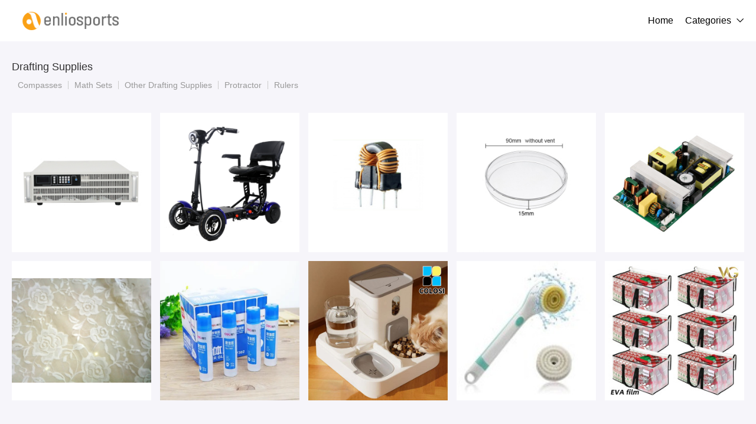

--- FILE ---
content_type: text/html; charset=UTF-8
request_url: https://www.aenliosports.com/discovery-drafting-supplies-g4821.html
body_size: 37945
content:
<!DOCTYPE html>
<html lang="en">
<head>
    <meta charset="UTF-8">
    <meta http-equiv="X-UA-Compatible" content="IE=edge">
    <meta name="viewport" content="width=device-width, initial-scale=1.0,user-scalable=no,maximum-scale=1.0,minimum-scale=1.0">

    <link rel="icon" href="favicon.ico" type="text/x-icon">
    <link rel="canonical" href="https://www.aenliosports.com/discovery-drafting-supplies-g4821.html">
    <meta name="keywords" content="">
    <meta name="description" content="aenliosports.com - You can use it to collect Drafting Supplies related pictures and save useful materials." />
    <title>Free HD Drafting Supplies pictures download - aenliosports.com</title>
<link rel="stylesheet" type="text/css" href="/css/ContentsPage.css" />
<link rel="stylesheet" type="text/css" href="/css/iconfont.css" />
<link rel="stylesheet" type="text/css" href="/css/base.css" />
<link rel="stylesheet" type="text/css" href="/css/swiper-4.5.3.min.css" />
<link rel="stylesheet" type="text/css" href="/css/header-nav9.css" />
<link rel="stylesheet" type="text/css" href="/css/footer6.css" />
<script type="text/javascript" src="/js/jquery-3.3.1.min.js"></script>
<script type="text/javascript" src="/js/swiper-4.5.3.min.js"></script>
<script type="text/javascript" src="/js/lazyLoadImg.js"></script>


    </head>
<body> 
    
<div class="header-nav9">
    <div class="wrap">
        <div class="nav9-box">
            <div class="nav9-le">
                <a class="nav9-logo" href="/" title="www.aenliosports.com"><img src="https://i.bosscdn.com/company/ac/e4979e836ac764c661a03a3dfb1e2c.png" alt="www.aenliosports.com"></a>
            </div>
                        <div class="nav9-ri">
                <div class="pc">
                    <ul class="nav9-list">
                        <li><a href="/">Home</a></li>
                        <li>
                            <a href="/all-catalogue.html">Categories</a><i class="iconfont">&#xe87e;</i>
                            <div class="navImg1-drop1">
                                <ul>
                                                                            <li>
                                            <a class="text-hidden1" href="/discovery-agriculture-g1.html" title="Agriculture">Agriculture</a>
                                                                                            <i class="iconfont">&#xf016;</i>
                                                <div class="navImg1-drop2">
                                                    <ul>
                                                                                                                    <li><a class="text-hidden1" href="/discovery-agricultural-equipment-g2.html" title="Agricultural Equipment">Agricultural Equipment</a></li>
                                                                                                                    <li><a class="text-hidden1" href="/discovery-agricultural-waste-g7.html" title="Agricultural Waste">Agricultural Waste</a></li>
                                                                                                                    <li><a class="text-hidden1" href="/discovery-animal-feed-g8.html" title="Animal Feed">Animal Feed</a></li>
                                                                                                                    <li><a class="text-hidden1" href="/discovery-animal-products-g9.html" title="Animal Products">Animal Products</a></li>
                                                                                                                    <li><a class="text-hidden1" href="/discovery-beans-g12.html" title="Beans">Beans</a></li>
                                                                                                                    <li><a class="text-hidden1" href="/discovery-fresh-fruit-g26.html" title="Fresh Fruit">Fresh Fruit</a></li>
                                                                                                                    <li><a class="text-hidden1" href="/discovery-fresh-vegetables-g50.html" title="Fresh Vegetables">Fresh Vegetables</a></li>
                                                                                                                    <li><a class="text-hidden1" href="/discovery-grain-g73.html" title="Grain">Grain</a></li>
                                                                                                                    <li><a class="text-hidden1" href="/discovery-hemp-g85.html" title="Hemp">Hemp</a></li>
                                                                                                                    <li><a class="text-hidden1" href="/discovery-herbal-cigars-cigarettes-g93.html" title="Herbal Cigars & Cigarettes">Herbal Cigars & Cigarettes</a></li>
                                                                                                                    <li><a class="text-hidden1" href="/discovery-mushrooms-truffles-g94.html" title="Mushrooms & Truffles">Mushrooms & Truffles</a></li>
                                                                                                                    <li><a class="text-hidden1" href="/discovery-nuts-kernels-g115.html" title="Nuts & Kernels">Nuts & Kernels</a></li>
                                                                                                                    <li><a class="text-hidden1" href="/discovery-ornamental-plants-g134.html" title="Ornamental Plants">Ornamental Plants</a></li>
                                                                                                                    <li><a class="text-hidden1" href="/discovery-other-agriculture-products-g139.html" title="Other Agriculture Products">Other Agriculture Products</a></li>
                                                                                                                    <li><a class="text-hidden1" href="/discovery-plant-animal-oil-g140.html" title="Plant & Animal Oil">Plant & Animal Oil</a></li>
                                                                                                                    <li><a class="text-hidden1" href="/discovery-plant-seeds-bulbs-g156.html" title="Plant Seeds & Bulbs">Plant Seeds & Bulbs</a></li>
                                                                                                                    <li><a class="text-hidden1" href="/discovery-timber-raw-materials-g163.html" title="Timber Raw Materials">Timber Raw Materials</a></li>
                                                                                                            </ul>
                                                </div>
                                                                                    </li>
                                                                            <li>
                                            <a class="text-hidden1" href="/discovery-apparel-g166.html" title="Apparel">Apparel</a>
                                                                                            <i class="iconfont">&#xf016;</i>
                                                <div class="navImg1-drop2">
                                                    <ul>
                                                                                                                    <li><a class="text-hidden1" href="/discovery-childrens-clothing-g167.html" title="Childrens Clothing">Childrens Clothing</a></li>
                                                                                                                    <li><a class="text-hidden1" href="/discovery-garment-processing-accessories-g208.html" title="Garment & Processing Accessories">Garment & Processing Accessories</a></li>
                                                                                                                    <li><a class="text-hidden1" href="/discovery-infant-toddlers-clothing-g246.html" title="Infant & Toddlers Clothing">Infant & Toddlers Clothing</a></li>
                                                                                                                    <li><a class="text-hidden1" href="/discovery-men-s-clothing-g264.html" title="Men's Clothing">Men's Clothing</a></li>
                                                                                                                    <li><a class="text-hidden1" href="/discovery-novelty-special-use-g295.html" title="Novelty & Special Use">Novelty & Special Use</a></li>
                                                                                                                    <li><a class="text-hidden1" href="/discovery-other-apparel-g330.html" title="Other Apparel">Other Apparel</a></li>
                                                                                                                    <li><a class="text-hidden1" href="/discovery-sportswear-g336.html" title="Sportswear">Sportswear</a></li>
                                                                                                                    <li><a class="text-hidden1" href="/discovery-wedding-apparel-accessories-g381.html" title="Wedding Apparel & Accessories">Wedding Apparel & Accessories</a></li>
                                                                                                                    <li><a class="text-hidden1" href="/discovery-women-s-clothing-g396.html" title="Women's Clothing">Women's Clothing</a></li>
                                                                                                            </ul>
                                                </div>
                                                                                    </li>
                                                                            <li>
                                            <a class="text-hidden1" href="/discovery-beauty-personal-care-g466.html" title="Beauty & Personal Care">Beauty & Personal Care</a>
                                                                                            <i class="iconfont">&#xf016;</i>
                                                <div class="navImg1-drop2">
                                                    <ul>
                                                                                                                    <li><a class="text-hidden1" href="/discovery-baby-care-g467.html" title="Baby Care">Baby Care</a></li>
                                                                                                                    <li><a class="text-hidden1" href="/discovery-bath-supplies-g483.html" title="Bath Supplies">Bath Supplies</a></li>
                                                                                                                    <li><a class="text-hidden1" href="/discovery-beauty-equipment-g496.html" title="Beauty Equipment">Beauty Equipment</a></li>
                                                                                                                    <li><a class="text-hidden1" href="/discovery-body-art-g527.html" title="Body Art">Body Art</a></li>
                                                                                                                    <li><a class="text-hidden1" href="/discovery-breast-care-g539.html" title="Breast Care">Breast Care</a></li>
                                                                                                                    <li><a class="text-hidden1" href="/discovery-false-eyelashes-tools-g546.html" title="False Eyelashes & Tools">False Eyelashes & Tools</a></li>
                                                                                                                    <li><a class="text-hidden1" href="/discovery-feminine-hygiene-g560.html" title="Feminine Hygiene">Feminine Hygiene</a></li>
                                                                                                                    <li><a class="text-hidden1" href="/discovery-fragrance-deodorant-g569.html" title="Fragrance & Deodorant">Fragrance & Deodorant</a></li>
                                                                                                                    <li><a class="text-hidden1" href="/discovery-hair-care-styling-g579.html" title="Hair Care & Styling">Hair Care & Styling</a></li>
                                                                                                                    <li><a class="text-hidden1" href="/discovery-hair-extensions-wigs-g629.html" title="Hair Extensions & Wigs">Hair Extensions & Wigs</a></li>
                                                                                                                    <li><a class="text-hidden1" href="/discovery-makeup-g651.html" title="Makeup">Makeup</a></li>
                                                                                                                    <li><a class="text-hidden1" href="/discovery-makeup-tools-g685.html" title="Makeup Tools">Makeup Tools</a></li>
                                                                                                                    <li><a class="text-hidden1" href="/discovery-maternity-care-g707.html" title="Maternity Care">Maternity Care</a></li>
                                                                                                                    <li><a class="text-hidden1" href="/discovery-men-s-grooming-g713.html" title="Men's Grooming">Men's Grooming</a></li>
                                                                                                                    <li><a class="text-hidden1" href="/discovery-nail-supplies-g730.html" title="Nail Supplies">Nail Supplies</a></li>
                                                                                                                    <li><a class="text-hidden1" href="/discovery-oral-hygiene-g767.html" title="Oral Hygiene">Oral Hygiene</a></li>
                                                                                                                    <li><a class="text-hidden1" href="/discovery-other-beauty-personal-care-products-g784.html" title="Other Beauty & Personal Care Products">Other Beauty & Personal Care Products</a></li>
                                                                                                                    <li><a class="text-hidden1" href="/discovery-personal-hygiene-products-g785.html" title="Personal Hygiene Products">Personal Hygiene Products</a></li>
                                                                                                                    <li><a class="text-hidden1" href="/discovery-sanitary-paper-g788.html" title="Sanitary Paper">Sanitary Paper</a></li>
                                                                                                                    <li><a class="text-hidden1" href="/discovery-shaving-hair-removal-g805.html" title="Shaving & Hair Removal">Shaving & Hair Removal</a></li>
                                                                                                                    <li><a class="text-hidden1" href="/discovery-skin-care-g817.html" title="Skin Care">Skin Care</a></li>
                                                                                                                    <li><a class="text-hidden1" href="/discovery-skin-care-tool-g848.html" title="Skin Care Tool">Skin Care Tool</a></li>
                                                                                                            </ul>
                                                </div>
                                                                                    </li>
                                                                            <li>
                                            <a class="text-hidden1" href="/discovery-business-services-g853.html" title="Business Services">Business Services</a>
                                                                                            <i class="iconfont">&#xf016;</i>
                                                <div class="navImg1-drop2">
                                                    <ul>
                                                                                                                    <li><a class="text-hidden1" href="/discovery-advertising-g854.html" title="Advertising">Advertising</a></li>
                                                                                                                    <li><a class="text-hidden1" href="/discovery-agency-services-g864.html" title="Agency Services">Agency Services</a></li>
                                                                                                                    <li><a class="text-hidden1" href="/discovery-assurance-services-g915.html" title="Assurance Services">Assurance Services</a></li>
                                                                                                                    <li><a class="text-hidden1" href="/discovery-auction-g916.html" title="Auction">Auction</a></li>
                                                                                                                    <li><a class="text-hidden1" href="/discovery-brokerage-intermediary-service-g917.html" title="Brokerage, Intermediary Service">Brokerage, Intermediary Service</a></li>
                                                                                                                    <li><a class="text-hidden1" href="/discovery-business-travel-services-g918.html" title="Business Travel Services">Business Travel Services</a></li>
                                                                                                                    <li><a class="text-hidden1" href="/discovery-certification-inspection-credit-management-g924.html" title="Certification, Inspection & Credit Management">Certification, Inspection & Credit Management</a></li>
                                                                                                                    <li><a class="text-hidden1" href="/discovery-computer-information-technology-services-g930.html" title="Computer & Information Technology Services">Computer & Information Technology Services</a></li>
                                                                                                                    <li><a class="text-hidden1" href="/discovery-construction-services-g935.html" title="Construction Services">Construction Services</a></li>
                                                                                                                    <li><a class="text-hidden1" href="/discovery-consulting-g936.html" title="Consulting">Consulting</a></li>
                                                                                                                    <li><a class="text-hidden1" href="/discovery-corporate-register-transfer-g943.html" title="Corporate Register & Transfer">Corporate Register & Transfer</a></li>
                                                                                                                    <li><a class="text-hidden1" href="/discovery-design-services-g944.html" title="Design Services">Design Services</a></li>
                                                                                                                    <li><a class="text-hidden1" href="/discovery-education-training-g954.html" title="Education & Training">Education & Training</a></li>
                                                                                                                    <li><a class="text-hidden1" href="/discovery-internet-service-g955.html" title="Internet Service">Internet Service</a></li>
                                                                                                                    <li><a class="text-hidden1" href="/discovery-labour-employment-g956.html" title="Labour & Employment">Labour & Employment</a></li>
                                                                                                                    <li><a class="text-hidden1" href="/discovery-law-services-g957.html" title="Law Services">Law Services</a></li>
                                                                                                                    <li><a class="text-hidden1" href="/discovery-leasing-services-g958.html" title="Leasing Services">Leasing Services</a></li>
                                                                                                                    <li><a class="text-hidden1" href="/discovery-logistics-services-g959.html" title="Logistics Services">Logistics Services</a></li>
                                                                                                                    <li><a class="text-hidden1" href="/discovery-other-business-services-g970.html" title="Other Business Services">Other Business Services</a></li>
                                                                                                                    <li><a class="text-hidden1" href="/discovery-passport-visa-g971.html" title="Passport & Visa">Passport & Visa</a></li>
                                                                                                                    <li><a class="text-hidden1" href="/discovery-processing-services-g972.html" title="Processing Services">Processing Services</a></li>
                                                                                                                    <li><a class="text-hidden1" href="/discovery-project-cooperation-g991.html" title="Project Cooperation">Project Cooperation</a></li>
                                                                                                                    <li><a class="text-hidden1" href="/discovery-public-relations-services-g1014.html" title="Public Relations Services">Public Relations Services</a></li>
                                                                                                                    <li><a class="text-hidden1" href="/discovery-repairs-maintenance-g1015.html" title="Repairs & Maintenance">Repairs & Maintenance</a></li>
                                                                                                                    <li><a class="text-hidden1" href="/discovery-research-development-services-g1016.html" title="Research & Development Services">Research & Development Services</a></li>
                                                                                                                    <li><a class="text-hidden1" href="/discovery-royalties-license-services-g1017.html" title="Royalties & License Services">Royalties & License Services</a></li>
                                                                                                                    <li><a class="text-hidden1" href="/discovery-supply-chain-management-g1022.html" title="Supply Chain Management">Supply Chain Management</a></li>
                                                                                                                    <li><a class="text-hidden1" href="/discovery-telecommunication-services-g1023.html" title="Telecommunication Services">Telecommunication Services</a></li>
                                                                                                                    <li><a class="text-hidden1" href="/discovery-trade-show-services-g1024.html" title="Trade Show Services">Trade Show Services</a></li>
                                                                                                                    <li><a class="text-hidden1" href="/discovery-translation-services-g1031.html" title="Translation Services">Translation Services</a></li>
                                                                                                            </ul>
                                                </div>
                                                                                    </li>
                                                                            <li>
                                            <a class="text-hidden1" href="/discovery-chemicals-g1032.html" title="Chemicals">Chemicals</a>
                                                                                            <i class="iconfont">&#xf016;</i>
                                                <div class="navImg1-drop2">
                                                    <ul>
                                                                                                                    <li><a class="text-hidden1" href="/discovery-adhesives-sealants-g1033.html" title="Adhesives & Sealants">Adhesives & Sealants</a></li>
                                                                                                                    <li><a class="text-hidden1" href="/discovery-admixture-additives-g1034.html" title="Admixture&Additives">Admixture&Additives</a></li>
                                                                                                                    <li><a class="text-hidden1" href="/discovery-agrochemicals-g1038.html" title="Agrochemicals">Agrochemicals</a></li>
                                                                                                                    <li><a class="text-hidden1" href="/discovery-basic-organic-chemicals-g1054.html" title="Basic Organic Chemicals">Basic Organic Chemicals</a></li>
                                                                                                                    <li><a class="text-hidden1" href="/discovery-biological-chemical-products-g1065.html" title="Biological Chemical Products">Biological Chemical Products</a></li>
                                                                                                                    <li><a class="text-hidden1" href="/discovery-catalysts-chemical-auxiliary-agents-g1072.html" title="Catalysts & Chemical Auxiliary Agents">Catalysts & Chemical Auxiliary Agents</a></li>
                                                                                                                    <li><a class="text-hidden1" href="/discovery-chemical-reagents-g1075.html" title="Chemical Reagents">Chemical Reagents</a></li>
                                                                                                                    <li><a class="text-hidden1" href="/discovery-coating-paint-g1076.html" title="Coating&Paint">Coating&Paint</a></li>
                                                                                                                    <li><a class="text-hidden1" href="/discovery-custom-chemical-services-g1077.html" title="Custom Chemical Services">Custom Chemical Services</a></li>
                                                                                                                    <li><a class="text-hidden1" href="/discovery-daily-chemicals-g1078.html" title="Daily Chemicals">Daily Chemicals</a></li>
                                                                                                                    <li><a class="text-hidden1" href="/discovery-flavour-fragrance-g1079.html" title="Flavour & Fragrance">Flavour & Fragrance</a></li>
                                                                                                                    <li><a class="text-hidden1" href="/discovery-inorganic-chemicals-g1080.html" title="Inorganic Chemicals">Inorganic Chemicals</a></li>
                                                                                                                    <li><a class="text-hidden1" href="/discovery-non-explosive-demolition-agents-g1100.html" title="Non-Explosive Demolition Agents">Non-Explosive Demolition Agents</a></li>
                                                                                                                    <li><a class="text-hidden1" href="/discovery-organic-intermediate-g1101.html" title="Organic Intermediate">Organic Intermediate</a></li>
                                                                                                                    <li><a class="text-hidden1" href="/discovery-other-chemicals-g1102.html" title="Other Chemicals">Other Chemicals</a></li>
                                                                                                                    <li><a class="text-hidden1" href="/discovery-painting-coating-g1103.html" title="Painting & Coating">Painting & Coating</a></li>
                                                                                                                    <li><a class="text-hidden1" href="/discovery-pigment-dyestuff-g1105.html" title="Pigment & Dyestuff">Pigment & Dyestuff</a></li>
                                                                                                                    <li><a class="text-hidden1" href="/discovery-polymer-g1108.html" title="Polymer">Polymer</a></li>
                                                                                                                    <li><a class="text-hidden1" href="/discovery-surface-treatment-chemicals-g1109.html" title="Surface Treatment Chemicals">Surface Treatment Chemicals</a></li>
                                                                                                            </ul>
                                                </div>
                                                                                    </li>
                                                                            <li>
                                            <a class="text-hidden1" href="/discovery-construction-real-estate-g1115.html" title="Construction & Real Estate">Construction & Real Estate</a>
                                                                                            <i class="iconfont">&#xf016;</i>
                                                <div class="navImg1-drop2">
                                                    <ul>
                                                                                                                    <li><a class="text-hidden1" href="/discovery-balustrades-handrails-g1116.html" title="Balustrades & Handrails">Balustrades & Handrails</a></li>
                                                                                                                    <li><a class="text-hidden1" href="/discovery-bathroom-kitchen-g1117.html" title="Bathroom & Kitchen">Bathroom & Kitchen</a></li>
                                                                                                                    <li><a class="text-hidden1" href="/discovery-building-boards-g1183.html" title="Building Boards">Building Boards</a></li>
                                                                                                                    <li><a class="text-hidden1" href="/discovery-building-glass-g1189.html" title="Building Glass">Building Glass</a></li>
                                                                                                                    <li><a class="text-hidden1" href="/discovery-ceilings-g1190.html" title="Ceilings">Ceilings</a></li>
                                                                                                                    <li><a class="text-hidden1" href="/discovery-corner-guards-g1193.html" title="Corner Guards">Corner Guards</a></li>
                                                                                                                    <li><a class="text-hidden1" href="/discovery-countertops-vanity-tops-table-tops-g1194.html" title="Countertops,Vanity Tops & Table Tops">Countertops,Vanity Tops & Table Tops</a></li>
                                                                                                                    <li><a class="text-hidden1" href="/discovery-curtain-walls-accessories-g1195.html" title="Curtain Walls & Accessories">Curtain Walls & Accessories</a></li>
                                                                                                                    <li><a class="text-hidden1" href="/discovery-decorative-films-g1200.html" title="Decorative Films">Decorative Films</a></li>
                                                                                                                    <li><a class="text-hidden1" href="/discovery-door-window-accessories-g1201.html" title="Door, Window & Accessories">Door, Window & Accessories</a></li>
                                                                                                                    <li><a class="text-hidden1" href="/discovery-earthwork-products-g1224.html" title="Earthwork Products">Earthwork Products</a></li>
                                                                                                                    <li><a class="text-hidden1" href="/discovery-elevators-escalators-g1230.html" title="Elevators & Escalators">Elevators & Escalators</a></li>
                                                                                                                    <li><a class="text-hidden1" href="/discovery-fireplaces-stoves-g1236.html" title="Fireplaces,Stoves">Fireplaces,Stoves</a></li>
                                                                                                                    <li><a class="text-hidden1" href="/discovery-fireproofing-materials-g1240.html" title="Fireproofing Materials">Fireproofing Materials</a></li>
                                                                                                                    <li><a class="text-hidden1" href="/discovery-floor-heating-systems-parts-g1244.html" title="Floor Heating Systems & Parts">Floor Heating Systems & Parts</a></li>
                                                                                                                    <li><a class="text-hidden1" href="/discovery-flooring-accessories-g1245.html" title="Flooring & Accessories">Flooring & Accessories</a></li>
                                                                                                                    <li><a class="text-hidden1" href="/discovery-formwork-g1256.html" title="Formwork">Formwork</a></li>
                                                                                                                    <li><a class="text-hidden1" href="/discovery-heat-insulation-materials-g1257.html" title="Heat Insulation Materials">Heat Insulation Materials</a></li>
                                                                                                                    <li><a class="text-hidden1" href="/discovery-hvac-systems-parts-g1261.html" title="HVAC Systems & Parts">HVAC Systems & Parts</a></li>
                                                                                                                    <li><a class="text-hidden1" href="/discovery-ladders-scaffoldings-g1262.html" title="Ladders & Scaffoldings">Ladders & Scaffoldings</a></li>
                                                                                                                    <li><a class="text-hidden1" href="/discovery-masonry-materials-g1268.html" title="Masonry Materials">Masonry Materials</a></li>
                                                                                                                    <li><a class="text-hidden1" href="/discovery-metal-building-materials-g1282.html" title="Metal Building Materials">Metal Building Materials</a></li>
                                                                                                                    <li><a class="text-hidden1" href="/discovery-mosaics-g1283.html" title="Mosaics">Mosaics</a></li>
                                                                                                                    <li><a class="text-hidden1" href="/discovery-mouldings-g1284.html" title="Mouldings">Mouldings</a></li>
                                                                                                                    <li><a class="text-hidden1" href="/discovery-multifunctional-materials-g1285.html" title="Multifunctional Materials">Multifunctional Materials</a></li>
                                                                                                                    <li><a class="text-hidden1" href="/discovery-other-construction-real-estate-g1286.html" title="Other Construction & Real Estate">Other Construction & Real Estate</a></li>
                                                                                                                    <li><a class="text-hidden1" href="/discovery-plastic-building-materials-g1287.html" title="Plastic Building Materials">Plastic Building Materials</a></li>
                                                                                                                    <li><a class="text-hidden1" href="/discovery-real-estate-g1292.html" title="Real Estate">Real Estate</a></li>
                                                                                                                    <li><a class="text-hidden1" href="/discovery-soundproofing-materials-g1306.html" title="Soundproofing Materials">Soundproofing Materials</a></li>
                                                                                                                    <li><a class="text-hidden1" href="/discovery-stairs-stair-parts-g1310.html" title="Stairs & Stair Parts">Stairs & Stair Parts</a></li>
                                                                                                                    <li><a class="text-hidden1" href="/discovery-stone-g1313.html" title="Stone">Stone</a></li>
                                                                                                                    <li><a class="text-hidden1" href="/discovery-sunrooms-glass-houses-g1338.html" title="Sunrooms & Glass Houses">Sunrooms & Glass Houses</a></li>
                                                                                                                    <li><a class="text-hidden1" href="/discovery-tiles-accessories-g1339.html" title="Tiles & Accessories">Tiles & Accessories</a></li>
                                                                                                                    <li><a class="text-hidden1" href="/discovery-timber-g1342.html" title="Timber">Timber</a></li>
                                                                                                                    <li><a class="text-hidden1" href="/discovery-wallpapers-wall-coating-g1354.html" title="Wallpapers/Wall Coating">Wallpapers/Wall Coating</a></li>
                                                                                                                    <li><a class="text-hidden1" href="/discovery-waterproofing-materials-g1355.html" title="Waterproofing Materials">Waterproofing Materials</a></li>
                                                                                                            </ul>
                                                </div>
                                                                                    </li>
                                                                            <li>
                                            <a class="text-hidden1" href="/discovery-consumer-electronics-g1360.html" title="Consumer Electronics">Consumer Electronics</a>
                                                                                            <i class="iconfont">&#xf016;</i>
                                                <div class="navImg1-drop2">
                                                    <ul>
                                                                                                                    <li><a class="text-hidden1" href="/discovery-blockchain-miners-g1361.html" title="Blockchain Miners">Blockchain Miners</a></li>
                                                                                                                    <li><a class="text-hidden1" href="/discovery-camera-photo-accessories-g1364.html" title="Camera, Photo & Accessories">Camera, Photo & Accessories</a></li>
                                                                                                                    <li><a class="text-hidden1" href="/discovery-chargers-batteries-power-supplies-g1410.html" title="Chargers,Batteries & Power Supplies">Chargers,Batteries & Power Supplies</a></li>
                                                                                                                    <li><a class="text-hidden1" href="/discovery-commonly-used-accessories-parts-g1421.html" title="Commonly Used Accessories & Parts">Commonly Used Accessories & Parts</a></li>
                                                                                                                    <li><a class="text-hidden1" href="/discovery-computer-hardware-software-g1445.html" title="Computer Hardware & Software">Computer Hardware & Software</a></li>
                                                                                                                    <li><a class="text-hidden1" href="/discovery-earphone-headphone-g1504.html" title="Earphone & Headphone">Earphone & Headphone</a></li>
                                                                                                                    <li><a class="text-hidden1" href="/discovery-electronic-cigarettes-g1506.html" title="Electronic Cigarettes">Electronic Cigarettes</a></li>
                                                                                                                    <li><a class="text-hidden1" href="/discovery-electronic-publications-g1540.html" title="Electronic Publications">Electronic Publications</a></li>
                                                                                                                    <li><a class="text-hidden1" href="/discovery-home-audio-video-accessories-g1543.html" title="Home Audio, Video & Accessories">Home Audio, Video & Accessories</a></li>
                                                                                                                    <li><a class="text-hidden1" href="/discovery-mobile-phone-accessories-g1555.html" title="Mobile Phone & Accessories">Mobile Phone & Accessories</a></li>
                                                                                                                    <li><a class="text-hidden1" href="/discovery-mobile-phone-parts-g1563.html" title="Mobile Phone Parts">Mobile Phone Parts</a></li>
                                                                                                                    <li><a class="text-hidden1" href="/discovery-other-consumer-electronics-g1570.html" title="Other Consumer Electronics">Other Consumer Electronics</a></li>
                                                                                                                    <li><a class="text-hidden1" href="/discovery-portable-audio-video-accessories-g1571.html" title="Portable Audio, Video & Accessories">Portable Audio, Video & Accessories</a></li>
                                                                                                                    <li><a class="text-hidden1" href="/discovery-presentation-equipment-g1584.html" title="Presentation Equipment">Presentation Equipment</a></li>
                                                                                                                    <li><a class="text-hidden1" href="/discovery-smart-electronics-g1590.html" title="Smart Electronics">Smart Electronics</a></li>
                                                                                                                    <li><a class="text-hidden1" href="/discovery-speakers-accessories-g1607.html" title="Speakers & Accessories">Speakers & Accessories</a></li>
                                                                                                                    <li><a class="text-hidden1" href="/discovery-tv-receivers-accessories-g1610.html" title="TV Receivers & Accessories">TV Receivers & Accessories</a></li>
                                                                                                                    <li><a class="text-hidden1" href="/discovery-video-games-accessories-g1619.html" title="Video Games & Accessories">Video Games & Accessories</a></li>
                                                                                                            </ul>
                                                </div>
                                                                                    </li>
                                                                            <li>
                                            <a class="text-hidden1" href="/discovery-electrical-equipment-supplies-g1642.html" title="Electrical Equipment & Supplies">Electrical Equipment & Supplies</a>
                                                                                            <i class="iconfont">&#xf016;</i>
                                                <div class="navImg1-drop2">
                                                    <ul>
                                                                                                                    <li><a class="text-hidden1" href="/discovery-batteries-g1643.html" title="Batteries">Batteries</a></li>
                                                                                                                    <li><a class="text-hidden1" href="/discovery-connectors-terminals-g1652.html" title="Connectors & Terminals">Connectors & Terminals</a></li>
                                                                                                                    <li><a class="text-hidden1" href="/discovery-electrical-instruments-g1658.html" title="Electrical Instruments">Electrical Instruments</a></li>
                                                                                                                    <li><a class="text-hidden1" href="/discovery-electrical-supplies-g1670.html" title="Electrical Supplies">Electrical Supplies</a></li>
                                                                                                                    <li><a class="text-hidden1" href="/discovery-generators-g1675.html" title="Generators">Generators</a></li>
                                                                                                                    <li><a class="text-hidden1" href="/discovery-industrial-controls-g1682.html" title="Industrial Controls">Industrial Controls</a></li>
                                                                                                                    <li><a class="text-hidden1" href="/discovery-motors-g1697.html" title="Motors">Motors</a></li>
                                                                                                                    <li><a class="text-hidden1" href="/discovery-power-supplies-g1705.html" title="Power Supplies">Power Supplies</a></li>
                                                                                                                    <li><a class="text-hidden1" href="/discovery-professional-audio-video-lighting-g1713.html" title="Professional Audio, Video & Lighting">Professional Audio, Video & Lighting</a></li>
                                                                                                                    <li><a class="text-hidden1" href="/discovery-solar-energy-products-g1714.html" title="Solar Energy Products">Solar Energy Products</a></li>
                                                                                                                    <li><a class="text-hidden1" href="/discovery-switches-g1727.html" title="Switches">Switches</a></li>
                                                                                                                    <li><a class="text-hidden1" href="/discovery-wires-cables-cable-assemblies-g1741.html" title="Wires, Cables & Cable Assemblies">Wires, Cables & Cable Assemblies</a></li>
                                                                                                                    <li><a class="text-hidden1" href="/discovery-wiring-accessories-g1749.html" title="Wiring Accessories">Wiring Accessories</a></li>
                                                                                                            </ul>
                                                </div>
                                                                                    </li>
                                                                            <li>
                                            <a class="text-hidden1" href="/discovery-electronic-components-accessories-telecommunications-g1762.html" title="Electronic Components, Accessories & Telecommunications">Electronic Components, Accessories & Telecommunications</a>
                                                                                            <i class="iconfont">&#xf016;</i>
                                                <div class="navImg1-drop2">
                                                    <ul>
                                                                                                                    <li><a class="text-hidden1" href="/discovery-acoustic-components-g1763.html" title="Acoustic Components">Acoustic Components</a></li>
                                                                                                                    <li><a class="text-hidden1" href="/discovery-amplifiers-and-comparators-g1764.html" title="Amplifiers and Comparators">Amplifiers and Comparators</a></li>
                                                                                                                    <li><a class="text-hidden1" href="/discovery-capacitors-g1765.html" title="Capacitors">Capacitors</a></li>
                                                                                                                    <li><a class="text-hidden1" href="/discovery-connectors-and-accessories-g1766.html" title="Connectors and Accessories">Connectors and Accessories</a></li>
                                                                                                                    <li><a class="text-hidden1" href="/discovery-crystals-oscillators-and-resonators-g1769.html" title="Crystals, Oscillators and Resonators">Crystals, Oscillators and Resonators</a></li>
                                                                                                                    <li><a class="text-hidden1" href="/discovery-development-systems-g1773.html" title="Development Systems">Development Systems</a></li>
                                                                                                                    <li><a class="text-hidden1" href="/discovery-diodes-transistors-and-thyristors-g1777.html" title="Diodes, Transistors and Thyristors">Diodes, Transistors and Thyristors</a></li>
                                                                                                                    <li><a class="text-hidden1" href="/discovery-displays-signage-and-optoelectronics-g1782.html" title="Displays, Signage and Optoelectronics">Displays, Signage and Optoelectronics</a></li>
                                                                                                                    <li><a class="text-hidden1" href="/discovery-el-products-g1787.html" title="EL Products">EL Products</a></li>
                                                                                                                    <li><a class="text-hidden1" href="/discovery-electronic-accessories-supplies-g1788.html" title="Electronic Accessories & Supplies">Electronic Accessories & Supplies</a></li>
                                                                                                                    <li><a class="text-hidden1" href="/discovery-electronic-data-systems-g1796.html" title="Electronic Data Systems">Electronic Data Systems</a></li>
                                                                                                                    <li><a class="text-hidden1" href="/discovery-electronic-signs-g1797.html" title="Electronic Signs">Electronic Signs</a></li>
                                                                                                                    <li><a class="text-hidden1" href="/discovery-electronics-stocks-g1798.html" title="Electronics Stocks">Electronics Stocks</a></li>
                                                                                                                    <li><a class="text-hidden1" href="/discovery-filters-g1799.html" title="Filters">Filters</a></li>
                                                                                                                    <li><a class="text-hidden1" href="/discovery-inductors-g1800.html" title="Inductors">Inductors</a></li>
                                                                                                                    <li><a class="text-hidden1" href="/discovery-integrated-circuits-g1801.html" title="Integrated Circuits">Integrated Circuits</a></li>
                                                                                                                    <li><a class="text-hidden1" href="/discovery-microcontrollers-standard-and-specialty-g1802.html" title="Microcontrollers, Standard and Specialty">Microcontrollers, Standard and Specialty</a></li>
                                                                                                                    <li><a class="text-hidden1" href="/discovery-optoelectronic-displays-g1803.html" title="Optoelectronic Displays">Optoelectronic Displays</a></li>
                                                                                                                    <li><a class="text-hidden1" href="/discovery-optoelectronics-g1804.html" title="Optoelectronics">Optoelectronics</a></li>
                                                                                                                    <li><a class="text-hidden1" href="/discovery-other-electronic-components-g1805.html" title="Other Electronic Components">Other Electronic Components</a></li>
                                                                                                                    <li><a class="text-hidden1" href="/discovery-pcb-pcba-g1806.html" title="PCB & PCBA">PCB & PCBA</a></li>
                                                                                                                    <li><a class="text-hidden1" href="/discovery-potentiometers-g1814.html" title="Potentiometers">Potentiometers</a></li>
                                                                                                                    <li><a class="text-hidden1" href="/discovery-power-driver-modules-g1815.html" title="Power Driver Modules">Power Driver Modules</a></li>
                                                                                                                    <li><a class="text-hidden1" href="/discovery-power-supplies-and-circuit-protection-g1816.html" title="Power Supplies and Circuit Protection">Power Supplies and Circuit Protection</a></li>
                                                                                                                    <li><a class="text-hidden1" href="/discovery-relay-g1819.html" title="Relay">Relay</a></li>
                                                                                                                    <li><a class="text-hidden1" href="/discovery-resistors-g1820.html" title="Resistors">Resistors</a></li>
                                                                                                                    <li><a class="text-hidden1" href="/discovery-sensors-g1821.html" title="Sensors">Sensors</a></li>
                                                                                                                    <li><a class="text-hidden1" href="/discovery-switches-g1822.html" title="Switches">Switches</a></li>
                                                                                                                    <li><a class="text-hidden1" href="/discovery-telecommunications-g1823.html" title="Telecommunications">Telecommunications</a></li>
                                                                                                                    <li><a class="text-hidden1" href="/discovery-wireless-iot-g1846.html" title="Wireless & IoT">Wireless & IoT</a></li>
                                                                                                            </ul>
                                                </div>
                                                                                    </li>
                                                                            <li>
                                            <a class="text-hidden1" href="/discovery-energy-g1854.html" title="Energy">Energy</a>
                                                                                            <i class="iconfont">&#xf016;</i>
                                                <div class="navImg1-drop2">
                                                    <ul>
                                                                                                                    <li><a class="text-hidden1" href="/discovery-biodiesel-g1855.html" title="Biodiesel">Biodiesel</a></li>
                                                                                                                    <li><a class="text-hidden1" href="/discovery-biogas-g1856.html" title="Biogas">Biogas</a></li>
                                                                                                                    <li><a class="text-hidden1" href="/discovery-charcoal-g1857.html" title="Charcoal">Charcoal</a></li>
                                                                                                                    <li><a class="text-hidden1" href="/discovery-coal-g1858.html" title="Coal">Coal</a></li>
                                                                                                                    <li><a class="text-hidden1" href="/discovery-coal-gas-g1859.html" title="Coal Gas">Coal Gas</a></li>
                                                                                                                    <li><a class="text-hidden1" href="/discovery-coke-fuel-g1860.html" title="Coke Fuel">Coke Fuel</a></li>
                                                                                                                    <li><a class="text-hidden1" href="/discovery-crude-oil-g1861.html" title="Crude Oil">Crude Oil</a></li>
                                                                                                                    <li><a class="text-hidden1" href="/discovery-industrial-fuel-g1862.html" title="Industrial Fuel">Industrial Fuel</a></li>
                                                                                                                    <li><a class="text-hidden1" href="/discovery-natural-gas-g1868.html" title="Natural Gas">Natural Gas</a></li>
                                                                                                                    <li><a class="text-hidden1" href="/discovery-other-energy-related-products-g1869.html" title="Other Energy Related Products">Other Energy Related Products</a></li>
                                                                                                                    <li><a class="text-hidden1" href="/discovery-petrochemical-products-g1870.html" title="Petrochemical Products">Petrochemical Products</a></li>
                                                                                                                    <li><a class="text-hidden1" href="/discovery-wood-pellets-g1878.html" title="Wood Pellets">Wood Pellets</a></li>
                                                                                                            </ul>
                                                </div>
                                                                                    </li>
                                                                            <li>
                                            <a class="text-hidden1" href="/discovery-environment-g1879.html" title="Environment">Environment</a>
                                                                                            <i class="iconfont">&#xf016;</i>
                                                <div class="navImg1-drop2">
                                                    <ul>
                                                                                                                    <li><a class="text-hidden1" href="/discovery-other-environmental-products-g1880.html" title="Other Environmental Products">Other Environmental Products</a></li>
                                                                                                                    <li><a class="text-hidden1" href="/discovery-other-excess-inventory-g1881.html" title="Other Excess Inventory">Other Excess Inventory</a></li>
                                                                                                                    <li><a class="text-hidden1" href="/discovery-recycling-g1882.html" title="Recycling">Recycling</a></li>
                                                                                                                    <li><a class="text-hidden1" href="/discovery-sewer-g1887.html" title="Sewer">Sewer</a></li>
                                                                                                            </ul>
                                                </div>
                                                                                    </li>
                                                                            <li>
                                            <a class="text-hidden1" href="/discovery-fabric-textile-raw-material-g1888.html" title="Fabric & Textile Raw Material">Fabric & Textile Raw Material</a>
                                                                                            <i class="iconfont">&#xf016;</i>
                                                <div class="navImg1-drop2">
                                                    <ul>
                                                                                                                    <li><a class="text-hidden1" href="/discovery-down-feather-g1889.html" title="Down & Feather">Down & Feather</a></li>
                                                                                                                    <li><a class="text-hidden1" href="/discovery-fabric-g1892.html" title="Fabric">Fabric</a></li>
                                                                                                                    <li><a class="text-hidden1" href="/discovery-fiber-g1956.html" title="Fiber">Fiber</a></li>
                                                                                                                    <li><a class="text-hidden1" href="/discovery-fur-g1973.html" title="Fur">Fur</a></li>
                                                                                                                    <li><a class="text-hidden1" href="/discovery-leather-g1976.html" title="Leather">Leather</a></li>
                                                                                                                    <li><a class="text-hidden1" href="/discovery-leather-product-g1979.html" title="Leather Product">Leather Product</a></li>
                                                                                                                    <li><a class="text-hidden1" href="/discovery-other-textiles-leather-products-g1980.html" title="Other Textiles & Leather Products">Other Textiles & Leather Products</a></li>
                                                                                                                    <li><a class="text-hidden1" href="/discovery-textile-accessories-g1981.html" title="Textile Accessories">Textile Accessories</a></li>
                                                                                                                    <li><a class="text-hidden1" href="/discovery-textile-processing-g1983.html" title="Textile Processing">Textile Processing</a></li>
                                                                                                                    <li><a class="text-hidden1" href="/discovery-thread-g1984.html" title="Thread">Thread</a></li>
                                                                                                                    <li><a class="text-hidden1" href="/discovery-yarn-g1985.html" title="Yarn">Yarn</a></li>
                                                                                                            </ul>
                                                </div>
                                                                                    </li>
                                                                            <li>
                                            <a class="text-hidden1" href="/discovery-fabrication-services-g2009.html" title="Fabrication Services">Fabrication Services</a>
                                                                                            <i class="iconfont">&#xf016;</i>
                                                <div class="navImg1-drop2">
                                                    <ul>
                                                                                                                    <li><a class="text-hidden1" href="/discovery-casting-services-g2010.html" title="Casting Services">Casting Services</a></li>
                                                                                                                    <li><a class="text-hidden1" href="/discovery-forging-services-g2011.html" title="Forging Services">Forging Services</a></li>
                                                                                                                    <li><a class="text-hidden1" href="/discovery-machining-services-g2012.html" title="Machining Services">Machining Services</a></li>
                                                                                                                    <li><a class="text-hidden1" href="/discovery-moulds-g2013.html" title="Moulds">Moulds</a></li>
                                                                                                                    <li><a class="text-hidden1" href="/discovery-other-fabrication-services-g2014.html" title="Other Fabrication Services">Other Fabrication Services</a></li>
                                                                                                                    <li><a class="text-hidden1" href="/discovery-sheet-metal-fabrication-g2015.html" title="Sheet Metal Fabrication">Sheet Metal Fabrication</a></li>
                                                                                                            </ul>
                                                </div>
                                                                                    </li>
                                                                            <li>
                                            <a class="text-hidden1" href="/discovery-fashion-accessories-g2016.html" title="Fashion Accessories">Fashion Accessories</a>
                                                                                            <i class="iconfont">&#xf016;</i>
                                                <div class="navImg1-drop2">
                                                    <ul>
                                                                                                                    <li><a class="text-hidden1" href="/discovery-belt-accessories-g2017.html" title="Belt Accessories">Belt Accessories</a></li>
                                                                                                                    <li><a class="text-hidden1" href="/discovery-belts-g2021.html" title="Belts">Belts</a></li>
                                                                                                                    <li><a class="text-hidden1" href="/discovery-ear-muffs-g2034.html" title="Ear Muffs">Ear Muffs</a></li>
                                                                                                                    <li><a class="text-hidden1" href="/discovery-gloves-mittens-g2035.html" title="Gloves & Mittens">Gloves & Mittens</a></li>
                                                                                                                    <li><a class="text-hidden1" href="/discovery-hair-accessories-g2045.html" title="Hair Accessories">Hair Accessories</a></li>
                                                                                                                    <li><a class="text-hidden1" href="/discovery-hats-caps-g2059.html" title="Hats & Caps">Hats & Caps</a></li>
                                                                                                                    <li><a class="text-hidden1" href="/discovery-other-fashion-accessories-g2075.html" title="Other Fashion Accessories">Other Fashion Accessories</a></li>
                                                                                                                    <li><a class="text-hidden1" href="/discovery-other-headwear-g2076.html" title="Other Headwear">Other Headwear</a></li>
                                                                                                                    <li><a class="text-hidden1" href="/discovery-scarf-hat-glove-sets-g2077.html" title="Scarf, Hat & Glove Sets">Scarf, Hat & Glove Sets</a></li>
                                                                                                                    <li><a class="text-hidden1" href="/discovery-scarves-shawls-g2078.html" title="Scarves & Shawls">Scarves & Shawls</a></li>
                                                                                                                    <li><a class="text-hidden1" href="/discovery-ties-accessories-g2086.html" title="Ties & Accessories">Ties & Accessories</a></li>
                                                                                                            </ul>
                                                </div>
                                                                                    </li>
                                                                            <li>
                                            <a class="text-hidden1" href="/discovery-food-beverage-g2093.html" title="Food & Beverage">Food & Beverage</a>
                                                                                            <i class="iconfont">&#xf016;</i>
                                                <div class="navImg1-drop2">
                                                    <ul>
                                                                                                                    <li><a class="text-hidden1" href="/discovery-baby-food-g2094.html" title="Baby Food">Baby Food</a></li>
                                                                                                                    <li><a class="text-hidden1" href="/discovery-baked-goods-g2102.html" title="Baked Goods">Baked Goods</a></li>
                                                                                                                    <li><a class="text-hidden1" href="/discovery-bean-products-g2114.html" title="Bean Products">Bean Products</a></li>
                                                                                                                    <li><a class="text-hidden1" href="/discovery-beverage-g2119.html" title="Beverage">Beverage</a></li>
                                                                                                                    <li><a class="text-hidden1" href="/discovery-canned-food-g2177.html" title="Canned Food">Canned Food</a></li>
                                                                                                                    <li><a class="text-hidden1" href="/discovery-confectionery-g2186.html" title="Confectionery">Confectionery</a></li>
                                                                                                                    <li><a class="text-hidden1" href="/discovery-dairy-products-g2194.html" title="Dairy Products">Dairy Products</a></li>
                                                                                                                    <li><a class="text-hidden1" href="/discovery-egg-products-g2210.html" title="Egg Products">Egg Products</a></li>
                                                                                                                    <li><a class="text-hidden1" href="/discovery-escargot-g2211.html" title="Escargot">Escargot</a></li>
                                                                                                                    <li><a class="text-hidden1" href="/discovery-food-ingredients-g2212.html" title="Food Ingredients">Food Ingredients</a></li>
                                                                                                                    <li><a class="text-hidden1" href="/discovery-frog-g2222.html" title="Frog">Frog</a></li>
                                                                                                                    <li><a class="text-hidden1" href="/discovery-fruit-vegetable-products-g2223.html" title="Fruit & Vegetable Products">Fruit & Vegetable Products</a></li>
                                                                                                                    <li><a class="text-hidden1" href="/discovery-grain-products-g2232.html" title="Grain Products">Grain Products</a></li>
                                                                                                                    <li><a class="text-hidden1" href="/discovery-honey-honey-products-g2241.html" title="Honey & Honey Products">Honey & Honey Products</a></li>
                                                                                                                    <li><a class="text-hidden1" href="/discovery-instant-food-g2248.html" title="Instant Food">Instant Food</a></li>
                                                                                                                    <li><a class="text-hidden1" href="/discovery-meat-poultry-g2265.html" title="Meat & Poultry">Meat & Poultry</a></li>
                                                                                                                    <li><a class="text-hidden1" href="/discovery-other-food-beverage-g2291.html" title="Other Food & Beverage">Other Food & Beverage</a></li>
                                                                                                                    <li><a class="text-hidden1" href="/discovery-seafood-g2292.html" title="Seafood">Seafood</a></li>
                                                                                                                    <li><a class="text-hidden1" href="/discovery-seasonings-condiments-g2423.html" title="Seasonings & Condiments">Seasonings & Condiments</a></li>
                                                                                                                    <li><a class="text-hidden1" href="/discovery-snacks-g2470.html" title="Snacks">Snacks</a></li>
                                                                                                            </ul>
                                                </div>
                                                                                    </li>
                                                                            <li>
                                            <a class="text-hidden1" href="/discovery-furniture-g2480.html" title="Furniture">Furniture</a>
                                                                                            <i class="iconfont">&#xf016;</i>
                                                <div class="navImg1-drop2">
                                                    <ul>
                                                                                                                    <li><a class="text-hidden1" href="/discovery-commercial-furniture-g2481.html" title="Commercial Furniture">Commercial Furniture</a></li>
                                                                                                                    <li><a class="text-hidden1" href="/discovery-furniture-accessories-new-g2540.html" title="Furniture Accessories（new）">Furniture Accessories（new）</a></li>
                                                                                                                    <li><a class="text-hidden1" href="/discovery-furniture-hardware-g2545.html" title="Furniture Hardware">Furniture Hardware</a></li>
                                                                                                                    <li><a class="text-hidden1" href="/discovery-furniture-parts-g2555.html" title="Furniture Parts">Furniture Parts</a></li>
                                                                                                                    <li><a class="text-hidden1" href="/discovery-home-furniture-g2561.html" title="Home Furniture">Home Furniture</a></li>
                                                                                                                    <li><a class="text-hidden1" href="/discovery-kid-s-furniture-g2602.html" title="Kid's Furniture">Kid's Furniture</a></li>
                                                                                                                    <li><a class="text-hidden1" href="/discovery-other-furniture-g2612.html" title="Other Furniture">Other Furniture</a></li>
                                                                                                                    <li><a class="text-hidden1" href="/discovery-outdoor-furniture-g2613.html" title="Outdoor Furniture">Outdoor Furniture</a></li>
                                                                                                            </ul>
                                                </div>
                                                                                    </li>
                                                                            <li>
                                            <a class="text-hidden1" href="/discovery-gifts-crafts-g2625.html" title="Gifts & Crafts">Gifts & Crafts</a>
                                                                                            <i class="iconfont">&#xf016;</i>
                                                <div class="navImg1-drop2">
                                                    <ul>
                                                                                                                    <li><a class="text-hidden1" href="/discovery-candle-holders-g2626.html" title="Candle Holders">Candle Holders</a></li>
                                                                                                                    <li><a class="text-hidden1" href="/discovery-candles-g2635.html" title="Candles">Candles</a></li>
                                                                                                                    <li><a class="text-hidden1" href="/discovery-crafts-g2640.html" title="Crafts">Crafts</a></li>
                                                                                                                    <li><a class="text-hidden1" href="/discovery-decorative-flowers-wreaths-g2659.html" title="Decorative Flowers & Wreaths">Decorative Flowers & Wreaths</a></li>
                                                                                                                    <li><a class="text-hidden1" href="/discovery-festive-party-supplies-g2660.html" title="Festive & Party Supplies">Festive & Party Supplies</a></li>
                                                                                                                    <li><a class="text-hidden1" href="/discovery-flags-banners-accessories-g2667.html" title="Flags, Banners & Accessories">Flags, Banners & Accessories</a></li>
                                                                                                                    <li><a class="text-hidden1" href="/discovery-frame-g2668.html" title="Frame">Frame</a></li>
                                                                                                                    <li><a class="text-hidden1" href="/discovery-incense-incense-burners-g2676.html" title="Incense & Incense Burners">Incense & Incense Burners</a></li>
                                                                                                                    <li><a class="text-hidden1" href="/discovery-key-chains-g2677.html" title="Key Chains">Key Chains</a></li>
                                                                                                                    <li><a class="text-hidden1" href="/discovery-lanyard-g2687.html" title="Lanyard">Lanyard</a></li>
                                                                                                                    <li><a class="text-hidden1" href="/discovery-money-boxes-g2694.html" title="Money Boxes">Money Boxes</a></li>
                                                                                                                    <li><a class="text-hidden1" href="/discovery-music-boxes-g2695.html" title="Music Boxes">Music Boxes</a></li>
                                                                                                                    <li><a class="text-hidden1" href="/discovery-other-gifts-crafts-g2696.html" title="Other Gifts & Crafts">Other Gifts & Crafts</a></li>
                                                                                                                    <li><a class="text-hidden1" href="/discovery-paintings-g2697.html" title="Paintings">Paintings</a></li>
                                                                                                                    <li><a class="text-hidden1" href="/discovery-photo-albums-g2706.html" title="Photo Albums">Photo Albums</a></li>
                                                                                                                    <li><a class="text-hidden1" href="/discovery-promotional-business-gifts-g2707.html" title="Promotional & Business Gifts">Promotional & Business Gifts</a></li>
                                                                                                                    <li><a class="text-hidden1" href="/discovery-stickers-g2708.html" title="Stickers">Stickers</a></li>
                                                                                                            </ul>
                                                </div>
                                                                                    </li>
                                                                            <li>
                                            <a class="text-hidden1" href="/discovery-health-medical-g2715.html" title="Health & Medical">Health & Medical</a>
                                                                                            <i class="iconfont">&#xf016;</i>
                                                <div class="navImg1-drop2">
                                                    <ul>
                                                                                                                    <li><a class="text-hidden1" href="/discovery-animal-veterinary-g2716.html" title="Animal & Veterinary">Animal & Veterinary</a></li>
                                                                                                                    <li><a class="text-hidden1" href="/discovery-chinese-medicine-g2724.html" title="Chinese Medicine">Chinese Medicine</a></li>
                                                                                                                    <li><a class="text-hidden1" href="/discovery-extract-g2732.html" title="Extract">Extract</a></li>
                                                                                                                    <li><a class="text-hidden1" href="/discovery-health-care-products-g2735.html" title="Health Care Products">Health Care Products</a></li>
                                                                                                                    <li><a class="text-hidden1" href="/discovery-household-medical-devices-g2754.html" title="Household Medical Devices">Household Medical Devices</a></li>
                                                                                                                    <li><a class="text-hidden1" href="/discovery-medical-consumables-g2761.html" title="Medical Consumables">Medical Consumables</a></li>
                                                                                                                    <li><a class="text-hidden1" href="/discovery-medicine-g2814.html" title="Medicine">Medicine</a></li>
                                                                                                                    <li><a class="text-hidden1" href="/discovery-pharmaceutical-g2816.html" title="Pharmaceutical">Pharmaceutical</a></li>
                                                                                                                    <li><a class="text-hidden1" href="/discovery-professional-medical-devices-g2817.html" title="Professional Medical Devices">Professional Medical Devices</a></li>
                                                                                                                    <li><a class="text-hidden1" href="/discovery-sex-products-g2891.html" title="Sex Products">Sex Products</a></li>
                                                                                                            </ul>
                                                </div>
                                                                                    </li>
                                                                            <li>
                                            <a class="text-hidden1" href="/discovery-home-garden-g2914.html" title="Home & Garden">Home & Garden</a>
                                                                                            <i class="iconfont">&#xf016;</i>
                                                <div class="navImg1-drop2">
                                                    <ul>
                                                                                                                    <li><a class="text-hidden1" href="/discovery-baby-supplies-products-g2915.html" title="Baby Supplies & Products">Baby Supplies & Products</a></li>
                                                                                                                    <li><a class="text-hidden1" href="/discovery-bathroom-products-g2939.html" title="Bathroom Products">Bathroom Products</a></li>
                                                                                                                    <li><a class="text-hidden1" href="/discovery-garden-supplies-g2951.html" title="Garden Supplies">Garden Supplies</a></li>
                                                                                                                    <li><a class="text-hidden1" href="/discovery-home-decor-g3002.html" title="Home Decor">Home Decor</a></li>
                                                                                                                    <li><a class="text-hidden1" href="/discovery-home-storage-organization-g3031.html" title="Home Storage & Organization">Home Storage & Organization</a></li>
                                                                                                                    <li><a class="text-hidden1" href="/discovery-household-cleaning-tools-accessories-g3042.html" title="Household Cleaning Tools & Accessories">Household Cleaning Tools & Accessories</a></li>
                                                                                                                    <li><a class="text-hidden1" href="/discovery-household-scales-g3076.html" title="Household Scales">Household Scales</a></li>
                                                                                                                    <li><a class="text-hidden1" href="/discovery-household-sundries-g3084.html" title="Household Sundries">Household Sundries</a></li>
                                                                                                                    <li><a class="text-hidden1" href="/discovery-kitchen-tabletop-g3089.html" title="Kitchen & Tabletop">Kitchen & Tabletop</a></li>
                                                                                                                    <li><a class="text-hidden1" href="/discovery-lighters-smoking-accessories-g3222.html" title="Lighters & Smoking Accessories">Lighters & Smoking Accessories</a></li>
                                                                                                                    <li><a class="text-hidden1" href="/discovery-pet-products-g3232.html" title="Pet Products">Pet Products</a></li>
                                                                                                                    <li><a class="text-hidden1" href="/discovery-rain-gear-g3248.html" title="Rain Gear">Rain Gear</a></li>
                                                                                                                    <li><a class="text-hidden1" href="/discovery-smart-home-improvement-g3253.html" title="Smart Home-Improvement">Smart Home-Improvement</a></li>
                                                                                                            </ul>
                                                </div>
                                                                                    </li>
                                                                            <li>
                                            <a class="text-hidden1" href="/discovery-home-appliances-g3282.html" title="Home Appliances">Home Appliances</a>
                                                                                            <i class="iconfont">&#xf016;</i>
                                                <div class="navImg1-drop2">
                                                    <ul>
                                                                                                                    <li><a class="text-hidden1" href="/discovery-air-conditioning-appliances-g3283.html" title="Air Conditioning Appliances">Air Conditioning Appliances</a></li>
                                                                                                                    <li><a class="text-hidden1" href="/discovery-hand-dryers-g3306.html" title="Hand Dryers">Hand Dryers</a></li>
                                                                                                                    <li><a class="text-hidden1" href="/discovery-home-appliance-parts-g3307.html" title="Home Appliance Parts">Home Appliance Parts</a></li>
                                                                                                                    <li><a class="text-hidden1" href="/discovery-home-appliances-stocks-g3380.html" title="Home Appliances Stocks">Home Appliances Stocks</a></li>
                                                                                                                    <li><a class="text-hidden1" href="/discovery-home-heaters-g3381.html" title="Home Heaters">Home Heaters</a></li>
                                                                                                                    <li><a class="text-hidden1" href="/discovery-laundry-appliances-g3389.html" title="Laundry Appliances">Laundry Appliances</a></li>
                                                                                                                    <li><a class="text-hidden1" href="/discovery-major-kitchen-appliances-g3404.html" title="Major Kitchen Appliances">Major Kitchen Appliances</a></li>
                                                                                                                    <li><a class="text-hidden1" href="/discovery-other-home-appliances-g3416.html" title="Other Home Appliances">Other Home Appliances</a></li>
                                                                                                                    <li><a class="text-hidden1" href="/discovery-personal-care-beauty-appliances-g3417.html" title="Personal Care & Beauty Appliances">Personal Care & Beauty Appliances</a></li>
                                                                                                                    <li><a class="text-hidden1" href="/discovery-refrigerators-freezers-g3439.html" title="Refrigerators & Freezers">Refrigerators & Freezers</a></li>
                                                                                                                    <li><a class="text-hidden1" href="/discovery-small-kitchen-appliances-g3458.html" title="Small Kitchen Appliances">Small Kitchen Appliances</a></li>
                                                                                                                    <li><a class="text-hidden1" href="/discovery-uv-and-ultrasonic-cleaning-appliances-g3515.html" title="UV and Ultrasonic Cleaning Appliances">UV and Ultrasonic Cleaning Appliances</a></li>
                                                                                                                    <li><a class="text-hidden1" href="/discovery-vacuum-cleaners-floor-care-g3525.html" title="Vacuum Cleaners & Floor Care">Vacuum Cleaners & Floor Care</a></li>
                                                                                                                    <li><a class="text-hidden1" href="/discovery-water-heaters-g3536.html" title="Water Heaters">Water Heaters</a></li>
                                                                                                                    <li><a class="text-hidden1" href="/discovery-water-treatment-appliances-g3545.html" title="Water Treatment Appliances">Water Treatment Appliances</a></li>
                                                                                                                    <li><a class="text-hidden1" href="/discovery-wet-towel-dispensers-g3567.html" title="Wet Towel Dispensers">Wet Towel Dispensers</a></li>
                                                                                                            </ul>
                                                </div>
                                                                                    </li>
                                                                            <li>
                                            <a class="text-hidden1" href="/discovery-home-textiles-g3568.html" title="Home Textiles">Home Textiles</a>
                                                                                            <i class="iconfont">&#xf016;</i>
                                                <div class="navImg1-drop2">
                                                    <ul>
                                                                                                                    <li><a class="text-hidden1" href="/discovery-bedding-g3569.html" title="Bedding">Bedding</a></li>
                                                                                                                    <li><a class="text-hidden1" href="/discovery-bedding-basics-g3582.html" title="Bedding Basics">Bedding Basics</a></li>
                                                                                                                    <li><a class="text-hidden1" href="/discovery-carpets-rugs-g3596.html" title="Carpets & Rugs">Carpets & Rugs</a></li>
                                                                                                                    <li><a class="text-hidden1" href="/discovery-curtain-g3619.html" title="Curtain">Curtain</a></li>
                                                                                                                    <li><a class="text-hidden1" href="/discovery-cushion-g3622.html" title="Cushion">Cushion</a></li>
                                                                                                                    <li><a class="text-hidden1" href="/discovery-kids-baby-bedding-g3623.html" title="Kids & Baby Bedding">Kids & Baby Bedding</a></li>
                                                                                                                    <li><a class="text-hidden1" href="/discovery-other-home-textile-g3626.html" title="Other Home Textile">Other Home Textile</a></li>
                                                                                                                    <li><a class="text-hidden1" href="/discovery-pillows-cushions-g3627.html" title="Pillows & Cushions">Pillows & Cushions</a></li>
                                                                                                                    <li><a class="text-hidden1" href="/discovery-table-linens-g3638.html" title="Table Linens">Table Linens</a></li>
                                                                                                                    <li><a class="text-hidden1" href="/discovery-towels-g3651.html" title="Towels">Towels</a></li>
                                                                                                            </ul>
                                                </div>
                                                                                    </li>
                                                                            <li>
                                            <a class="text-hidden1" href="/discovery-lights-lighting-g3667.html" title="Lights & Lighting">Lights & Lighting</a>
                                                                                            <i class="iconfont">&#xf016;</i>
                                                <div class="navImg1-drop2">
                                                    <ul>
                                                                                                                    <li><a class="text-hidden1" href="/discovery-commercial-industrial-lighting-g3668.html" title="Commercial & Industrial Lighting">Commercial & Industrial Lighting</a></li>
                                                                                                                    <li><a class="text-hidden1" href="/discovery-holiday-lighting-g3686.html" title="Holiday Lighting">Holiday Lighting</a></li>
                                                                                                                    <li><a class="text-hidden1" href="/discovery-indoor-lighting-g3687.html" title="Indoor Lighting">Indoor Lighting</a></li>
                                                                                                                    <li><a class="text-hidden1" href="/discovery-landscape-lighting-g3704.html" title="Landscape Lighting">Landscape Lighting</a></li>
                                                                                                                    <li><a class="text-hidden1" href="/discovery-lighting-accessories-g3716.html" title="Lighting Accessories">Lighting Accessories</a></li>
                                                                                                                    <li><a class="text-hidden1" href="/discovery-lighting-bulbs-tubes-g3744.html" title="Lighting Bulbs & Tubes">Lighting Bulbs & Tubes</a></li>
                                                                                                                    <li><a class="text-hidden1" href="/discovery-other-lights-lighting-products-g3757.html" title="Other Lights & Lighting Products">Other Lights & Lighting Products</a></li>
                                                                                                                    <li><a class="text-hidden1" href="/discovery-outdoor-lighting-g3758.html" title="Outdoor Lighting">Outdoor Lighting</a></li>
                                                                                                                    <li><a class="text-hidden1" href="/discovery-professional-lighting-g3776.html" title="Professional Lighting">Professional Lighting</a></li>
                                                                                                            </ul>
                                                </div>
                                                                                    </li>
                                                                            <li>
                                            <a class="text-hidden1" href="/discovery-luggage-bags-cases-g3803.html" title="Luggage, Bags & Cases">Luggage, Bags & Cases</a>
                                                                                            <i class="iconfont">&#xf016;</i>
                                                <div class="navImg1-drop2">
                                                    <ul>
                                                                                                                    <li><a class="text-hidden1" href="/discovery-backpacks-g3804.html" title="Backpacks">Backpacks</a></li>
                                                                                                                    <li><a class="text-hidden1" href="/discovery-bag-luggage-making-materials-g3810.html" title="Bag & Luggage Making Materials">Bag & Luggage Making Materials</a></li>
                                                                                                                    <li><a class="text-hidden1" href="/discovery-bag-parts-accessories-g3811.html" title="Bag Parts & Accessories">Bag Parts & Accessories</a></li>
                                                                                                                    <li><a class="text-hidden1" href="/discovery-briefcases-g3815.html" title="Briefcases">Briefcases</a></li>
                                                                                                                    <li><a class="text-hidden1" href="/discovery-business-bags-cases-g3816.html" title="Business Bags & Cases">Business Bags & Cases</a></li>
                                                                                                                    <li><a class="text-hidden1" href="/discovery-evening-bags-g3817.html" title="Evening Bags">Evening Bags</a></li>
                                                                                                                    <li><a class="text-hidden1" href="/discovery-handbags-g3818.html" title="Handbags">Handbags</a></li>
                                                                                                                    <li><a class="text-hidden1" href="/discovery-handbags-messenger-bags-g3819.html" title="Handbags & Messenger Bags">Handbags & Messenger Bags</a></li>
                                                                                                                    <li><a class="text-hidden1" href="/discovery-luggage-travel-bags-g3820.html" title="Luggage & Travel Bags">Luggage & Travel Bags</a></li>
                                                                                                                    <li><a class="text-hidden1" href="/discovery-luggage-cart-g3831.html" title="Luggage Cart">Luggage Cart</a></li>
                                                                                                                    <li><a class="text-hidden1" href="/discovery-messenger-bags-g3832.html" title="Messenger Bags">Messenger Bags</a></li>
                                                                                                                    <li><a class="text-hidden1" href="/discovery-other-luggage-bags-cases-g3833.html" title="Other Luggage, Bags & Cases">Other Luggage, Bags & Cases</a></li>
                                                                                                                    <li><a class="text-hidden1" href="/discovery-special-purpose-bags-cases-g3834.html" title="Special Purpose Bags & Cases">Special Purpose Bags & Cases</a></li>
                                                                                                                    <li><a class="text-hidden1" href="/discovery-sports-leisure-bags-g3850.html" title="Sports & Leisure Bags">Sports & Leisure Bags</a></li>
                                                                                                                    <li><a class="text-hidden1" href="/discovery-waist-bags-g3851.html" title="Waist Bags">Waist Bags</a></li>
                                                                                                                    <li><a class="text-hidden1" href="/discovery-wallets-holders-g3852.html" title="Wallets & Holders">Wallets & Holders</a></li>
                                                                                                            </ul>
                                                </div>
                                                                                    </li>
                                                                            <li>
                                            <a class="text-hidden1" href="/discovery-machinery-g3859.html" title="Machinery">Machinery</a>
                                                                                            <i class="iconfont">&#xf016;</i>
                                                <div class="navImg1-drop2">
                                                    <ul>
                                                                                                                    <li><a class="text-hidden1" href="/discovery-agriculture-machinery-equipment-g3860.html" title="Agriculture Machinery & Equipment">Agriculture Machinery & Equipment</a></li>
                                                                                                                    <li><a class="text-hidden1" href="/discovery-air-compressors-parts-g3893.html" title="Air-Compressors & Parts">Air-Compressors & Parts</a></li>
                                                                                                                    <li><a class="text-hidden1" href="/discovery-apparel-textile-machinery-g3896.html" title="Apparel & Textile Machinery">Apparel & Textile Machinery</a></li>
                                                                                                                    <li><a class="text-hidden1" href="/discovery-building-material-machinery-g3960.html" title="Building Material Machinery">Building Material Machinery</a></li>
                                                                                                                    <li><a class="text-hidden1" href="/discovery-chemical-pharmaceutical-machinery-g3981.html" title="Chemical & Pharmaceutical Machinery">Chemical & Pharmaceutical Machinery</a></li>
                                                                                                                    <li><a class="text-hidden1" href="/discovery-cleaning-equipment-g4007.html" title="Cleaning Equipment">Cleaning Equipment</a></li>
                                                                                                                    <li><a class="text-hidden1" href="/discovery-electric-equipment-making-machinery-g4031.html" title="Electric Equipment Making Machinery">Electric Equipment Making Machinery</a></li>
                                                                                                                    <li><a class="text-hidden1" href="/discovery-electronic-products-machinery-g4040.html" title="Electronic Products Machinery">Electronic Products Machinery</a></li>
                                                                                                                    <li><a class="text-hidden1" href="/discovery-electronics-production-machinery-g4041.html" title="Electronics Production Machinery">Electronics Production Machinery</a></li>
                                                                                                                    <li><a class="text-hidden1" href="/discovery-energy-mineral-equipment-g4042.html" title="Energy & Mineral Equipment">Energy & Mineral Equipment</a></li>
                                                                                                                    <li><a class="text-hidden1" href="/discovery-engineering-construction-machinery-g4084.html" title="Engineering & Construction Machinery">Engineering & Construction Machinery</a></li>
                                                                                                                    <li><a class="text-hidden1" href="/discovery-environmental-machinery-g4152.html" title="Environmental Machinery">Environmental Machinery</a></li>
                                                                                                                    <li><a class="text-hidden1" href="/discovery-food-beverage-machinery-g4157.html" title="Food & Beverage Machinery">Food & Beverage Machinery</a></li>
                                                                                                                    <li><a class="text-hidden1" href="/discovery-home-product-making-machinery-g4239.html" title="Home Product Making Machinery">Home Product Making Machinery</a></li>
                                                                                                                    <li><a class="text-hidden1" href="/discovery-industrial-robots-g4250.html" title="Industrial Robots">Industrial Robots</a></li>
                                                                                                                    <li><a class="text-hidden1" href="/discovery-industry-laser-equipment-g4256.html" title="Industry Laser Equipment">Industry Laser Equipment</a></li>
                                                                                                                    <li><a class="text-hidden1" href="/discovery-machine-tool-equipment-g4267.html" title="Machine Tool Equipment">Machine Tool Equipment</a></li>
                                                                                                                    <li><a class="text-hidden1" href="/discovery-machinery-accessories-g4344.html" title="Machinery Accessories">Machinery Accessories</a></li>
                                                                                                                    <li><a class="text-hidden1" href="/discovery-machinery-service-g4382.html" title="Machinery Service">Machinery Service</a></li>
                                                                                                                    <li><a class="text-hidden1" href="/discovery-material-handling-equipment-g4383.html" title="Material Handling Equipment">Material Handling Equipment</a></li>
                                                                                                                    <li><a class="text-hidden1" href="/discovery-metal-metallurgy-machinery-g4395.html" title="Metal & Metallurgy Machinery">Metal & Metallurgy Machinery</a></li>
                                                                                                                    <li><a class="text-hidden1" href="/discovery-other-machinery-industry-equipment-g4427.html" title="Other Machinery & Industry Equipment">Other Machinery & Industry Equipment</a></li>
                                                                                                                    <li><a class="text-hidden1" href="/discovery-packaging-machine-g4428.html" title="Packaging Machine">Packaging Machine</a></li>
                                                                                                                    <li><a class="text-hidden1" href="/discovery-paper-production-machinery-g4453.html" title="Paper Production Machinery">Paper Production Machinery</a></li>
                                                                                                                    <li><a class="text-hidden1" href="/discovery-plastic-rubber-processing-machinery-g4457.html" title="Plastic & Rubber Processing Machinery">Plastic & Rubber Processing Machinery</a></li>
                                                                                                                    <li><a class="text-hidden1" href="/discovery-printing-machine-g4507.html" title="Printing Machine">Printing Machine</a></li>
                                                                                                                    <li><a class="text-hidden1" href="/discovery-refrigeration-heat-exchange-equipment-g4525.html" title="Refrigeration & Heat Exchange Equipment">Refrigeration & Heat Exchange Equipment</a></li>
                                                                                                                    <li><a class="text-hidden1" href="/discovery-tobacco-cigarette-machinery-g4540.html" title="Tobacco & Cigarette Machinery">Tobacco & Cigarette Machinery</a></li>
                                                                                                                    <li><a class="text-hidden1" href="/discovery-welding-equipment-g4543.html" title="Welding Equipment">Welding Equipment</a></li>
                                                                                                                    <li><a class="text-hidden1" href="/discovery-woodworking-machinery-g4567.html" title="Woodworking Machinery">Woodworking Machinery</a></li>
                                                                                                            </ul>
                                                </div>
                                                                                    </li>
                                                                            <li>
                                            <a class="text-hidden1" href="/discovery-minerals-metallurgy-g4588.html" title="Minerals & Metallurgy">Minerals & Metallurgy</a>
                                                                                            <i class="iconfont">&#xf016;</i>
                                                <div class="navImg1-drop2">
                                                    <ul>
                                                                                                                    <li><a class="text-hidden1" href="/discovery-aluminum-g4589.html" title="Aluminum">Aluminum</a></li>
                                                                                                                    <li><a class="text-hidden1" href="/discovery-barbed-wire-g4599.html" title="Barbed Wire">Barbed Wire</a></li>
                                                                                                                    <li><a class="text-hidden1" href="/discovery-billets-g4600.html" title="Billets">Billets</a></li>
                                                                                                                    <li><a class="text-hidden1" href="/discovery-carbon-g4604.html" title="Carbon">Carbon</a></li>
                                                                                                                    <li><a class="text-hidden1" href="/discovery-cemented-carbide-g4605.html" title="Cemented Carbide">Cemented Carbide</a></li>
                                                                                                                    <li><a class="text-hidden1" href="/discovery-ceramic-fiber-products-g4606.html" title="Ceramic Fiber Products">Ceramic Fiber Products</a></li>
                                                                                                                    <li><a class="text-hidden1" href="/discovery-ceramics-g4616.html" title="Ceramics">Ceramics</a></li>
                                                                                                                    <li><a class="text-hidden1" href="/discovery-copper-g4617.html" title="Copper">Copper</a></li>
                                                                                                                    <li><a class="text-hidden1" href="/discovery-fiber-products-g4626.html" title="Fiber Products">Fiber Products</a></li>
                                                                                                                    <li><a class="text-hidden1" href="/discovery-fiberglass-products-g4627.html" title="Fiberglass Products">Fiberglass Products</a></li>
                                                                                                                    <li><a class="text-hidden1" href="/discovery-glass-g4633.html" title="Glass">Glass</a></li>
                                                                                                                    <li><a class="text-hidden1" href="/discovery-graphite-products-g4634.html" title="Graphite Products">Graphite Products</a></li>
                                                                                                                    <li><a class="text-hidden1" href="/discovery-ingots-g4642.html" title="Ingots">Ingots</a></li>
                                                                                                                    <li><a class="text-hidden1" href="/discovery-iron-g4657.html" title="Iron">Iron</a></li>
                                                                                                                    <li><a class="text-hidden1" href="/discovery-lead-g4662.html" title="Lead">Lead</a></li>
                                                                                                                    <li><a class="text-hidden1" href="/discovery-lime-g4663.html" title="Lime">Lime</a></li>
                                                                                                                    <li><a class="text-hidden1" href="/discovery-magnetic-materials-g4664.html" title="Magnetic Materials">Magnetic Materials</a></li>
                                                                                                                    <li><a class="text-hidden1" href="/discovery-metal-scrap-g4665.html" title="Metal Scrap">Metal Scrap</a></li>
                                                                                                                    <li><a class="text-hidden1" href="/discovery-metal-slabs-g4674.html" title="Metal Slabs">Metal Slabs</a></li>
                                                                                                                    <li><a class="text-hidden1" href="/discovery-mineral-wool-g4675.html" title="Mineral Wool">Mineral Wool</a></li>
                                                                                                                    <li><a class="text-hidden1" href="/discovery-molybdenum-g4676.html" title="Molybdenum">Molybdenum</a></li>
                                                                                                                    <li><a class="text-hidden1" href="/discovery-nickel-g4677.html" title="Nickel">Nickel</a></li>
                                                                                                                    <li><a class="text-hidden1" href="/discovery-non-metallic-mineral-deposit-g4678.html" title="Non-Metallic Mineral Deposit">Non-Metallic Mineral Deposit</a></li>
                                                                                                                    <li><a class="text-hidden1" href="/discovery-ore-g4691.html" title="Ore">Ore</a></li>
                                                                                                                    <li><a class="text-hidden1" href="/discovery-other-metals-metal-products-g4703.html" title="Other Metals & Metal Products">Other Metals & Metal Products</a></li>
                                                                                                                    <li><a class="text-hidden1" href="/discovery-other-non-metallic-minerals-products-g4704.html" title="Other Non-Metallic Minerals & Products">Other Non-Metallic Minerals & Products</a></li>
                                                                                                                    <li><a class="text-hidden1" href="/discovery-pig-iron-g4705.html" title="Pig Iron">Pig Iron</a></li>
                                                                                                                    <li><a class="text-hidden1" href="/discovery-quartz-products-g4706.html" title="Quartz Products">Quartz Products</a></li>
                                                                                                                    <li><a class="text-hidden1" href="/discovery-rare-earth-products-g4713.html" title="Rare Earth & Products">Rare Earth & Products</a></li>
                                                                                                                    <li><a class="text-hidden1" href="/discovery-refractory-g4714.html" title="Refractory">Refractory</a></li>
                                                                                                                    <li><a class="text-hidden1" href="/discovery-steel-g4715.html" title="Steel">Steel</a></li>
                                                                                                                    <li><a class="text-hidden1" href="/discovery-titanium-g4750.html" title="Titanium">Titanium</a></li>
                                                                                                                    <li><a class="text-hidden1" href="/discovery-tungsten-g4758.html" title="Tungsten">Tungsten</a></li>
                                                                                                                    <li><a class="text-hidden1" href="/discovery-wire-mesh-g4766.html" title="Wire Mesh">Wire Mesh</a></li>
                                                                                                                    <li><a class="text-hidden1" href="/discovery-zinc-g4772.html" title="Zinc">Zinc</a></li>
                                                                                                            </ul>
                                                </div>
                                                                                    </li>
                                                                            <li>
                                            <a class="text-hidden1" href="/discovery-office-school-supplies-g4773.html" title="Office & School Supplies">Office & School Supplies</a>
                                                                                            <i class="iconfont">&#xf016;</i>
                                                <div class="navImg1-drop2">
                                                    <ul>
                                                                                                                    <li><a class="text-hidden1" href="/discovery-art-supplies-g4774.html" title="Art Supplies">Art Supplies</a></li>
                                                                                                                    <li><a class="text-hidden1" href="/discovery-badge-holder-accessories-g4790.html" title="Badge Holder & Accessories">Badge Holder & Accessories</a></li>
                                                                                                                    <li><a class="text-hidden1" href="/discovery-board-g4791.html" title="Board">Board</a></li>
                                                                                                                    <li><a class="text-hidden1" href="/discovery-board-eraser-g4797.html" title="Board Eraser">Board Eraser</a></li>
                                                                                                                    <li><a class="text-hidden1" href="/discovery-book-cover-g4801.html" title="Book Cover">Book Cover</a></li>
                                                                                                                    <li><a class="text-hidden1" href="/discovery-books-g4802.html" title="Books">Books</a></li>
                                                                                                                    <li><a class="text-hidden1" href="/discovery-calculator-g4803.html" title="Calculator">Calculator</a></li>
                                                                                                                    <li><a class="text-hidden1" href="/discovery-calendar-g4804.html" title="Calendar">Calendar</a></li>
                                                                                                                    <li><a class="text-hidden1" href="/discovery-clipboard-g4805.html" title="Clipboard">Clipboard</a></li>
                                                                                                                    <li><a class="text-hidden1" href="/discovery-correction-supplies-g4806.html" title="Correction Supplies">Correction Supplies</a></li>
                                                                                                                    <li><a class="text-hidden1" href="/discovery-desk-organizer-g4810.html" title="Desk Organizer">Desk Organizer</a></li>
                                                                                                                    <li><a class="text-hidden1" href="/discovery-drafting-supplies-g4821.html" title="Drafting Supplies">Drafting Supplies</a></li>
                                                                                                                    <li><a class="text-hidden1" href="/discovery-easels-g4827.html" title="Easels">Easels</a></li>
                                                                                                                    <li><a class="text-hidden1" href="/discovery-education-supplies-g4828.html" title="Education Supplies">Education Supplies</a></li>
                                                                                                                    <li><a class="text-hidden1" href="/discovery-electronic-dictionary-g4840.html" title="Electronic Dictionary">Electronic Dictionary</a></li>
                                                                                                                    <li><a class="text-hidden1" href="/discovery-file-folder-accessories-g4841.html" title="File Folder Accessories">File Folder Accessories</a></li>
                                                                                                                    <li><a class="text-hidden1" href="/discovery-filing-products-g4842.html" title="Filing Products">Filing Products</a></li>
                                                                                                                    <li><a class="text-hidden1" href="/discovery-letter-pad-paper-g4843.html" title="Letter Pad / Paper">Letter Pad / Paper</a></li>
                                                                                                                    <li><a class="text-hidden1" href="/discovery-magazines-g4844.html" title="Magazines">Magazines</a></li>
                                                                                                                    <li><a class="text-hidden1" href="/discovery-map-g4845.html" title="Map">Map</a></li>
                                                                                                                    <li><a class="text-hidden1" href="/discovery-markers-highlighters-g4846.html" title="Markers & Highlighters">Markers & Highlighters</a></li>
                                                                                                                    <li><a class="text-hidden1" href="/discovery-notebooks-writing-pads-g4852.html" title="Notebooks & Writing Pads">Notebooks & Writing Pads</a></li>
                                                                                                                    <li><a class="text-hidden1" href="/discovery-office-adhesives-tapes-g4855.html" title="Office Adhesives & Tapes">Office Adhesives & Tapes</a></li>
                                                                                                                    <li><a class="text-hidden1" href="/discovery-office-binding-supplies-g4861.html" title="Office Binding Supplies">Office Binding Supplies</a></li>
                                                                                                                    <li><a class="text-hidden1" href="/discovery-office-cutting-supplies-g4868.html" title="Office Cutting Supplies">Office Cutting Supplies</a></li>
                                                                                                                    <li><a class="text-hidden1" href="/discovery-office-equipment-g4872.html" title="Office Equipment">Office Equipment</a></li>
                                                                                                                    <li><a class="text-hidden1" href="/discovery-office-paper-g4885.html" title="Office Paper">Office Paper</a></li>
                                                                                                                    <li><a class="text-hidden1" href="/discovery-other-office-school-supplies-g4893.html" title="Other Office & School Supplies">Other Office & School Supplies</a></li>
                                                                                                                    <li><a class="text-hidden1" href="/discovery-paper-envelopes-g4894.html" title="Paper Envelopes">Paper Envelopes</a></li>
                                                                                                                    <li><a class="text-hidden1" href="/discovery-pencil-cases-bags-g4895.html" title="Pencil Cases & Bags">Pencil Cases & Bags</a></li>
                                                                                                                    <li><a class="text-hidden1" href="/discovery-pencil-sharpeners-g4898.html" title="Pencil Sharpeners">Pencil Sharpeners</a></li>
                                                                                                                    <li><a class="text-hidden1" href="/discovery-pencils-g4899.html" title="Pencils">Pencils</a></li>
                                                                                                                    <li><a class="text-hidden1" href="/discovery-pens-g4904.html" title="Pens">Pens</a></li>
                                                                                                                    <li><a class="text-hidden1" href="/discovery-printer-supplies-g4911.html" title="Printer Supplies">Printer Supplies</a></li>
                                                                                                                    <li><a class="text-hidden1" href="/discovery-stamps-g4923.html" title="Stamps">Stamps</a></li>
                                                                                                                    <li><a class="text-hidden1" href="/discovery-stationery-set-g4924.html" title="Stationery Set">Stationery Set</a></li>
                                                                                                                    <li><a class="text-hidden1" href="/discovery-stencils-g4925.html" title="Stencils">Stencils</a></li>
                                                                                                                    <li><a class="text-hidden1" href="/discovery-writing-accessories-g4926.html" title="Writing Accessories">Writing Accessories</a></li>
                                                                                                                    <li><a class="text-hidden1" href="/discovery-yellow-page-g4927.html" title="Yellow Page">Yellow Page</a></li>
                                                                                                            </ul>
                                                </div>
                                                                                    </li>
                                                                            <li>
                                            <a class="text-hidden1" href="/discovery-packaging-printing-g4928.html" title="Packaging & Printing">Packaging & Printing</a>
                                                                                            <i class="iconfont">&#xf016;</i>
                                                <div class="navImg1-drop2">
                                                    <ul>
                                                                                                                    <li><a class="text-hidden1" href="/discovery-biodegradable-packaging-g4929.html" title="Biodegradable Packaging">Biodegradable Packaging</a></li>
                                                                                                                    <li><a class="text-hidden1" href="/discovery-drug-packaging-g4934.html" title="Drug Packaging">Drug Packaging</a></li>
                                                                                                                    <li><a class="text-hidden1" href="/discovery-gift-ribbon-g4937.html" title="Gift Ribbon">Gift Ribbon</a></li>
                                                                                                                    <li><a class="text-hidden1" href="/discovery-glass-packaging-g4938.html" title="Glass Packaging">Glass Packaging</a></li>
                                                                                                                    <li><a class="text-hidden1" href="/discovery-handles-g4942.html" title="Handles">Handles</a></li>
                                                                                                                    <li><a class="text-hidden1" href="/discovery-logistics-packaging-g4943.html" title="Logistics Packaging">Logistics Packaging</a></li>
                                                                                                                    <li><a class="text-hidden1" href="/discovery-metal-packaging-g4954.html" title="Metal Packaging">Metal Packaging</a></li>
                                                                                                                    <li><a class="text-hidden1" href="/discovery-other-packaging-products-g4963.html" title="Other Packaging Products">Other Packaging Products</a></li>
                                                                                                                    <li><a class="text-hidden1" href="/discovery-packaging-auxiliary-materials-g4964.html" title="Packaging Auxiliary Materials">Packaging Auxiliary Materials</a></li>
                                                                                                                    <li><a class="text-hidden1" href="/discovery-packaging-design-g4971.html" title="Packaging Design">Packaging Design</a></li>
                                                                                                                    <li><a class="text-hidden1" href="/discovery-packaging-rope-g4972.html" title="Packaging Rope">Packaging Rope</a></li>
                                                                                                                    <li><a class="text-hidden1" href="/discovery-paper-packaging-g4973.html" title="Paper Packaging">Paper Packaging</a></li>
                                                                                                                    <li><a class="text-hidden1" href="/discovery-plastic-packaging-g4983.html" title="Plastic Packaging">Plastic Packaging</a></li>
                                                                                                                    <li><a class="text-hidden1" href="/discovery-printing-materials-g4997.html" title="Printing Materials">Printing Materials</a></li>
                                                                                                                    <li><a class="text-hidden1" href="/discovery-printing-services-g5005.html" title="Printing Services">Printing Services</a></li>
                                                                                                                    <li><a class="text-hidden1" href="/discovery-pulp-g5012.html" title="Pulp">Pulp</a></li>
                                                                                                                    <li><a class="text-hidden1" href="/discovery-textile-packaging-g5013.html" title="Textile Packaging">Textile Packaging</a></li>
                                                                                                                    <li><a class="text-hidden1" href="/discovery-wooden-bamboo-packaging-g5019.html" title="Wooden & Bamboo Packaging">Wooden & Bamboo Packaging</a></li>
                                                                                                            </ul>
                                                </div>
                                                                                    </li>
                                                                            <li>
                                            <a class="text-hidden1" href="/discovery-rubber-plastics-g5023.html" title="Rubber & Plastics">Rubber & Plastics</a>
                                                                                            <i class="iconfont">&#xf016;</i>
                                                <div class="navImg1-drop2">
                                                    <ul>
                                                                                                                    <li><a class="text-hidden1" href="/discovery-plastic-products-g5024.html" title="Plastic Products">Plastic Products</a></li>
                                                                                                                    <li><a class="text-hidden1" href="/discovery-plastic-projects-g5037.html" title="Plastic Projects">Plastic Projects</a></li>
                                                                                                                    <li><a class="text-hidden1" href="/discovery-plastic-raw-materials-g5038.html" title="Plastic Raw Materials">Plastic Raw Materials</a></li>
                                                                                                                    <li><a class="text-hidden1" href="/discovery-plastic-stocks-g5064.html" title="Plastic Stocks">Plastic Stocks</a></li>
                                                                                                                    <li><a class="text-hidden1" href="/discovery-recycled-plastic-g5065.html" title="Recycled Plastic">Recycled Plastic</a></li>
                                                                                                                    <li><a class="text-hidden1" href="/discovery-recycled-rubber-g5066.html" title="Recycled Rubber">Recycled Rubber</a></li>
                                                                                                                    <li><a class="text-hidden1" href="/discovery-rubber-products-g5067.html" title="Rubber Products">Rubber Products</a></li>
                                                                                                                    <li><a class="text-hidden1" href="/discovery-rubber-projects-g5078.html" title="Rubber Projects">Rubber Projects</a></li>
                                                                                                                    <li><a class="text-hidden1" href="/discovery-rubber-raw-materials-g5079.html" title="Rubber Raw Materials">Rubber Raw Materials</a></li>
                                                                                                                    <li><a class="text-hidden1" href="/discovery-rubber-stocks-g5094.html" title="Rubber Stocks">Rubber Stocks</a></li>
                                                                                                            </ul>
                                                </div>
                                                                                    </li>
                                                                            <li>
                                            <a class="text-hidden1" href="/discovery-security-protection-g5095.html" title="Security & Protection">Security & Protection</a>
                                                                                            <i class="iconfont">&#xf016;</i>
                                                <div class="navImg1-drop2">
                                                    <ul>
                                                                                                                    <li><a class="text-hidden1" href="/discovery-access-control-systems-products-g5096.html" title="Access Control Systems & Products">Access Control Systems & Products</a></li>
                                                                                                                    <li><a class="text-hidden1" href="/discovery-alarm-g5106.html" title="Alarm">Alarm</a></li>
                                                                                                                    <li><a class="text-hidden1" href="/discovery-cctv-products-g5107.html" title="CCTV Products">CCTV Products</a></li>
                                                                                                                    <li><a class="text-hidden1" href="/discovery-firefighting-supplies-g5118.html" title="Firefighting Supplies">Firefighting Supplies</a></li>
                                                                                                                    <li><a class="text-hidden1" href="/discovery-locks-keys-g5131.html" title="Locks & Keys">Locks & Keys</a></li>
                                                                                                                    <li><a class="text-hidden1" href="/discovery-other-security-protection-products-g5140.html" title="Other Security & Protection Products">Other Security & Protection Products</a></li>
                                                                                                                    <li><a class="text-hidden1" href="/discovery-personal-protective-equipment-g5141.html" title="Personal Protective Equipment">Personal Protective Equipment</a></li>
                                                                                                                    <li><a class="text-hidden1" href="/discovery-police-military-supplies-g5152.html" title="Police & Military Supplies">Police & Military Supplies</a></li>
                                                                                                                    <li><a class="text-hidden1" href="/discovery-roadway-safety-g5161.html" title="Roadway Safety">Roadway Safety</a></li>
                                                                                                                    <li><a class="text-hidden1" href="/discovery-safes-g5176.html" title="Safes">Safes</a></li>
                                                                                                                    <li><a class="text-hidden1" href="/discovery-security-services-g5177.html" title="Security Services">Security Services</a></li>
                                                                                                                    <li><a class="text-hidden1" href="/discovery-self-defense-supplies-g5178.html" title="Self Defense Supplies">Self Defense Supplies</a></li>
                                                                                                                    <li><a class="text-hidden1" href="/discovery-water-safety-products-g5179.html" title="Water Safety Products">Water Safety Products</a></li>
                                                                                                            </ul>
                                                </div>
                                                                                    </li>
                                                                            <li>
                                            <a class="text-hidden1" href="/discovery-service-equipment-g5184.html" title="Service Equipment">Service Equipment</a>
                                                                                            <i class="iconfont">&#xf016;</i>
                                                <div class="navImg1-drop2">
                                                    <ul>
                                                                                                                    <li><a class="text-hidden1" href="/discovery-advertising-equipment-g5185.html" title="Advertising Equipment">Advertising Equipment</a></li>
                                                                                                                    <li><a class="text-hidden1" href="/discovery-cargo-storage-equipment-g5196.html" title="Cargo & Storage Equipment">Cargo & Storage Equipment</a></li>
                                                                                                                    <li><a class="text-hidden1" href="/discovery-commercial-laundry-equipment-g5197.html" title="Commercial Laundry Equipment">Commercial Laundry Equipment</a></li>
                                                                                                                    <li><a class="text-hidden1" href="/discovery-financial-equipment-g5198.html" title="Financial Equipment">Financial Equipment</a></li>
                                                                                                                    <li><a class="text-hidden1" href="/discovery-funeral-supplies-g5207.html" title="Funeral Supplies">Funeral Supplies</a></li>
                                                                                                                    <li><a class="text-hidden1" href="/discovery-other-service-equipment-g5208.html" title="Other Service Equipment">Other Service Equipment</a></li>
                                                                                                                    <li><a class="text-hidden1" href="/discovery-restaurant-hotel-supplies-g5209.html" title="Restaurant & Hotel Supplies">Restaurant & Hotel Supplies</a></li>
                                                                                                                    <li><a class="text-hidden1" href="/discovery-store-supermarket-supplies-g5216.html" title="Store & Supermarket Supplies">Store & Supermarket Supplies</a></li>
                                                                                                                    <li><a class="text-hidden1" href="/discovery-trade-show-equipment-g5230.html" title="Trade Show Equipment">Trade Show Equipment</a></li>
                                                                                                                    <li><a class="text-hidden1" href="/discovery-vending-machines-g5236.html" title="Vending Machines">Vending Machines</a></li>
                                                                                                                    <li><a class="text-hidden1" href="/discovery-wedding-supplies-g5237.html" title="Wedding Supplies">Wedding Supplies</a></li>
                                                                                                            </ul>
                                                </div>
                                                                                    </li>
                                                                            <li>
                                            <a class="text-hidden1" href="/discovery-shoes-accessories-g5238.html" title="Shoes & Accessories">Shoes & Accessories</a>
                                                                                            <i class="iconfont">&#xf016;</i>
                                                <div class="navImg1-drop2">
                                                    <ul>
                                                                                                                    <li><a class="text-hidden1" href="/discovery-functional-shoes-g5239.html" title="Functional Shoes">Functional Shoes</a></li>
                                                                                                                    <li><a class="text-hidden1" href="/discovery-kids-shoes-g5245.html" title="Kids Shoes">Kids Shoes</a></li>
                                                                                                                    <li><a class="text-hidden1" href="/discovery-men-shoes-g5275.html" title="Men Shoes">Men Shoes</a></li>
                                                                                                                    <li><a class="text-hidden1" href="/discovery-other-shoes-g5282.html" title="Other Shoes">Other Shoes</a></li>
                                                                                                                    <li><a class="text-hidden1" href="/discovery-outdoor-shoes-g5283.html" title="Outdoor Shoes">Outdoor Shoes</a></li>
                                                                                                                    <li><a class="text-hidden1" href="/discovery-shoe-care-services-g5289.html" title="Shoe Care & Services">Shoe Care & Services</a></li>
                                                                                                                    <li><a class="text-hidden1" href="/discovery-shoe-materials-g5299.html" title="Shoe Materials">Shoe Materials</a></li>
                                                                                                                    <li><a class="text-hidden1" href="/discovery-shoe-parts-accessories-g5301.html" title="Shoe Parts & Accessories">Shoe Parts & Accessories</a></li>
                                                                                                                    <li><a class="text-hidden1" href="/discovery-shoes-stock-g5318.html" title="Shoes Stock">Shoes Stock</a></li>
                                                                                                                    <li><a class="text-hidden1" href="/discovery-women-shoes-g5319.html" title="Women Shoes">Women Shoes</a></li>
                                                                                                            </ul>
                                                </div>
                                                                                    </li>
                                                                            <li>
                                            <a class="text-hidden1" href="/discovery-sports-entertainment-g5327.html" title="Sports & Entertainment">Sports & Entertainment</a>
                                                                                            <i class="iconfont">&#xf016;</i>
                                                <div class="navImg1-drop2">
                                                    <ul>
                                                                                                                    <li><a class="text-hidden1" href="/discovery-amusement-park-g5328.html" title="Amusement Park">Amusement Park</a></li>
                                                                                                                    <li><a class="text-hidden1" href="/discovery-artificial-grass-sports-flooring-g5343.html" title="Artificial Grass & Sports Flooring">Artificial Grass & Sports Flooring</a></li>
                                                                                                                    <li><a class="text-hidden1" href="/discovery-boats-ships-g5344.html" title="Boats & Ships">Boats & Ships</a></li>
                                                                                                                    <li><a class="text-hidden1" href="/discovery-cycling-g5355.html" title="Cycling">Cycling</a></li>
                                                                                                                    <li><a class="text-hidden1" href="/discovery-fitness-body-building-g5396.html" title="Fitness & Body Building">Fitness & Body Building</a></li>
                                                                                                                    <li><a class="text-hidden1" href="/discovery-gambling-g5446.html" title="Gambling">Gambling</a></li>
                                                                                                                    <li><a class="text-hidden1" href="/discovery-golf-g5453.html" title="Golf">Golf</a></li>
                                                                                                                    <li><a class="text-hidden1" href="/discovery-indoor-sports-g5465.html" title="Indoor Sports">Indoor Sports</a></li>
                                                                                                                    <li><a class="text-hidden1" href="/discovery-musical-instruments-g5479.html" title="Musical Instruments">Musical Instruments</a></li>
                                                                                                                    <li><a class="text-hidden1" href="/discovery-other-sports-entertainment-products-g5501.html" title="Other Sports & Entertainment Products">Other Sports & Entertainment Products</a></li>
                                                                                                                    <li><a class="text-hidden1" href="/discovery-outdoor-sports-g5502.html" title="Outdoor Sports">Outdoor Sports</a></li>
                                                                                                                    <li><a class="text-hidden1" href="/discovery-racquet-sports-g5572.html" title="Racquet Sports">Racquet Sports</a></li>
                                                                                                                    <li><a class="text-hidden1" href="/discovery-rvs-campers-g5594.html" title="RVs & Campers">RVs & Campers</a></li>
                                                                                                                    <li><a class="text-hidden1" href="/discovery-souvenirs-g5609.html" title="Souvenirs">Souvenirs</a></li>
                                                                                                                    <li><a class="text-hidden1" href="/discovery-sports-bags-g5610.html" title="Sports Bags">Sports Bags</a></li>
                                                                                                                    <li><a class="text-hidden1" href="/discovery-sports-safety-g5617.html" title="Sports Safety">Sports Safety</a></li>
                                                                                                                    <li><a class="text-hidden1" href="/discovery-sports-shoes-g5657.html" title="Sports Shoes">Sports Shoes</a></li>
                                                                                                                    <li><a class="text-hidden1" href="/discovery-team-sports-g5679.html" title="Team Sports">Team Sports</a></li>
                                                                                                                    <li><a class="text-hidden1" href="/discovery-trade-show-tent-g5691.html" title="Trade Show Tent">Trade Show Tent</a></li>
                                                                                                                    <li><a class="text-hidden1" href="/discovery-water-sports-g5692.html" title="Water Sports">Water Sports</a></li>
                                                                                                                    <li><a class="text-hidden1" href="/discovery-winter-sports-g5719.html" title="Winter Sports">Winter Sports</a></li>
                                                                                                            </ul>
                                                </div>
                                                                                    </li>
                                                                            <li>
                                            <a class="text-hidden1" href="/discovery-timepieces-jewelry-eyewear-g5730.html" title="Timepieces, Jewelry, Eyewear">Timepieces, Jewelry, Eyewear</a>
                                                                                            <i class="iconfont">&#xf016;</i>
                                                <div class="navImg1-drop2">
                                                    <ul>
                                                                                                                    <li><a class="text-hidden1" href="/discovery-eyewear-g5731.html" title="Eyewear">Eyewear</a></li>
                                                                                                                    <li><a class="text-hidden1" href="/discovery-eyewear-accessories-g5741.html" title="Eyewear Accessories">Eyewear Accessories</a></li>
                                                                                                                    <li><a class="text-hidden1" href="/discovery-jewelry-g5749.html" title="Jewelry">Jewelry</a></li>
                                                                                                                    <li><a class="text-hidden1" href="/discovery-jewelry-accessories-g5778.html" title="Jewelry Accessories">Jewelry Accessories</a></li>
                                                                                                                    <li><a class="text-hidden1" href="/discovery-watch-accessories-parts-g5784.html" title="Watch Accessories & Parts">Watch Accessories & Parts</a></li>
                                                                                                                    <li><a class="text-hidden1" href="/discovery-watches-g5791.html" title="Watches">Watches</a></li>
                                                                                                            </ul>
                                                </div>
                                                                                    </li>
                                                                            <li>
                                            <a class="text-hidden1" href="/discovery-tools-hardware-g5799.html" title="Tools & Hardware">Tools & Hardware</a>
                                                                                            <i class="iconfont">&#xf016;</i>
                                                <div class="navImg1-drop2">
                                                    <ul>
                                                                                                                    <li><a class="text-hidden1" href="/discovery-abrasives-g5800.html" title="Abrasives">Abrasives</a></li>
                                                                                                                    <li><a class="text-hidden1" href="/discovery-bearing-accessories-g5803.html" title="Bearing Accessories">Bearing Accessories</a></li>
                                                                                                                    <li><a class="text-hidden1" href="/discovery-bearings-g5810.html" title="Bearings">Bearings</a></li>
                                                                                                                    <li><a class="text-hidden1" href="/discovery-drill-bits-g5828.html" title="Drill Bits">Drill Bits</a></li>
                                                                                                                    <li><a class="text-hidden1" href="/discovery-fasteners-g5841.html" title="Fasteners">Fasteners</a></li>
                                                                                                                    <li><a class="text-hidden1" href="/discovery-hvac-g5909.html" title="HVAC">HVAC</a></li>
                                                                                                                    <li><a class="text-hidden1" href="/discovery-hydraulic-tools-g5918.html" title="Hydraulic Tools">Hydraulic Tools</a></li>
                                                                                                                    <li><a class="text-hidden1" href="/discovery-lab-supplies-g5934.html" title="Lab Supplies">Lab Supplies</a></li>
                                                                                                                    <li><a class="text-hidden1" href="/discovery-machining-g5953.html" title="Machining">Machining</a></li>
                                                                                                                    <li><a class="text-hidden1" href="/discovery-material-handling-tools-g5965.html" title="Material Handling Tools">Material Handling Tools</a></li>
                                                                                                                    <li><a class="text-hidden1" href="/discovery-measuring-gauging-tools-g5984.html" title="Measuring & Gauging Tools">Measuring & Gauging Tools</a></li>
                                                                                                                    <li><a class="text-hidden1" href="/discovery-other-tool-g5991.html" title="Other Tool">Other Tool</a></li>
                                                                                                                    <li><a class="text-hidden1" href="/discovery-pipe-fittings-g5993.html" title="Pipe Fittings">Pipe Fittings</a></li>
                                                                                                                    <li><a class="text-hidden1" href="/discovery-pneumatic-tools-g5994.html" title="Pneumatic Tools">Pneumatic Tools</a></li>
                                                                                                                    <li><a class="text-hidden1" href="/discovery-power-tool-accessory-g6008.html" title="Power Tool Accessory">Power Tool Accessory</a></li>
                                                                                                                    <li><a class="text-hidden1" href="/discovery-power-tools-g6030.html" title="Power Tools">Power Tools</a></li>
                                                                                                                    <li><a class="text-hidden1" href="/discovery-power-transmission-parts-g6229.html" title="Power Transmission Parts">Power Transmission Parts</a></li>
                                                                                                                    <li><a class="text-hidden1" href="/discovery-pumps-parts-g6240.html" title="Pumps & Parts">Pumps & Parts</a></li>
                                                                                                                    <li><a class="text-hidden1" href="/discovery-test-instruments-g6246.html" title="Test Instruments">Test Instruments</a></li>
                                                                                                                    <li><a class="text-hidden1" href="/discovery-testing-equipment-g6301.html" title="Testing Equipment">Testing Equipment</a></li>
                                                                                                                    <li><a class="text-hidden1" href="/discovery-tool-parts-g6302.html" title="Tool Parts">Tool Parts</a></li>
                                                                                                                    <li><a class="text-hidden1" href="/discovery-tool-sets-g6303.html" title="Tool Sets">Tool Sets</a></li>
                                                                                                                    <li><a class="text-hidden1" href="/discovery-tool-storage-g6305.html" title="Tool Storage">Tool Storage</a></li>
                                                                                                                    <li><a class="text-hidden1" href="/discovery-valve-g6315.html" title="Valve">Valve</a></li>
                                                                                                                    <li><a class="text-hidden1" href="/discovery-welding-soldering-supplies-g6324.html" title="Welding & Soldering Supplies">Welding & Soldering Supplies</a></li>
                                                                                                                    <li><a class="text-hidden1" href="/discovery-hand-tools-g6342.html" title="Hand Tools">Hand Tools</a></li>
                                                                                                                    <li><a class="text-hidden1" href="/discovery-hardware-g6491.html" title="Hardware">Hardware</a></li>
                                                                                                            </ul>
                                                </div>
                                                                                    </li>
                                                                            <li>
                                            <a class="text-hidden1" href="/discovery-toys-hobbies-g6510.html" title="Toys & Hobbies">Toys & Hobbies</a>
                                                                                            <i class="iconfont">&#xf016;</i>
                                                <div class="navImg1-drop2">
                                                    <ul>
                                                                                                                    <li><a class="text-hidden1" href="/discovery-action-figure-g6511.html" title="Action Figure">Action Figure</a></li>
                                                                                                                    <li><a class="text-hidden1" href="/discovery-baby-toys-g6512.html" title="Baby Toys">Baby Toys</a></li>
                                                                                                                    <li><a class="text-hidden1" href="/discovery-balloons-g6518.html" title="Balloons">Balloons</a></li>
                                                                                                                    <li><a class="text-hidden1" href="/discovery-candy-toys-g6519.html" title="Candy Toys">Candy Toys</a></li>
                                                                                                                    <li><a class="text-hidden1" href="/discovery-classic-toys-g6520.html" title="Classic Toys">Classic Toys</a></li>
                                                                                                                    <li><a class="text-hidden1" href="/discovery-dolls-g6527.html" title="Dolls">Dolls</a></li>
                                                                                                                    <li><a class="text-hidden1" href="/discovery-educational-toys-g6528.html" title="Educational Toys">Educational Toys</a></li>
                                                                                                                    <li><a class="text-hidden1" href="/discovery-electronic-pets-g6537.html" title="Electronic Pets">Electronic Pets</a></li>
                                                                                                                    <li><a class="text-hidden1" href="/discovery-fishing-toys-g6538.html" title="Fishing Toys">Fishing Toys</a></li>
                                                                                                                    <li><a class="text-hidden1" href="/discovery-glass-marbles-g6539.html" title="Glass Marbles">Glass Marbles</a></li>
                                                                                                                    <li><a class="text-hidden1" href="/discovery-light-up-toys-g6540.html" title="Light-Up Toys">Light-Up Toys</a></li>
                                                                                                                    <li><a class="text-hidden1" href="/discovery-noise-maker-g6541.html" title="Noise Maker">Noise Maker</a></li>
                                                                                                                    <li><a class="text-hidden1" href="/discovery-other-toys-hobbies-g6542.html" title="Other Toys & Hobbies">Other Toys & Hobbies</a></li>
                                                                                                                    <li><a class="text-hidden1" href="/discovery-outdoor-toys-structures-g6543.html" title="Outdoor Toys & Structures">Outdoor Toys & Structures</a></li>
                                                                                                                    <li><a class="text-hidden1" href="/discovery-pretend-play-preschool-g6553.html" title="Pretend Play & Preschool">Pretend Play & Preschool</a></li>
                                                                                                                    <li><a class="text-hidden1" href="/discovery-solar-toys-g6560.html" title="Solar Toys">Solar Toys</a></li>
                                                                                                                    <li><a class="text-hidden1" href="/discovery-toy-accessories-g6561.html" title="Toy Accessories">Toy Accessories</a></li>
                                                                                                                    <li><a class="text-hidden1" href="/discovery-toy-animal-g6562.html" title="Toy Animal">Toy Animal</a></li>
                                                                                                                    <li><a class="text-hidden1" href="/discovery-toy-guns-g6568.html" title="Toy Guns">Toy Guns</a></li>
                                                                                                                    <li><a class="text-hidden1" href="/discovery-toy-parts-g6569.html" title="Toy Parts">Toy Parts</a></li>
                                                                                                                    <li><a class="text-hidden1" href="/discovery-toy-robots-g6570.html" title="Toy Robots">Toy Robots</a></li>
                                                                                                                    <li><a class="text-hidden1" href="/discovery-toy-vehicle-g6571.html" title="Toy Vehicle">Toy Vehicle</a></li>
                                                                                                                    <li><a class="text-hidden1" href="/discovery-wind-up-toys-g6578.html" title="Wind Up Toys">Wind Up Toys</a></li>
                                                                                                            </ul>
                                                </div>
                                                                                    </li>
                                                                            <li>
                                            <a class="text-hidden1" href="/discovery-vehicles-accessories-g6579.html" title="Vehicles & Accessories">Vehicles & Accessories</a>
                                                                                            <i class="iconfont">&#xf016;</i>
                                                <div class="navImg1-drop2">
                                                    <ul>
                                                                                                                    <li><a class="text-hidden1" href="/discovery-atv-utv-parts-accessories-g6580.html" title="ATV/UTV Parts & Accessories">ATV/UTV Parts & Accessories</a></li>
                                                                                                                    <li><a class="text-hidden1" href="/discovery-automotive-parts-accessories-g6581.html" title="Automotive Parts & Accessories">Automotive Parts & Accessories</a></li>
                                                                                                                    <li><a class="text-hidden1" href="/discovery-aviation-parts-accessories-g6866.html" title="Aviation Parts & Accessories">Aviation Parts & Accessories</a></li>
                                                                                                                    <li><a class="text-hidden1" href="/discovery-bus-parts-accessories-g6869.html" title="Bus Parts & Accessories">Bus Parts & Accessories</a></li>
                                                                                                                    <li><a class="text-hidden1" href="/discovery-container-parts-accessories-g6878.html" title="Container Parts & Accessories">Container Parts & Accessories</a></li>
                                                                                                                    <li><a class="text-hidden1" href="/discovery-go-kart-kart-racer-parts-accessories-g6879.html" title="Go Kart & Kart Racer Parts & Accessories">Go Kart & Kart Racer Parts & Accessories</a></li>
                                                                                                                    <li><a class="text-hidden1" href="/discovery-heavy-duty-vehicle-parts-accessories-g6880.html" title="Heavy Duty Vehicle Parts & Accessories">Heavy Duty Vehicle Parts & Accessories</a></li>
                                                                                                                    <li><a class="text-hidden1" href="/discovery-marine-parts-accessories-g6881.html" title="Marine Parts & Accessories">Marine Parts & Accessories</a></li>
                                                                                                                    <li><a class="text-hidden1" href="/discovery-motorcycle-parts-accessories-g6889.html" title="Motorcycle Parts & Accessories">Motorcycle Parts & Accessories</a></li>
                                                                                                                    <li><a class="text-hidden1" href="/discovery-new-energy-vehicle-parts-accessories-g6932.html" title="New Energy Vehicle Parts & Accessories">New Energy Vehicle Parts & Accessories</a></li>
                                                                                                                    <li><a class="text-hidden1" href="/discovery-railway-parts-accessories-g6945.html" title="Railway Parts & Accessories">Railway Parts & Accessories</a></li>
                                                                                                                    <li><a class="text-hidden1" href="/discovery-trailer-parts-accessories-g6946.html" title="Trailer Parts & Accessories">Trailer Parts & Accessories</a></li>
                                                                                                                    <li><a class="text-hidden1" href="/discovery-train-parts-accessories-g6947.html" title="Train Parts & Accessories">Train Parts & Accessories</a></li>
                                                                                                                    <li><a class="text-hidden1" href="/discovery-truck-parts-accessories-g6948.html" title="Truck Parts & Accessories">Truck Parts & Accessories</a></li>
                                                                                                                    <li><a class="text-hidden1" href="/discovery-universal-parts-g6980.html" title="Universal Parts">Universal Parts</a></li>
                                                                                                                    <li><a class="text-hidden1" href="/discovery-vehicles-transportation-g6987.html" title="Vehicles & Transportation">Vehicles & Transportation</a></li>
                                                                                                            </ul>
                                                </div>
                                                                                    </li>
                                                                    </ul>
                            </div>
                        </li>
                    </ul>
                </div>
                <div class="phone">
                    <i class="iconfont nav9-list-phone">&#xe62f;</i>
                    <div class="navImg1-phNav phone">
                        <ul>
                            <li><a class="text-hidden1" href="/">Home</a></li>
                            <li>
                                <a class="text-hidden1" href="/all-catalogue.html" title="">Categories</a><i class="iconfont">&#xe87e;</i>
                                <div class="navImg1-phDrop1">
                                    <ul>
                                                                                    <li>
                                                <a class="text-hidden1" href="/discovery-agriculture-g1.html" title="Agriculture">Agriculture</a>
                                                                                                    <i class="iconfont">&#xe87e;</i>
                                                    <div class="navImg1-phDrop2">
                                                        <ul>
                                                                                                                            <li><a class="text-hidden1" href="/discovery-agricultural-equipment-g2.html" title="Agricultural Equipment">Agricultural Equipment</a></li>
                                                                                                                            <li><a class="text-hidden1" href="/discovery-agricultural-waste-g7.html" title="Agricultural Waste">Agricultural Waste</a></li>
                                                                                                                            <li><a class="text-hidden1" href="/discovery-animal-feed-g8.html" title="Animal Feed">Animal Feed</a></li>
                                                                                                                            <li><a class="text-hidden1" href="/discovery-animal-products-g9.html" title="Animal Products">Animal Products</a></li>
                                                                                                                            <li><a class="text-hidden1" href="/discovery-beans-g12.html" title="Beans">Beans</a></li>
                                                                                                                            <li><a class="text-hidden1" href="/discovery-fresh-fruit-g26.html" title="Fresh Fruit">Fresh Fruit</a></li>
                                                                                                                            <li><a class="text-hidden1" href="/discovery-fresh-vegetables-g50.html" title="Fresh Vegetables">Fresh Vegetables</a></li>
                                                                                                                            <li><a class="text-hidden1" href="/discovery-grain-g73.html" title="Grain">Grain</a></li>
                                                                                                                            <li><a class="text-hidden1" href="/discovery-hemp-g85.html" title="Hemp">Hemp</a></li>
                                                                                                                            <li><a class="text-hidden1" href="/discovery-herbal-cigars-cigarettes-g93.html" title="Herbal Cigars & Cigarettes">Herbal Cigars & Cigarettes</a></li>
                                                                                                                            <li><a class="text-hidden1" href="/discovery-mushrooms-truffles-g94.html" title="Mushrooms & Truffles">Mushrooms & Truffles</a></li>
                                                                                                                            <li><a class="text-hidden1" href="/discovery-nuts-kernels-g115.html" title="Nuts & Kernels">Nuts & Kernels</a></li>
                                                                                                                            <li><a class="text-hidden1" href="/discovery-ornamental-plants-g134.html" title="Ornamental Plants">Ornamental Plants</a></li>
                                                                                                                            <li><a class="text-hidden1" href="/discovery-other-agriculture-products-g139.html" title="Other Agriculture Products">Other Agriculture Products</a></li>
                                                                                                                            <li><a class="text-hidden1" href="/discovery-plant-animal-oil-g140.html" title="Plant & Animal Oil">Plant & Animal Oil</a></li>
                                                                                                                            <li><a class="text-hidden1" href="/discovery-plant-seeds-bulbs-g156.html" title="Plant Seeds & Bulbs">Plant Seeds & Bulbs</a></li>
                                                                                                                            <li><a class="text-hidden1" href="/discovery-timber-raw-materials-g163.html" title="Timber Raw Materials">Timber Raw Materials</a></li>
                                                                                                                    </ul>
                                                    </div>
                                                                                            </li>
                                                                                    <li>
                                                <a class="text-hidden1" href="/discovery-apparel-g166.html" title="Apparel">Apparel</a>
                                                                                                    <i class="iconfont">&#xe87e;</i>
                                                    <div class="navImg1-phDrop2">
                                                        <ul>
                                                                                                                            <li><a class="text-hidden1" href="/discovery-childrens-clothing-g167.html" title="Childrens Clothing">Childrens Clothing</a></li>
                                                                                                                            <li><a class="text-hidden1" href="/discovery-garment-processing-accessories-g208.html" title="Garment & Processing Accessories">Garment & Processing Accessories</a></li>
                                                                                                                            <li><a class="text-hidden1" href="/discovery-infant-toddlers-clothing-g246.html" title="Infant & Toddlers Clothing">Infant & Toddlers Clothing</a></li>
                                                                                                                            <li><a class="text-hidden1" href="/discovery-men-s-clothing-g264.html" title="Men's Clothing">Men's Clothing</a></li>
                                                                                                                            <li><a class="text-hidden1" href="/discovery-novelty-special-use-g295.html" title="Novelty & Special Use">Novelty & Special Use</a></li>
                                                                                                                            <li><a class="text-hidden1" href="/discovery-other-apparel-g330.html" title="Other Apparel">Other Apparel</a></li>
                                                                                                                            <li><a class="text-hidden1" href="/discovery-sportswear-g336.html" title="Sportswear">Sportswear</a></li>
                                                                                                                            <li><a class="text-hidden1" href="/discovery-wedding-apparel-accessories-g381.html" title="Wedding Apparel & Accessories">Wedding Apparel & Accessories</a></li>
                                                                                                                            <li><a class="text-hidden1" href="/discovery-women-s-clothing-g396.html" title="Women's Clothing">Women's Clothing</a></li>
                                                                                                                    </ul>
                                                    </div>
                                                                                            </li>
                                                                                    <li>
                                                <a class="text-hidden1" href="/discovery-beauty-personal-care-g466.html" title="Beauty & Personal Care">Beauty & Personal Care</a>
                                                                                                    <i class="iconfont">&#xe87e;</i>
                                                    <div class="navImg1-phDrop2">
                                                        <ul>
                                                                                                                            <li><a class="text-hidden1" href="/discovery-baby-care-g467.html" title="Baby Care">Baby Care</a></li>
                                                                                                                            <li><a class="text-hidden1" href="/discovery-bath-supplies-g483.html" title="Bath Supplies">Bath Supplies</a></li>
                                                                                                                            <li><a class="text-hidden1" href="/discovery-beauty-equipment-g496.html" title="Beauty Equipment">Beauty Equipment</a></li>
                                                                                                                            <li><a class="text-hidden1" href="/discovery-body-art-g527.html" title="Body Art">Body Art</a></li>
                                                                                                                            <li><a class="text-hidden1" href="/discovery-breast-care-g539.html" title="Breast Care">Breast Care</a></li>
                                                                                                                            <li><a class="text-hidden1" href="/discovery-false-eyelashes-tools-g546.html" title="False Eyelashes & Tools">False Eyelashes & Tools</a></li>
                                                                                                                            <li><a class="text-hidden1" href="/discovery-feminine-hygiene-g560.html" title="Feminine Hygiene">Feminine Hygiene</a></li>
                                                                                                                            <li><a class="text-hidden1" href="/discovery-fragrance-deodorant-g569.html" title="Fragrance & Deodorant">Fragrance & Deodorant</a></li>
                                                                                                                            <li><a class="text-hidden1" href="/discovery-hair-care-styling-g579.html" title="Hair Care & Styling">Hair Care & Styling</a></li>
                                                                                                                            <li><a class="text-hidden1" href="/discovery-hair-extensions-wigs-g629.html" title="Hair Extensions & Wigs">Hair Extensions & Wigs</a></li>
                                                                                                                            <li><a class="text-hidden1" href="/discovery-makeup-g651.html" title="Makeup">Makeup</a></li>
                                                                                                                            <li><a class="text-hidden1" href="/discovery-makeup-tools-g685.html" title="Makeup Tools">Makeup Tools</a></li>
                                                                                                                            <li><a class="text-hidden1" href="/discovery-maternity-care-g707.html" title="Maternity Care">Maternity Care</a></li>
                                                                                                                            <li><a class="text-hidden1" href="/discovery-men-s-grooming-g713.html" title="Men's Grooming">Men's Grooming</a></li>
                                                                                                                            <li><a class="text-hidden1" href="/discovery-nail-supplies-g730.html" title="Nail Supplies">Nail Supplies</a></li>
                                                                                                                            <li><a class="text-hidden1" href="/discovery-oral-hygiene-g767.html" title="Oral Hygiene">Oral Hygiene</a></li>
                                                                                                                            <li><a class="text-hidden1" href="/discovery-other-beauty-personal-care-products-g784.html" title="Other Beauty & Personal Care Products">Other Beauty & Personal Care Products</a></li>
                                                                                                                            <li><a class="text-hidden1" href="/discovery-personal-hygiene-products-g785.html" title="Personal Hygiene Products">Personal Hygiene Products</a></li>
                                                                                                                            <li><a class="text-hidden1" href="/discovery-sanitary-paper-g788.html" title="Sanitary Paper">Sanitary Paper</a></li>
                                                                                                                            <li><a class="text-hidden1" href="/discovery-shaving-hair-removal-g805.html" title="Shaving & Hair Removal">Shaving & Hair Removal</a></li>
                                                                                                                            <li><a class="text-hidden1" href="/discovery-skin-care-g817.html" title="Skin Care">Skin Care</a></li>
                                                                                                                            <li><a class="text-hidden1" href="/discovery-skin-care-tool-g848.html" title="Skin Care Tool">Skin Care Tool</a></li>
                                                                                                                    </ul>
                                                    </div>
                                                                                            </li>
                                                                                    <li>
                                                <a class="text-hidden1" href="/discovery-business-services-g853.html" title="Business Services">Business Services</a>
                                                                                                    <i class="iconfont">&#xe87e;</i>
                                                    <div class="navImg1-phDrop2">
                                                        <ul>
                                                                                                                            <li><a class="text-hidden1" href="/discovery-advertising-g854.html" title="Advertising">Advertising</a></li>
                                                                                                                            <li><a class="text-hidden1" href="/discovery-agency-services-g864.html" title="Agency Services">Agency Services</a></li>
                                                                                                                            <li><a class="text-hidden1" href="/discovery-assurance-services-g915.html" title="Assurance Services">Assurance Services</a></li>
                                                                                                                            <li><a class="text-hidden1" href="/discovery-auction-g916.html" title="Auction">Auction</a></li>
                                                                                                                            <li><a class="text-hidden1" href="/discovery-brokerage-intermediary-service-g917.html" title="Brokerage, Intermediary Service">Brokerage, Intermediary Service</a></li>
                                                                                                                            <li><a class="text-hidden1" href="/discovery-business-travel-services-g918.html" title="Business Travel Services">Business Travel Services</a></li>
                                                                                                                            <li><a class="text-hidden1" href="/discovery-certification-inspection-credit-management-g924.html" title="Certification, Inspection & Credit Management">Certification, Inspection & Credit Management</a></li>
                                                                                                                            <li><a class="text-hidden1" href="/discovery-computer-information-technology-services-g930.html" title="Computer & Information Technology Services">Computer & Information Technology Services</a></li>
                                                                                                                            <li><a class="text-hidden1" href="/discovery-construction-services-g935.html" title="Construction Services">Construction Services</a></li>
                                                                                                                            <li><a class="text-hidden1" href="/discovery-consulting-g936.html" title="Consulting">Consulting</a></li>
                                                                                                                            <li><a class="text-hidden1" href="/discovery-corporate-register-transfer-g943.html" title="Corporate Register & Transfer">Corporate Register & Transfer</a></li>
                                                                                                                            <li><a class="text-hidden1" href="/discovery-design-services-g944.html" title="Design Services">Design Services</a></li>
                                                                                                                            <li><a class="text-hidden1" href="/discovery-education-training-g954.html" title="Education & Training">Education & Training</a></li>
                                                                                                                            <li><a class="text-hidden1" href="/discovery-internet-service-g955.html" title="Internet Service">Internet Service</a></li>
                                                                                                                            <li><a class="text-hidden1" href="/discovery-labour-employment-g956.html" title="Labour & Employment">Labour & Employment</a></li>
                                                                                                                            <li><a class="text-hidden1" href="/discovery-law-services-g957.html" title="Law Services">Law Services</a></li>
                                                                                                                            <li><a class="text-hidden1" href="/discovery-leasing-services-g958.html" title="Leasing Services">Leasing Services</a></li>
                                                                                                                            <li><a class="text-hidden1" href="/discovery-logistics-services-g959.html" title="Logistics Services">Logistics Services</a></li>
                                                                                                                            <li><a class="text-hidden1" href="/discovery-other-business-services-g970.html" title="Other Business Services">Other Business Services</a></li>
                                                                                                                            <li><a class="text-hidden1" href="/discovery-passport-visa-g971.html" title="Passport & Visa">Passport & Visa</a></li>
                                                                                                                            <li><a class="text-hidden1" href="/discovery-processing-services-g972.html" title="Processing Services">Processing Services</a></li>
                                                                                                                            <li><a class="text-hidden1" href="/discovery-project-cooperation-g991.html" title="Project Cooperation">Project Cooperation</a></li>
                                                                                                                            <li><a class="text-hidden1" href="/discovery-public-relations-services-g1014.html" title="Public Relations Services">Public Relations Services</a></li>
                                                                                                                            <li><a class="text-hidden1" href="/discovery-repairs-maintenance-g1015.html" title="Repairs & Maintenance">Repairs & Maintenance</a></li>
                                                                                                                            <li><a class="text-hidden1" href="/discovery-research-development-services-g1016.html" title="Research & Development Services">Research & Development Services</a></li>
                                                                                                                            <li><a class="text-hidden1" href="/discovery-royalties-license-services-g1017.html" title="Royalties & License Services">Royalties & License Services</a></li>
                                                                                                                            <li><a class="text-hidden1" href="/discovery-supply-chain-management-g1022.html" title="Supply Chain Management">Supply Chain Management</a></li>
                                                                                                                            <li><a class="text-hidden1" href="/discovery-telecommunication-services-g1023.html" title="Telecommunication Services">Telecommunication Services</a></li>
                                                                                                                            <li><a class="text-hidden1" href="/discovery-trade-show-services-g1024.html" title="Trade Show Services">Trade Show Services</a></li>
                                                                                                                            <li><a class="text-hidden1" href="/discovery-translation-services-g1031.html" title="Translation Services">Translation Services</a></li>
                                                                                                                    </ul>
                                                    </div>
                                                                                            </li>
                                                                                    <li>
                                                <a class="text-hidden1" href="/discovery-chemicals-g1032.html" title="Chemicals">Chemicals</a>
                                                                                                    <i class="iconfont">&#xe87e;</i>
                                                    <div class="navImg1-phDrop2">
                                                        <ul>
                                                                                                                            <li><a class="text-hidden1" href="/discovery-adhesives-sealants-g1033.html" title="Adhesives & Sealants">Adhesives & Sealants</a></li>
                                                                                                                            <li><a class="text-hidden1" href="/discovery-admixture-additives-g1034.html" title="Admixture&Additives">Admixture&Additives</a></li>
                                                                                                                            <li><a class="text-hidden1" href="/discovery-agrochemicals-g1038.html" title="Agrochemicals">Agrochemicals</a></li>
                                                                                                                            <li><a class="text-hidden1" href="/discovery-basic-organic-chemicals-g1054.html" title="Basic Organic Chemicals">Basic Organic Chemicals</a></li>
                                                                                                                            <li><a class="text-hidden1" href="/discovery-biological-chemical-products-g1065.html" title="Biological Chemical Products">Biological Chemical Products</a></li>
                                                                                                                            <li><a class="text-hidden1" href="/discovery-catalysts-chemical-auxiliary-agents-g1072.html" title="Catalysts & Chemical Auxiliary Agents">Catalysts & Chemical Auxiliary Agents</a></li>
                                                                                                                            <li><a class="text-hidden1" href="/discovery-chemical-reagents-g1075.html" title="Chemical Reagents">Chemical Reagents</a></li>
                                                                                                                            <li><a class="text-hidden1" href="/discovery-coating-paint-g1076.html" title="Coating&Paint">Coating&Paint</a></li>
                                                                                                                            <li><a class="text-hidden1" href="/discovery-custom-chemical-services-g1077.html" title="Custom Chemical Services">Custom Chemical Services</a></li>
                                                                                                                            <li><a class="text-hidden1" href="/discovery-daily-chemicals-g1078.html" title="Daily Chemicals">Daily Chemicals</a></li>
                                                                                                                            <li><a class="text-hidden1" href="/discovery-flavour-fragrance-g1079.html" title="Flavour & Fragrance">Flavour & Fragrance</a></li>
                                                                                                                            <li><a class="text-hidden1" href="/discovery-inorganic-chemicals-g1080.html" title="Inorganic Chemicals">Inorganic Chemicals</a></li>
                                                                                                                            <li><a class="text-hidden1" href="/discovery-non-explosive-demolition-agents-g1100.html" title="Non-Explosive Demolition Agents">Non-Explosive Demolition Agents</a></li>
                                                                                                                            <li><a class="text-hidden1" href="/discovery-organic-intermediate-g1101.html" title="Organic Intermediate">Organic Intermediate</a></li>
                                                                                                                            <li><a class="text-hidden1" href="/discovery-other-chemicals-g1102.html" title="Other Chemicals">Other Chemicals</a></li>
                                                                                                                            <li><a class="text-hidden1" href="/discovery-painting-coating-g1103.html" title="Painting & Coating">Painting & Coating</a></li>
                                                                                                                            <li><a class="text-hidden1" href="/discovery-pigment-dyestuff-g1105.html" title="Pigment & Dyestuff">Pigment & Dyestuff</a></li>
                                                                                                                            <li><a class="text-hidden1" href="/discovery-polymer-g1108.html" title="Polymer">Polymer</a></li>
                                                                                                                            <li><a class="text-hidden1" href="/discovery-surface-treatment-chemicals-g1109.html" title="Surface Treatment Chemicals">Surface Treatment Chemicals</a></li>
                                                                                                                    </ul>
                                                    </div>
                                                                                            </li>
                                                                                    <li>
                                                <a class="text-hidden1" href="/discovery-construction-real-estate-g1115.html" title="Construction & Real Estate">Construction & Real Estate</a>
                                                                                                    <i class="iconfont">&#xe87e;</i>
                                                    <div class="navImg1-phDrop2">
                                                        <ul>
                                                                                                                            <li><a class="text-hidden1" href="/discovery-balustrades-handrails-g1116.html" title="Balustrades & Handrails">Balustrades & Handrails</a></li>
                                                                                                                            <li><a class="text-hidden1" href="/discovery-bathroom-kitchen-g1117.html" title="Bathroom & Kitchen">Bathroom & Kitchen</a></li>
                                                                                                                            <li><a class="text-hidden1" href="/discovery-building-boards-g1183.html" title="Building Boards">Building Boards</a></li>
                                                                                                                            <li><a class="text-hidden1" href="/discovery-building-glass-g1189.html" title="Building Glass">Building Glass</a></li>
                                                                                                                            <li><a class="text-hidden1" href="/discovery-ceilings-g1190.html" title="Ceilings">Ceilings</a></li>
                                                                                                                            <li><a class="text-hidden1" href="/discovery-corner-guards-g1193.html" title="Corner Guards">Corner Guards</a></li>
                                                                                                                            <li><a class="text-hidden1" href="/discovery-countertops-vanity-tops-table-tops-g1194.html" title="Countertops,Vanity Tops & Table Tops">Countertops,Vanity Tops & Table Tops</a></li>
                                                                                                                            <li><a class="text-hidden1" href="/discovery-curtain-walls-accessories-g1195.html" title="Curtain Walls & Accessories">Curtain Walls & Accessories</a></li>
                                                                                                                            <li><a class="text-hidden1" href="/discovery-decorative-films-g1200.html" title="Decorative Films">Decorative Films</a></li>
                                                                                                                            <li><a class="text-hidden1" href="/discovery-door-window-accessories-g1201.html" title="Door, Window & Accessories">Door, Window & Accessories</a></li>
                                                                                                                            <li><a class="text-hidden1" href="/discovery-earthwork-products-g1224.html" title="Earthwork Products">Earthwork Products</a></li>
                                                                                                                            <li><a class="text-hidden1" href="/discovery-elevators-escalators-g1230.html" title="Elevators & Escalators">Elevators & Escalators</a></li>
                                                                                                                            <li><a class="text-hidden1" href="/discovery-fireplaces-stoves-g1236.html" title="Fireplaces,Stoves">Fireplaces,Stoves</a></li>
                                                                                                                            <li><a class="text-hidden1" href="/discovery-fireproofing-materials-g1240.html" title="Fireproofing Materials">Fireproofing Materials</a></li>
                                                                                                                            <li><a class="text-hidden1" href="/discovery-floor-heating-systems-parts-g1244.html" title="Floor Heating Systems & Parts">Floor Heating Systems & Parts</a></li>
                                                                                                                            <li><a class="text-hidden1" href="/discovery-flooring-accessories-g1245.html" title="Flooring & Accessories">Flooring & Accessories</a></li>
                                                                                                                            <li><a class="text-hidden1" href="/discovery-formwork-g1256.html" title="Formwork">Formwork</a></li>
                                                                                                                            <li><a class="text-hidden1" href="/discovery-heat-insulation-materials-g1257.html" title="Heat Insulation Materials">Heat Insulation Materials</a></li>
                                                                                                                            <li><a class="text-hidden1" href="/discovery-hvac-systems-parts-g1261.html" title="HVAC Systems & Parts">HVAC Systems & Parts</a></li>
                                                                                                                            <li><a class="text-hidden1" href="/discovery-ladders-scaffoldings-g1262.html" title="Ladders & Scaffoldings">Ladders & Scaffoldings</a></li>
                                                                                                                            <li><a class="text-hidden1" href="/discovery-masonry-materials-g1268.html" title="Masonry Materials">Masonry Materials</a></li>
                                                                                                                            <li><a class="text-hidden1" href="/discovery-metal-building-materials-g1282.html" title="Metal Building Materials">Metal Building Materials</a></li>
                                                                                                                            <li><a class="text-hidden1" href="/discovery-mosaics-g1283.html" title="Mosaics">Mosaics</a></li>
                                                                                                                            <li><a class="text-hidden1" href="/discovery-mouldings-g1284.html" title="Mouldings">Mouldings</a></li>
                                                                                                                            <li><a class="text-hidden1" href="/discovery-multifunctional-materials-g1285.html" title="Multifunctional Materials">Multifunctional Materials</a></li>
                                                                                                                            <li><a class="text-hidden1" href="/discovery-other-construction-real-estate-g1286.html" title="Other Construction & Real Estate">Other Construction & Real Estate</a></li>
                                                                                                                            <li><a class="text-hidden1" href="/discovery-plastic-building-materials-g1287.html" title="Plastic Building Materials">Plastic Building Materials</a></li>
                                                                                                                            <li><a class="text-hidden1" href="/discovery-real-estate-g1292.html" title="Real Estate">Real Estate</a></li>
                                                                                                                            <li><a class="text-hidden1" href="/discovery-soundproofing-materials-g1306.html" title="Soundproofing Materials">Soundproofing Materials</a></li>
                                                                                                                            <li><a class="text-hidden1" href="/discovery-stairs-stair-parts-g1310.html" title="Stairs & Stair Parts">Stairs & Stair Parts</a></li>
                                                                                                                            <li><a class="text-hidden1" href="/discovery-stone-g1313.html" title="Stone">Stone</a></li>
                                                                                                                            <li><a class="text-hidden1" href="/discovery-sunrooms-glass-houses-g1338.html" title="Sunrooms & Glass Houses">Sunrooms & Glass Houses</a></li>
                                                                                                                            <li><a class="text-hidden1" href="/discovery-tiles-accessories-g1339.html" title="Tiles & Accessories">Tiles & Accessories</a></li>
                                                                                                                            <li><a class="text-hidden1" href="/discovery-timber-g1342.html" title="Timber">Timber</a></li>
                                                                                                                            <li><a class="text-hidden1" href="/discovery-wallpapers-wall-coating-g1354.html" title="Wallpapers/Wall Coating">Wallpapers/Wall Coating</a></li>
                                                                                                                            <li><a class="text-hidden1" href="/discovery-waterproofing-materials-g1355.html" title="Waterproofing Materials">Waterproofing Materials</a></li>
                                                                                                                    </ul>
                                                    </div>
                                                                                            </li>
                                                                                    <li>
                                                <a class="text-hidden1" href="/discovery-consumer-electronics-g1360.html" title="Consumer Electronics">Consumer Electronics</a>
                                                                                                    <i class="iconfont">&#xe87e;</i>
                                                    <div class="navImg1-phDrop2">
                                                        <ul>
                                                                                                                            <li><a class="text-hidden1" href="/discovery-blockchain-miners-g1361.html" title="Blockchain Miners">Blockchain Miners</a></li>
                                                                                                                            <li><a class="text-hidden1" href="/discovery-camera-photo-accessories-g1364.html" title="Camera, Photo & Accessories">Camera, Photo & Accessories</a></li>
                                                                                                                            <li><a class="text-hidden1" href="/discovery-chargers-batteries-power-supplies-g1410.html" title="Chargers,Batteries & Power Supplies">Chargers,Batteries & Power Supplies</a></li>
                                                                                                                            <li><a class="text-hidden1" href="/discovery-commonly-used-accessories-parts-g1421.html" title="Commonly Used Accessories & Parts">Commonly Used Accessories & Parts</a></li>
                                                                                                                            <li><a class="text-hidden1" href="/discovery-computer-hardware-software-g1445.html" title="Computer Hardware & Software">Computer Hardware & Software</a></li>
                                                                                                                            <li><a class="text-hidden1" href="/discovery-earphone-headphone-g1504.html" title="Earphone & Headphone">Earphone & Headphone</a></li>
                                                                                                                            <li><a class="text-hidden1" href="/discovery-electronic-cigarettes-g1506.html" title="Electronic Cigarettes">Electronic Cigarettes</a></li>
                                                                                                                            <li><a class="text-hidden1" href="/discovery-electronic-publications-g1540.html" title="Electronic Publications">Electronic Publications</a></li>
                                                                                                                            <li><a class="text-hidden1" href="/discovery-home-audio-video-accessories-g1543.html" title="Home Audio, Video & Accessories">Home Audio, Video & Accessories</a></li>
                                                                                                                            <li><a class="text-hidden1" href="/discovery-mobile-phone-accessories-g1555.html" title="Mobile Phone & Accessories">Mobile Phone & Accessories</a></li>
                                                                                                                            <li><a class="text-hidden1" href="/discovery-mobile-phone-parts-g1563.html" title="Mobile Phone Parts">Mobile Phone Parts</a></li>
                                                                                                                            <li><a class="text-hidden1" href="/discovery-other-consumer-electronics-g1570.html" title="Other Consumer Electronics">Other Consumer Electronics</a></li>
                                                                                                                            <li><a class="text-hidden1" href="/discovery-portable-audio-video-accessories-g1571.html" title="Portable Audio, Video & Accessories">Portable Audio, Video & Accessories</a></li>
                                                                                                                            <li><a class="text-hidden1" href="/discovery-presentation-equipment-g1584.html" title="Presentation Equipment">Presentation Equipment</a></li>
                                                                                                                            <li><a class="text-hidden1" href="/discovery-smart-electronics-g1590.html" title="Smart Electronics">Smart Electronics</a></li>
                                                                                                                            <li><a class="text-hidden1" href="/discovery-speakers-accessories-g1607.html" title="Speakers & Accessories">Speakers & Accessories</a></li>
                                                                                                                            <li><a class="text-hidden1" href="/discovery-tv-receivers-accessories-g1610.html" title="TV Receivers & Accessories">TV Receivers & Accessories</a></li>
                                                                                                                            <li><a class="text-hidden1" href="/discovery-video-games-accessories-g1619.html" title="Video Games & Accessories">Video Games & Accessories</a></li>
                                                                                                                    </ul>
                                                    </div>
                                                                                            </li>
                                                                                    <li>
                                                <a class="text-hidden1" href="/discovery-electrical-equipment-supplies-g1642.html" title="Electrical Equipment & Supplies">Electrical Equipment & Supplies</a>
                                                                                                    <i class="iconfont">&#xe87e;</i>
                                                    <div class="navImg1-phDrop2">
                                                        <ul>
                                                                                                                            <li><a class="text-hidden1" href="/discovery-batteries-g1643.html" title="Batteries">Batteries</a></li>
                                                                                                                            <li><a class="text-hidden1" href="/discovery-connectors-terminals-g1652.html" title="Connectors & Terminals">Connectors & Terminals</a></li>
                                                                                                                            <li><a class="text-hidden1" href="/discovery-electrical-instruments-g1658.html" title="Electrical Instruments">Electrical Instruments</a></li>
                                                                                                                            <li><a class="text-hidden1" href="/discovery-electrical-supplies-g1670.html" title="Electrical Supplies">Electrical Supplies</a></li>
                                                                                                                            <li><a class="text-hidden1" href="/discovery-generators-g1675.html" title="Generators">Generators</a></li>
                                                                                                                            <li><a class="text-hidden1" href="/discovery-industrial-controls-g1682.html" title="Industrial Controls">Industrial Controls</a></li>
                                                                                                                            <li><a class="text-hidden1" href="/discovery-motors-g1697.html" title="Motors">Motors</a></li>
                                                                                                                            <li><a class="text-hidden1" href="/discovery-power-supplies-g1705.html" title="Power Supplies">Power Supplies</a></li>
                                                                                                                            <li><a class="text-hidden1" href="/discovery-professional-audio-video-lighting-g1713.html" title="Professional Audio, Video & Lighting">Professional Audio, Video & Lighting</a></li>
                                                                                                                            <li><a class="text-hidden1" href="/discovery-solar-energy-products-g1714.html" title="Solar Energy Products">Solar Energy Products</a></li>
                                                                                                                            <li><a class="text-hidden1" href="/discovery-switches-g1727.html" title="Switches">Switches</a></li>
                                                                                                                            <li><a class="text-hidden1" href="/discovery-wires-cables-cable-assemblies-g1741.html" title="Wires, Cables & Cable Assemblies">Wires, Cables & Cable Assemblies</a></li>
                                                                                                                            <li><a class="text-hidden1" href="/discovery-wiring-accessories-g1749.html" title="Wiring Accessories">Wiring Accessories</a></li>
                                                                                                                    </ul>
                                                    </div>
                                                                                            </li>
                                                                                    <li>
                                                <a class="text-hidden1" href="/discovery-electronic-components-accessories-telecommunications-g1762.html" title="Electronic Components, Accessories & Telecommunications">Electronic Components, Accessories & Telecommunications</a>
                                                                                                    <i class="iconfont">&#xe87e;</i>
                                                    <div class="navImg1-phDrop2">
                                                        <ul>
                                                                                                                            <li><a class="text-hidden1" href="/discovery-acoustic-components-g1763.html" title="Acoustic Components">Acoustic Components</a></li>
                                                                                                                            <li><a class="text-hidden1" href="/discovery-amplifiers-and-comparators-g1764.html" title="Amplifiers and Comparators">Amplifiers and Comparators</a></li>
                                                                                                                            <li><a class="text-hidden1" href="/discovery-capacitors-g1765.html" title="Capacitors">Capacitors</a></li>
                                                                                                                            <li><a class="text-hidden1" href="/discovery-connectors-and-accessories-g1766.html" title="Connectors and Accessories">Connectors and Accessories</a></li>
                                                                                                                            <li><a class="text-hidden1" href="/discovery-crystals-oscillators-and-resonators-g1769.html" title="Crystals, Oscillators and Resonators">Crystals, Oscillators and Resonators</a></li>
                                                                                                                            <li><a class="text-hidden1" href="/discovery-development-systems-g1773.html" title="Development Systems">Development Systems</a></li>
                                                                                                                            <li><a class="text-hidden1" href="/discovery-diodes-transistors-and-thyristors-g1777.html" title="Diodes, Transistors and Thyristors">Diodes, Transistors and Thyristors</a></li>
                                                                                                                            <li><a class="text-hidden1" href="/discovery-displays-signage-and-optoelectronics-g1782.html" title="Displays, Signage and Optoelectronics">Displays, Signage and Optoelectronics</a></li>
                                                                                                                            <li><a class="text-hidden1" href="/discovery-el-products-g1787.html" title="EL Products">EL Products</a></li>
                                                                                                                            <li><a class="text-hidden1" href="/discovery-electronic-accessories-supplies-g1788.html" title="Electronic Accessories & Supplies">Electronic Accessories & Supplies</a></li>
                                                                                                                            <li><a class="text-hidden1" href="/discovery-electronic-data-systems-g1796.html" title="Electronic Data Systems">Electronic Data Systems</a></li>
                                                                                                                            <li><a class="text-hidden1" href="/discovery-electronic-signs-g1797.html" title="Electronic Signs">Electronic Signs</a></li>
                                                                                                                            <li><a class="text-hidden1" href="/discovery-electronics-stocks-g1798.html" title="Electronics Stocks">Electronics Stocks</a></li>
                                                                                                                            <li><a class="text-hidden1" href="/discovery-filters-g1799.html" title="Filters">Filters</a></li>
                                                                                                                            <li><a class="text-hidden1" href="/discovery-inductors-g1800.html" title="Inductors">Inductors</a></li>
                                                                                                                            <li><a class="text-hidden1" href="/discovery-integrated-circuits-g1801.html" title="Integrated Circuits">Integrated Circuits</a></li>
                                                                                                                            <li><a class="text-hidden1" href="/discovery-microcontrollers-standard-and-specialty-g1802.html" title="Microcontrollers, Standard and Specialty">Microcontrollers, Standard and Specialty</a></li>
                                                                                                                            <li><a class="text-hidden1" href="/discovery-optoelectronic-displays-g1803.html" title="Optoelectronic Displays">Optoelectronic Displays</a></li>
                                                                                                                            <li><a class="text-hidden1" href="/discovery-optoelectronics-g1804.html" title="Optoelectronics">Optoelectronics</a></li>
                                                                                                                            <li><a class="text-hidden1" href="/discovery-other-electronic-components-g1805.html" title="Other Electronic Components">Other Electronic Components</a></li>
                                                                                                                            <li><a class="text-hidden1" href="/discovery-pcb-pcba-g1806.html" title="PCB & PCBA">PCB & PCBA</a></li>
                                                                                                                            <li><a class="text-hidden1" href="/discovery-potentiometers-g1814.html" title="Potentiometers">Potentiometers</a></li>
                                                                                                                            <li><a class="text-hidden1" href="/discovery-power-driver-modules-g1815.html" title="Power Driver Modules">Power Driver Modules</a></li>
                                                                                                                            <li><a class="text-hidden1" href="/discovery-power-supplies-and-circuit-protection-g1816.html" title="Power Supplies and Circuit Protection">Power Supplies and Circuit Protection</a></li>
                                                                                                                            <li><a class="text-hidden1" href="/discovery-relay-g1819.html" title="Relay">Relay</a></li>
                                                                                                                            <li><a class="text-hidden1" href="/discovery-resistors-g1820.html" title="Resistors">Resistors</a></li>
                                                                                                                            <li><a class="text-hidden1" href="/discovery-sensors-g1821.html" title="Sensors">Sensors</a></li>
                                                                                                                            <li><a class="text-hidden1" href="/discovery-switches-g1822.html" title="Switches">Switches</a></li>
                                                                                                                            <li><a class="text-hidden1" href="/discovery-telecommunications-g1823.html" title="Telecommunications">Telecommunications</a></li>
                                                                                                                            <li><a class="text-hidden1" href="/discovery-wireless-iot-g1846.html" title="Wireless & IoT">Wireless & IoT</a></li>
                                                                                                                    </ul>
                                                    </div>
                                                                                            </li>
                                                                                    <li>
                                                <a class="text-hidden1" href="/discovery-energy-g1854.html" title="Energy">Energy</a>
                                                                                                    <i class="iconfont">&#xe87e;</i>
                                                    <div class="navImg1-phDrop2">
                                                        <ul>
                                                                                                                            <li><a class="text-hidden1" href="/discovery-biodiesel-g1855.html" title="Biodiesel">Biodiesel</a></li>
                                                                                                                            <li><a class="text-hidden1" href="/discovery-biogas-g1856.html" title="Biogas">Biogas</a></li>
                                                                                                                            <li><a class="text-hidden1" href="/discovery-charcoal-g1857.html" title="Charcoal">Charcoal</a></li>
                                                                                                                            <li><a class="text-hidden1" href="/discovery-coal-g1858.html" title="Coal">Coal</a></li>
                                                                                                                            <li><a class="text-hidden1" href="/discovery-coal-gas-g1859.html" title="Coal Gas">Coal Gas</a></li>
                                                                                                                            <li><a class="text-hidden1" href="/discovery-coke-fuel-g1860.html" title="Coke Fuel">Coke Fuel</a></li>
                                                                                                                            <li><a class="text-hidden1" href="/discovery-crude-oil-g1861.html" title="Crude Oil">Crude Oil</a></li>
                                                                                                                            <li><a class="text-hidden1" href="/discovery-industrial-fuel-g1862.html" title="Industrial Fuel">Industrial Fuel</a></li>
                                                                                                                            <li><a class="text-hidden1" href="/discovery-natural-gas-g1868.html" title="Natural Gas">Natural Gas</a></li>
                                                                                                                            <li><a class="text-hidden1" href="/discovery-other-energy-related-products-g1869.html" title="Other Energy Related Products">Other Energy Related Products</a></li>
                                                                                                                            <li><a class="text-hidden1" href="/discovery-petrochemical-products-g1870.html" title="Petrochemical Products">Petrochemical Products</a></li>
                                                                                                                            <li><a class="text-hidden1" href="/discovery-wood-pellets-g1878.html" title="Wood Pellets">Wood Pellets</a></li>
                                                                                                                    </ul>
                                                    </div>
                                                                                            </li>
                                                                                    <li>
                                                <a class="text-hidden1" href="/discovery-environment-g1879.html" title="Environment">Environment</a>
                                                                                                    <i class="iconfont">&#xe87e;</i>
                                                    <div class="navImg1-phDrop2">
                                                        <ul>
                                                                                                                            <li><a class="text-hidden1" href="/discovery-other-environmental-products-g1880.html" title="Other Environmental Products">Other Environmental Products</a></li>
                                                                                                                            <li><a class="text-hidden1" href="/discovery-other-excess-inventory-g1881.html" title="Other Excess Inventory">Other Excess Inventory</a></li>
                                                                                                                            <li><a class="text-hidden1" href="/discovery-recycling-g1882.html" title="Recycling">Recycling</a></li>
                                                                                                                            <li><a class="text-hidden1" href="/discovery-sewer-g1887.html" title="Sewer">Sewer</a></li>
                                                                                                                    </ul>
                                                    </div>
                                                                                            </li>
                                                                                    <li>
                                                <a class="text-hidden1" href="/discovery-fabric-textile-raw-material-g1888.html" title="Fabric & Textile Raw Material">Fabric & Textile Raw Material</a>
                                                                                                    <i class="iconfont">&#xe87e;</i>
                                                    <div class="navImg1-phDrop2">
                                                        <ul>
                                                                                                                            <li><a class="text-hidden1" href="/discovery-down-feather-g1889.html" title="Down & Feather">Down & Feather</a></li>
                                                                                                                            <li><a class="text-hidden1" href="/discovery-fabric-g1892.html" title="Fabric">Fabric</a></li>
                                                                                                                            <li><a class="text-hidden1" href="/discovery-fiber-g1956.html" title="Fiber">Fiber</a></li>
                                                                                                                            <li><a class="text-hidden1" href="/discovery-fur-g1973.html" title="Fur">Fur</a></li>
                                                                                                                            <li><a class="text-hidden1" href="/discovery-leather-g1976.html" title="Leather">Leather</a></li>
                                                                                                                            <li><a class="text-hidden1" href="/discovery-leather-product-g1979.html" title="Leather Product">Leather Product</a></li>
                                                                                                                            <li><a class="text-hidden1" href="/discovery-other-textiles-leather-products-g1980.html" title="Other Textiles & Leather Products">Other Textiles & Leather Products</a></li>
                                                                                                                            <li><a class="text-hidden1" href="/discovery-textile-accessories-g1981.html" title="Textile Accessories">Textile Accessories</a></li>
                                                                                                                            <li><a class="text-hidden1" href="/discovery-textile-processing-g1983.html" title="Textile Processing">Textile Processing</a></li>
                                                                                                                            <li><a class="text-hidden1" href="/discovery-thread-g1984.html" title="Thread">Thread</a></li>
                                                                                                                            <li><a class="text-hidden1" href="/discovery-yarn-g1985.html" title="Yarn">Yarn</a></li>
                                                                                                                    </ul>
                                                    </div>
                                                                                            </li>
                                                                                    <li>
                                                <a class="text-hidden1" href="/discovery-fabrication-services-g2009.html" title="Fabrication Services">Fabrication Services</a>
                                                                                                    <i class="iconfont">&#xe87e;</i>
                                                    <div class="navImg1-phDrop2">
                                                        <ul>
                                                                                                                            <li><a class="text-hidden1" href="/discovery-casting-services-g2010.html" title="Casting Services">Casting Services</a></li>
                                                                                                                            <li><a class="text-hidden1" href="/discovery-forging-services-g2011.html" title="Forging Services">Forging Services</a></li>
                                                                                                                            <li><a class="text-hidden1" href="/discovery-machining-services-g2012.html" title="Machining Services">Machining Services</a></li>
                                                                                                                            <li><a class="text-hidden1" href="/discovery-moulds-g2013.html" title="Moulds">Moulds</a></li>
                                                                                                                            <li><a class="text-hidden1" href="/discovery-other-fabrication-services-g2014.html" title="Other Fabrication Services">Other Fabrication Services</a></li>
                                                                                                                            <li><a class="text-hidden1" href="/discovery-sheet-metal-fabrication-g2015.html" title="Sheet Metal Fabrication">Sheet Metal Fabrication</a></li>
                                                                                                                    </ul>
                                                    </div>
                                                                                            </li>
                                                                                    <li>
                                                <a class="text-hidden1" href="/discovery-fashion-accessories-g2016.html" title="Fashion Accessories">Fashion Accessories</a>
                                                                                                    <i class="iconfont">&#xe87e;</i>
                                                    <div class="navImg1-phDrop2">
                                                        <ul>
                                                                                                                            <li><a class="text-hidden1" href="/discovery-belt-accessories-g2017.html" title="Belt Accessories">Belt Accessories</a></li>
                                                                                                                            <li><a class="text-hidden1" href="/discovery-belts-g2021.html" title="Belts">Belts</a></li>
                                                                                                                            <li><a class="text-hidden1" href="/discovery-ear-muffs-g2034.html" title="Ear Muffs">Ear Muffs</a></li>
                                                                                                                            <li><a class="text-hidden1" href="/discovery-gloves-mittens-g2035.html" title="Gloves & Mittens">Gloves & Mittens</a></li>
                                                                                                                            <li><a class="text-hidden1" href="/discovery-hair-accessories-g2045.html" title="Hair Accessories">Hair Accessories</a></li>
                                                                                                                            <li><a class="text-hidden1" href="/discovery-hats-caps-g2059.html" title="Hats & Caps">Hats & Caps</a></li>
                                                                                                                            <li><a class="text-hidden1" href="/discovery-other-fashion-accessories-g2075.html" title="Other Fashion Accessories">Other Fashion Accessories</a></li>
                                                                                                                            <li><a class="text-hidden1" href="/discovery-other-headwear-g2076.html" title="Other Headwear">Other Headwear</a></li>
                                                                                                                            <li><a class="text-hidden1" href="/discovery-scarf-hat-glove-sets-g2077.html" title="Scarf, Hat & Glove Sets">Scarf, Hat & Glove Sets</a></li>
                                                                                                                            <li><a class="text-hidden1" href="/discovery-scarves-shawls-g2078.html" title="Scarves & Shawls">Scarves & Shawls</a></li>
                                                                                                                            <li><a class="text-hidden1" href="/discovery-ties-accessories-g2086.html" title="Ties & Accessories">Ties & Accessories</a></li>
                                                                                                                    </ul>
                                                    </div>
                                                                                            </li>
                                                                                    <li>
                                                <a class="text-hidden1" href="/discovery-food-beverage-g2093.html" title="Food & Beverage">Food & Beverage</a>
                                                                                                    <i class="iconfont">&#xe87e;</i>
                                                    <div class="navImg1-phDrop2">
                                                        <ul>
                                                                                                                            <li><a class="text-hidden1" href="/discovery-baby-food-g2094.html" title="Baby Food">Baby Food</a></li>
                                                                                                                            <li><a class="text-hidden1" href="/discovery-baked-goods-g2102.html" title="Baked Goods">Baked Goods</a></li>
                                                                                                                            <li><a class="text-hidden1" href="/discovery-bean-products-g2114.html" title="Bean Products">Bean Products</a></li>
                                                                                                                            <li><a class="text-hidden1" href="/discovery-beverage-g2119.html" title="Beverage">Beverage</a></li>
                                                                                                                            <li><a class="text-hidden1" href="/discovery-canned-food-g2177.html" title="Canned Food">Canned Food</a></li>
                                                                                                                            <li><a class="text-hidden1" href="/discovery-confectionery-g2186.html" title="Confectionery">Confectionery</a></li>
                                                                                                                            <li><a class="text-hidden1" href="/discovery-dairy-products-g2194.html" title="Dairy Products">Dairy Products</a></li>
                                                                                                                            <li><a class="text-hidden1" href="/discovery-egg-products-g2210.html" title="Egg Products">Egg Products</a></li>
                                                                                                                            <li><a class="text-hidden1" href="/discovery-escargot-g2211.html" title="Escargot">Escargot</a></li>
                                                                                                                            <li><a class="text-hidden1" href="/discovery-food-ingredients-g2212.html" title="Food Ingredients">Food Ingredients</a></li>
                                                                                                                            <li><a class="text-hidden1" href="/discovery-frog-g2222.html" title="Frog">Frog</a></li>
                                                                                                                            <li><a class="text-hidden1" href="/discovery-fruit-vegetable-products-g2223.html" title="Fruit & Vegetable Products">Fruit & Vegetable Products</a></li>
                                                                                                                            <li><a class="text-hidden1" href="/discovery-grain-products-g2232.html" title="Grain Products">Grain Products</a></li>
                                                                                                                            <li><a class="text-hidden1" href="/discovery-honey-honey-products-g2241.html" title="Honey & Honey Products">Honey & Honey Products</a></li>
                                                                                                                            <li><a class="text-hidden1" href="/discovery-instant-food-g2248.html" title="Instant Food">Instant Food</a></li>
                                                                                                                            <li><a class="text-hidden1" href="/discovery-meat-poultry-g2265.html" title="Meat & Poultry">Meat & Poultry</a></li>
                                                                                                                            <li><a class="text-hidden1" href="/discovery-other-food-beverage-g2291.html" title="Other Food & Beverage">Other Food & Beverage</a></li>
                                                                                                                            <li><a class="text-hidden1" href="/discovery-seafood-g2292.html" title="Seafood">Seafood</a></li>
                                                                                                                            <li><a class="text-hidden1" href="/discovery-seasonings-condiments-g2423.html" title="Seasonings & Condiments">Seasonings & Condiments</a></li>
                                                                                                                            <li><a class="text-hidden1" href="/discovery-snacks-g2470.html" title="Snacks">Snacks</a></li>
                                                                                                                    </ul>
                                                    </div>
                                                                                            </li>
                                                                                    <li>
                                                <a class="text-hidden1" href="/discovery-furniture-g2480.html" title="Furniture">Furniture</a>
                                                                                                    <i class="iconfont">&#xe87e;</i>
                                                    <div class="navImg1-phDrop2">
                                                        <ul>
                                                                                                                            <li><a class="text-hidden1" href="/discovery-commercial-furniture-g2481.html" title="Commercial Furniture">Commercial Furniture</a></li>
                                                                                                                            <li><a class="text-hidden1" href="/discovery-furniture-accessories-new-g2540.html" title="Furniture Accessories（new）">Furniture Accessories（new）</a></li>
                                                                                                                            <li><a class="text-hidden1" href="/discovery-furniture-hardware-g2545.html" title="Furniture Hardware">Furniture Hardware</a></li>
                                                                                                                            <li><a class="text-hidden1" href="/discovery-furniture-parts-g2555.html" title="Furniture Parts">Furniture Parts</a></li>
                                                                                                                            <li><a class="text-hidden1" href="/discovery-home-furniture-g2561.html" title="Home Furniture">Home Furniture</a></li>
                                                                                                                            <li><a class="text-hidden1" href="/discovery-kid-s-furniture-g2602.html" title="Kid's Furniture">Kid's Furniture</a></li>
                                                                                                                            <li><a class="text-hidden1" href="/discovery-other-furniture-g2612.html" title="Other Furniture">Other Furniture</a></li>
                                                                                                                            <li><a class="text-hidden1" href="/discovery-outdoor-furniture-g2613.html" title="Outdoor Furniture">Outdoor Furniture</a></li>
                                                                                                                    </ul>
                                                    </div>
                                                                                            </li>
                                                                                    <li>
                                                <a class="text-hidden1" href="/discovery-gifts-crafts-g2625.html" title="Gifts & Crafts">Gifts & Crafts</a>
                                                                                                    <i class="iconfont">&#xe87e;</i>
                                                    <div class="navImg1-phDrop2">
                                                        <ul>
                                                                                                                            <li><a class="text-hidden1" href="/discovery-candle-holders-g2626.html" title="Candle Holders">Candle Holders</a></li>
                                                                                                                            <li><a class="text-hidden1" href="/discovery-candles-g2635.html" title="Candles">Candles</a></li>
                                                                                                                            <li><a class="text-hidden1" href="/discovery-crafts-g2640.html" title="Crafts">Crafts</a></li>
                                                                                                                            <li><a class="text-hidden1" href="/discovery-decorative-flowers-wreaths-g2659.html" title="Decorative Flowers & Wreaths">Decorative Flowers & Wreaths</a></li>
                                                                                                                            <li><a class="text-hidden1" href="/discovery-festive-party-supplies-g2660.html" title="Festive & Party Supplies">Festive & Party Supplies</a></li>
                                                                                                                            <li><a class="text-hidden1" href="/discovery-flags-banners-accessories-g2667.html" title="Flags, Banners & Accessories">Flags, Banners & Accessories</a></li>
                                                                                                                            <li><a class="text-hidden1" href="/discovery-frame-g2668.html" title="Frame">Frame</a></li>
                                                                                                                            <li><a class="text-hidden1" href="/discovery-incense-incense-burners-g2676.html" title="Incense & Incense Burners">Incense & Incense Burners</a></li>
                                                                                                                            <li><a class="text-hidden1" href="/discovery-key-chains-g2677.html" title="Key Chains">Key Chains</a></li>
                                                                                                                            <li><a class="text-hidden1" href="/discovery-lanyard-g2687.html" title="Lanyard">Lanyard</a></li>
                                                                                                                            <li><a class="text-hidden1" href="/discovery-money-boxes-g2694.html" title="Money Boxes">Money Boxes</a></li>
                                                                                                                            <li><a class="text-hidden1" href="/discovery-music-boxes-g2695.html" title="Music Boxes">Music Boxes</a></li>
                                                                                                                            <li><a class="text-hidden1" href="/discovery-other-gifts-crafts-g2696.html" title="Other Gifts & Crafts">Other Gifts & Crafts</a></li>
                                                                                                                            <li><a class="text-hidden1" href="/discovery-paintings-g2697.html" title="Paintings">Paintings</a></li>
                                                                                                                            <li><a class="text-hidden1" href="/discovery-photo-albums-g2706.html" title="Photo Albums">Photo Albums</a></li>
                                                                                                                            <li><a class="text-hidden1" href="/discovery-promotional-business-gifts-g2707.html" title="Promotional & Business Gifts">Promotional & Business Gifts</a></li>
                                                                                                                            <li><a class="text-hidden1" href="/discovery-stickers-g2708.html" title="Stickers">Stickers</a></li>
                                                                                                                    </ul>
                                                    </div>
                                                                                            </li>
                                                                                    <li>
                                                <a class="text-hidden1" href="/discovery-health-medical-g2715.html" title="Health & Medical">Health & Medical</a>
                                                                                                    <i class="iconfont">&#xe87e;</i>
                                                    <div class="navImg1-phDrop2">
                                                        <ul>
                                                                                                                            <li><a class="text-hidden1" href="/discovery-animal-veterinary-g2716.html" title="Animal & Veterinary">Animal & Veterinary</a></li>
                                                                                                                            <li><a class="text-hidden1" href="/discovery-chinese-medicine-g2724.html" title="Chinese Medicine">Chinese Medicine</a></li>
                                                                                                                            <li><a class="text-hidden1" href="/discovery-extract-g2732.html" title="Extract">Extract</a></li>
                                                                                                                            <li><a class="text-hidden1" href="/discovery-health-care-products-g2735.html" title="Health Care Products">Health Care Products</a></li>
                                                                                                                            <li><a class="text-hidden1" href="/discovery-household-medical-devices-g2754.html" title="Household Medical Devices">Household Medical Devices</a></li>
                                                                                                                            <li><a class="text-hidden1" href="/discovery-medical-consumables-g2761.html" title="Medical Consumables">Medical Consumables</a></li>
                                                                                                                            <li><a class="text-hidden1" href="/discovery-medicine-g2814.html" title="Medicine">Medicine</a></li>
                                                                                                                            <li><a class="text-hidden1" href="/discovery-pharmaceutical-g2816.html" title="Pharmaceutical">Pharmaceutical</a></li>
                                                                                                                            <li><a class="text-hidden1" href="/discovery-professional-medical-devices-g2817.html" title="Professional Medical Devices">Professional Medical Devices</a></li>
                                                                                                                            <li><a class="text-hidden1" href="/discovery-sex-products-g2891.html" title="Sex Products">Sex Products</a></li>
                                                                                                                    </ul>
                                                    </div>
                                                                                            </li>
                                                                                    <li>
                                                <a class="text-hidden1" href="/discovery-home-garden-g2914.html" title="Home & Garden">Home & Garden</a>
                                                                                                    <i class="iconfont">&#xe87e;</i>
                                                    <div class="navImg1-phDrop2">
                                                        <ul>
                                                                                                                            <li><a class="text-hidden1" href="/discovery-baby-supplies-products-g2915.html" title="Baby Supplies & Products">Baby Supplies & Products</a></li>
                                                                                                                            <li><a class="text-hidden1" href="/discovery-bathroom-products-g2939.html" title="Bathroom Products">Bathroom Products</a></li>
                                                                                                                            <li><a class="text-hidden1" href="/discovery-garden-supplies-g2951.html" title="Garden Supplies">Garden Supplies</a></li>
                                                                                                                            <li><a class="text-hidden1" href="/discovery-home-decor-g3002.html" title="Home Decor">Home Decor</a></li>
                                                                                                                            <li><a class="text-hidden1" href="/discovery-home-storage-organization-g3031.html" title="Home Storage & Organization">Home Storage & Organization</a></li>
                                                                                                                            <li><a class="text-hidden1" href="/discovery-household-cleaning-tools-accessories-g3042.html" title="Household Cleaning Tools & Accessories">Household Cleaning Tools & Accessories</a></li>
                                                                                                                            <li><a class="text-hidden1" href="/discovery-household-scales-g3076.html" title="Household Scales">Household Scales</a></li>
                                                                                                                            <li><a class="text-hidden1" href="/discovery-household-sundries-g3084.html" title="Household Sundries">Household Sundries</a></li>
                                                                                                                            <li><a class="text-hidden1" href="/discovery-kitchen-tabletop-g3089.html" title="Kitchen & Tabletop">Kitchen & Tabletop</a></li>
                                                                                                                            <li><a class="text-hidden1" href="/discovery-lighters-smoking-accessories-g3222.html" title="Lighters & Smoking Accessories">Lighters & Smoking Accessories</a></li>
                                                                                                                            <li><a class="text-hidden1" href="/discovery-pet-products-g3232.html" title="Pet Products">Pet Products</a></li>
                                                                                                                            <li><a class="text-hidden1" href="/discovery-rain-gear-g3248.html" title="Rain Gear">Rain Gear</a></li>
                                                                                                                            <li><a class="text-hidden1" href="/discovery-smart-home-improvement-g3253.html" title="Smart Home-Improvement">Smart Home-Improvement</a></li>
                                                                                                                    </ul>
                                                    </div>
                                                                                            </li>
                                                                                    <li>
                                                <a class="text-hidden1" href="/discovery-home-appliances-g3282.html" title="Home Appliances">Home Appliances</a>
                                                                                                    <i class="iconfont">&#xe87e;</i>
                                                    <div class="navImg1-phDrop2">
                                                        <ul>
                                                                                                                            <li><a class="text-hidden1" href="/discovery-air-conditioning-appliances-g3283.html" title="Air Conditioning Appliances">Air Conditioning Appliances</a></li>
                                                                                                                            <li><a class="text-hidden1" href="/discovery-hand-dryers-g3306.html" title="Hand Dryers">Hand Dryers</a></li>
                                                                                                                            <li><a class="text-hidden1" href="/discovery-home-appliance-parts-g3307.html" title="Home Appliance Parts">Home Appliance Parts</a></li>
                                                                                                                            <li><a class="text-hidden1" href="/discovery-home-appliances-stocks-g3380.html" title="Home Appliances Stocks">Home Appliances Stocks</a></li>
                                                                                                                            <li><a class="text-hidden1" href="/discovery-home-heaters-g3381.html" title="Home Heaters">Home Heaters</a></li>
                                                                                                                            <li><a class="text-hidden1" href="/discovery-laundry-appliances-g3389.html" title="Laundry Appliances">Laundry Appliances</a></li>
                                                                                                                            <li><a class="text-hidden1" href="/discovery-major-kitchen-appliances-g3404.html" title="Major Kitchen Appliances">Major Kitchen Appliances</a></li>
                                                                                                                            <li><a class="text-hidden1" href="/discovery-other-home-appliances-g3416.html" title="Other Home Appliances">Other Home Appliances</a></li>
                                                                                                                            <li><a class="text-hidden1" href="/discovery-personal-care-beauty-appliances-g3417.html" title="Personal Care & Beauty Appliances">Personal Care & Beauty Appliances</a></li>
                                                                                                                            <li><a class="text-hidden1" href="/discovery-refrigerators-freezers-g3439.html" title="Refrigerators & Freezers">Refrigerators & Freezers</a></li>
                                                                                                                            <li><a class="text-hidden1" href="/discovery-small-kitchen-appliances-g3458.html" title="Small Kitchen Appliances">Small Kitchen Appliances</a></li>
                                                                                                                            <li><a class="text-hidden1" href="/discovery-uv-and-ultrasonic-cleaning-appliances-g3515.html" title="UV and Ultrasonic Cleaning Appliances">UV and Ultrasonic Cleaning Appliances</a></li>
                                                                                                                            <li><a class="text-hidden1" href="/discovery-vacuum-cleaners-floor-care-g3525.html" title="Vacuum Cleaners & Floor Care">Vacuum Cleaners & Floor Care</a></li>
                                                                                                                            <li><a class="text-hidden1" href="/discovery-water-heaters-g3536.html" title="Water Heaters">Water Heaters</a></li>
                                                                                                                            <li><a class="text-hidden1" href="/discovery-water-treatment-appliances-g3545.html" title="Water Treatment Appliances">Water Treatment Appliances</a></li>
                                                                                                                            <li><a class="text-hidden1" href="/discovery-wet-towel-dispensers-g3567.html" title="Wet Towel Dispensers">Wet Towel Dispensers</a></li>
                                                                                                                    </ul>
                                                    </div>
                                                                                            </li>
                                                                                    <li>
                                                <a class="text-hidden1" href="/discovery-home-textiles-g3568.html" title="Home Textiles">Home Textiles</a>
                                                                                                    <i class="iconfont">&#xe87e;</i>
                                                    <div class="navImg1-phDrop2">
                                                        <ul>
                                                                                                                            <li><a class="text-hidden1" href="/discovery-bedding-g3569.html" title="Bedding">Bedding</a></li>
                                                                                                                            <li><a class="text-hidden1" href="/discovery-bedding-basics-g3582.html" title="Bedding Basics">Bedding Basics</a></li>
                                                                                                                            <li><a class="text-hidden1" href="/discovery-carpets-rugs-g3596.html" title="Carpets & Rugs">Carpets & Rugs</a></li>
                                                                                                                            <li><a class="text-hidden1" href="/discovery-curtain-g3619.html" title="Curtain">Curtain</a></li>
                                                                                                                            <li><a class="text-hidden1" href="/discovery-cushion-g3622.html" title="Cushion">Cushion</a></li>
                                                                                                                            <li><a class="text-hidden1" href="/discovery-kids-baby-bedding-g3623.html" title="Kids & Baby Bedding">Kids & Baby Bedding</a></li>
                                                                                                                            <li><a class="text-hidden1" href="/discovery-other-home-textile-g3626.html" title="Other Home Textile">Other Home Textile</a></li>
                                                                                                                            <li><a class="text-hidden1" href="/discovery-pillows-cushions-g3627.html" title="Pillows & Cushions">Pillows & Cushions</a></li>
                                                                                                                            <li><a class="text-hidden1" href="/discovery-table-linens-g3638.html" title="Table Linens">Table Linens</a></li>
                                                                                                                            <li><a class="text-hidden1" href="/discovery-towels-g3651.html" title="Towels">Towels</a></li>
                                                                                                                    </ul>
                                                    </div>
                                                                                            </li>
                                                                                    <li>
                                                <a class="text-hidden1" href="/discovery-lights-lighting-g3667.html" title="Lights & Lighting">Lights & Lighting</a>
                                                                                                    <i class="iconfont">&#xe87e;</i>
                                                    <div class="navImg1-phDrop2">
                                                        <ul>
                                                                                                                            <li><a class="text-hidden1" href="/discovery-commercial-industrial-lighting-g3668.html" title="Commercial & Industrial Lighting">Commercial & Industrial Lighting</a></li>
                                                                                                                            <li><a class="text-hidden1" href="/discovery-holiday-lighting-g3686.html" title="Holiday Lighting">Holiday Lighting</a></li>
                                                                                                                            <li><a class="text-hidden1" href="/discovery-indoor-lighting-g3687.html" title="Indoor Lighting">Indoor Lighting</a></li>
                                                                                                                            <li><a class="text-hidden1" href="/discovery-landscape-lighting-g3704.html" title="Landscape Lighting">Landscape Lighting</a></li>
                                                                                                                            <li><a class="text-hidden1" href="/discovery-lighting-accessories-g3716.html" title="Lighting Accessories">Lighting Accessories</a></li>
                                                                                                                            <li><a class="text-hidden1" href="/discovery-lighting-bulbs-tubes-g3744.html" title="Lighting Bulbs & Tubes">Lighting Bulbs & Tubes</a></li>
                                                                                                                            <li><a class="text-hidden1" href="/discovery-other-lights-lighting-products-g3757.html" title="Other Lights & Lighting Products">Other Lights & Lighting Products</a></li>
                                                                                                                            <li><a class="text-hidden1" href="/discovery-outdoor-lighting-g3758.html" title="Outdoor Lighting">Outdoor Lighting</a></li>
                                                                                                                            <li><a class="text-hidden1" href="/discovery-professional-lighting-g3776.html" title="Professional Lighting">Professional Lighting</a></li>
                                                                                                                    </ul>
                                                    </div>
                                                                                            </li>
                                                                                    <li>
                                                <a class="text-hidden1" href="/discovery-luggage-bags-cases-g3803.html" title="Luggage, Bags & Cases">Luggage, Bags & Cases</a>
                                                                                                    <i class="iconfont">&#xe87e;</i>
                                                    <div class="navImg1-phDrop2">
                                                        <ul>
                                                                                                                            <li><a class="text-hidden1" href="/discovery-backpacks-g3804.html" title="Backpacks">Backpacks</a></li>
                                                                                                                            <li><a class="text-hidden1" href="/discovery-bag-luggage-making-materials-g3810.html" title="Bag & Luggage Making Materials">Bag & Luggage Making Materials</a></li>
                                                                                                                            <li><a class="text-hidden1" href="/discovery-bag-parts-accessories-g3811.html" title="Bag Parts & Accessories">Bag Parts & Accessories</a></li>
                                                                                                                            <li><a class="text-hidden1" href="/discovery-briefcases-g3815.html" title="Briefcases">Briefcases</a></li>
                                                                                                                            <li><a class="text-hidden1" href="/discovery-business-bags-cases-g3816.html" title="Business Bags & Cases">Business Bags & Cases</a></li>
                                                                                                                            <li><a class="text-hidden1" href="/discovery-evening-bags-g3817.html" title="Evening Bags">Evening Bags</a></li>
                                                                                                                            <li><a class="text-hidden1" href="/discovery-handbags-g3818.html" title="Handbags">Handbags</a></li>
                                                                                                                            <li><a class="text-hidden1" href="/discovery-handbags-messenger-bags-g3819.html" title="Handbags & Messenger Bags">Handbags & Messenger Bags</a></li>
                                                                                                                            <li><a class="text-hidden1" href="/discovery-luggage-travel-bags-g3820.html" title="Luggage & Travel Bags">Luggage & Travel Bags</a></li>
                                                                                                                            <li><a class="text-hidden1" href="/discovery-luggage-cart-g3831.html" title="Luggage Cart">Luggage Cart</a></li>
                                                                                                                            <li><a class="text-hidden1" href="/discovery-messenger-bags-g3832.html" title="Messenger Bags">Messenger Bags</a></li>
                                                                                                                            <li><a class="text-hidden1" href="/discovery-other-luggage-bags-cases-g3833.html" title="Other Luggage, Bags & Cases">Other Luggage, Bags & Cases</a></li>
                                                                                                                            <li><a class="text-hidden1" href="/discovery-special-purpose-bags-cases-g3834.html" title="Special Purpose Bags & Cases">Special Purpose Bags & Cases</a></li>
                                                                                                                            <li><a class="text-hidden1" href="/discovery-sports-leisure-bags-g3850.html" title="Sports & Leisure Bags">Sports & Leisure Bags</a></li>
                                                                                                                            <li><a class="text-hidden1" href="/discovery-waist-bags-g3851.html" title="Waist Bags">Waist Bags</a></li>
                                                                                                                            <li><a class="text-hidden1" href="/discovery-wallets-holders-g3852.html" title="Wallets & Holders">Wallets & Holders</a></li>
                                                                                                                    </ul>
                                                    </div>
                                                                                            </li>
                                                                                    <li>
                                                <a class="text-hidden1" href="/discovery-machinery-g3859.html" title="Machinery">Machinery</a>
                                                                                                    <i class="iconfont">&#xe87e;</i>
                                                    <div class="navImg1-phDrop2">
                                                        <ul>
                                                                                                                            <li><a class="text-hidden1" href="/discovery-agriculture-machinery-equipment-g3860.html" title="Agriculture Machinery & Equipment">Agriculture Machinery & Equipment</a></li>
                                                                                                                            <li><a class="text-hidden1" href="/discovery-air-compressors-parts-g3893.html" title="Air-Compressors & Parts">Air-Compressors & Parts</a></li>
                                                                                                                            <li><a class="text-hidden1" href="/discovery-apparel-textile-machinery-g3896.html" title="Apparel & Textile Machinery">Apparel & Textile Machinery</a></li>
                                                                                                                            <li><a class="text-hidden1" href="/discovery-building-material-machinery-g3960.html" title="Building Material Machinery">Building Material Machinery</a></li>
                                                                                                                            <li><a class="text-hidden1" href="/discovery-chemical-pharmaceutical-machinery-g3981.html" title="Chemical & Pharmaceutical Machinery">Chemical & Pharmaceutical Machinery</a></li>
                                                                                                                            <li><a class="text-hidden1" href="/discovery-cleaning-equipment-g4007.html" title="Cleaning Equipment">Cleaning Equipment</a></li>
                                                                                                                            <li><a class="text-hidden1" href="/discovery-electric-equipment-making-machinery-g4031.html" title="Electric Equipment Making Machinery">Electric Equipment Making Machinery</a></li>
                                                                                                                            <li><a class="text-hidden1" href="/discovery-electronic-products-machinery-g4040.html" title="Electronic Products Machinery">Electronic Products Machinery</a></li>
                                                                                                                            <li><a class="text-hidden1" href="/discovery-electronics-production-machinery-g4041.html" title="Electronics Production Machinery">Electronics Production Machinery</a></li>
                                                                                                                            <li><a class="text-hidden1" href="/discovery-energy-mineral-equipment-g4042.html" title="Energy & Mineral Equipment">Energy & Mineral Equipment</a></li>
                                                                                                                            <li><a class="text-hidden1" href="/discovery-engineering-construction-machinery-g4084.html" title="Engineering & Construction Machinery">Engineering & Construction Machinery</a></li>
                                                                                                                            <li><a class="text-hidden1" href="/discovery-environmental-machinery-g4152.html" title="Environmental Machinery">Environmental Machinery</a></li>
                                                                                                                            <li><a class="text-hidden1" href="/discovery-food-beverage-machinery-g4157.html" title="Food & Beverage Machinery">Food & Beverage Machinery</a></li>
                                                                                                                            <li><a class="text-hidden1" href="/discovery-home-product-making-machinery-g4239.html" title="Home Product Making Machinery">Home Product Making Machinery</a></li>
                                                                                                                            <li><a class="text-hidden1" href="/discovery-industrial-robots-g4250.html" title="Industrial Robots">Industrial Robots</a></li>
                                                                                                                            <li><a class="text-hidden1" href="/discovery-industry-laser-equipment-g4256.html" title="Industry Laser Equipment">Industry Laser Equipment</a></li>
                                                                                                                            <li><a class="text-hidden1" href="/discovery-machine-tool-equipment-g4267.html" title="Machine Tool Equipment">Machine Tool Equipment</a></li>
                                                                                                                            <li><a class="text-hidden1" href="/discovery-machinery-accessories-g4344.html" title="Machinery Accessories">Machinery Accessories</a></li>
                                                                                                                            <li><a class="text-hidden1" href="/discovery-machinery-service-g4382.html" title="Machinery Service">Machinery Service</a></li>
                                                                                                                            <li><a class="text-hidden1" href="/discovery-material-handling-equipment-g4383.html" title="Material Handling Equipment">Material Handling Equipment</a></li>
                                                                                                                            <li><a class="text-hidden1" href="/discovery-metal-metallurgy-machinery-g4395.html" title="Metal & Metallurgy Machinery">Metal & Metallurgy Machinery</a></li>
                                                                                                                            <li><a class="text-hidden1" href="/discovery-other-machinery-industry-equipment-g4427.html" title="Other Machinery & Industry Equipment">Other Machinery & Industry Equipment</a></li>
                                                                                                                            <li><a class="text-hidden1" href="/discovery-packaging-machine-g4428.html" title="Packaging Machine">Packaging Machine</a></li>
                                                                                                                            <li><a class="text-hidden1" href="/discovery-paper-production-machinery-g4453.html" title="Paper Production Machinery">Paper Production Machinery</a></li>
                                                                                                                            <li><a class="text-hidden1" href="/discovery-plastic-rubber-processing-machinery-g4457.html" title="Plastic & Rubber Processing Machinery">Plastic & Rubber Processing Machinery</a></li>
                                                                                                                            <li><a class="text-hidden1" href="/discovery-printing-machine-g4507.html" title="Printing Machine">Printing Machine</a></li>
                                                                                                                            <li><a class="text-hidden1" href="/discovery-refrigeration-heat-exchange-equipment-g4525.html" title="Refrigeration & Heat Exchange Equipment">Refrigeration & Heat Exchange Equipment</a></li>
                                                                                                                            <li><a class="text-hidden1" href="/discovery-tobacco-cigarette-machinery-g4540.html" title="Tobacco & Cigarette Machinery">Tobacco & Cigarette Machinery</a></li>
                                                                                                                            <li><a class="text-hidden1" href="/discovery-welding-equipment-g4543.html" title="Welding Equipment">Welding Equipment</a></li>
                                                                                                                            <li><a class="text-hidden1" href="/discovery-woodworking-machinery-g4567.html" title="Woodworking Machinery">Woodworking Machinery</a></li>
                                                                                                                    </ul>
                                                    </div>
                                                                                            </li>
                                                                                    <li>
                                                <a class="text-hidden1" href="/discovery-minerals-metallurgy-g4588.html" title="Minerals & Metallurgy">Minerals & Metallurgy</a>
                                                                                                    <i class="iconfont">&#xe87e;</i>
                                                    <div class="navImg1-phDrop2">
                                                        <ul>
                                                                                                                            <li><a class="text-hidden1" href="/discovery-aluminum-g4589.html" title="Aluminum">Aluminum</a></li>
                                                                                                                            <li><a class="text-hidden1" href="/discovery-barbed-wire-g4599.html" title="Barbed Wire">Barbed Wire</a></li>
                                                                                                                            <li><a class="text-hidden1" href="/discovery-billets-g4600.html" title="Billets">Billets</a></li>
                                                                                                                            <li><a class="text-hidden1" href="/discovery-carbon-g4604.html" title="Carbon">Carbon</a></li>
                                                                                                                            <li><a class="text-hidden1" href="/discovery-cemented-carbide-g4605.html" title="Cemented Carbide">Cemented Carbide</a></li>
                                                                                                                            <li><a class="text-hidden1" href="/discovery-ceramic-fiber-products-g4606.html" title="Ceramic Fiber Products">Ceramic Fiber Products</a></li>
                                                                                                                            <li><a class="text-hidden1" href="/discovery-ceramics-g4616.html" title="Ceramics">Ceramics</a></li>
                                                                                                                            <li><a class="text-hidden1" href="/discovery-copper-g4617.html" title="Copper">Copper</a></li>
                                                                                                                            <li><a class="text-hidden1" href="/discovery-fiber-products-g4626.html" title="Fiber Products">Fiber Products</a></li>
                                                                                                                            <li><a class="text-hidden1" href="/discovery-fiberglass-products-g4627.html" title="Fiberglass Products">Fiberglass Products</a></li>
                                                                                                                            <li><a class="text-hidden1" href="/discovery-glass-g4633.html" title="Glass">Glass</a></li>
                                                                                                                            <li><a class="text-hidden1" href="/discovery-graphite-products-g4634.html" title="Graphite Products">Graphite Products</a></li>
                                                                                                                            <li><a class="text-hidden1" href="/discovery-ingots-g4642.html" title="Ingots">Ingots</a></li>
                                                                                                                            <li><a class="text-hidden1" href="/discovery-iron-g4657.html" title="Iron">Iron</a></li>
                                                                                                                            <li><a class="text-hidden1" href="/discovery-lead-g4662.html" title="Lead">Lead</a></li>
                                                                                                                            <li><a class="text-hidden1" href="/discovery-lime-g4663.html" title="Lime">Lime</a></li>
                                                                                                                            <li><a class="text-hidden1" href="/discovery-magnetic-materials-g4664.html" title="Magnetic Materials">Magnetic Materials</a></li>
                                                                                                                            <li><a class="text-hidden1" href="/discovery-metal-scrap-g4665.html" title="Metal Scrap">Metal Scrap</a></li>
                                                                                                                            <li><a class="text-hidden1" href="/discovery-metal-slabs-g4674.html" title="Metal Slabs">Metal Slabs</a></li>
                                                                                                                            <li><a class="text-hidden1" href="/discovery-mineral-wool-g4675.html" title="Mineral Wool">Mineral Wool</a></li>
                                                                                                                            <li><a class="text-hidden1" href="/discovery-molybdenum-g4676.html" title="Molybdenum">Molybdenum</a></li>
                                                                                                                            <li><a class="text-hidden1" href="/discovery-nickel-g4677.html" title="Nickel">Nickel</a></li>
                                                                                                                            <li><a class="text-hidden1" href="/discovery-non-metallic-mineral-deposit-g4678.html" title="Non-Metallic Mineral Deposit">Non-Metallic Mineral Deposit</a></li>
                                                                                                                            <li><a class="text-hidden1" href="/discovery-ore-g4691.html" title="Ore">Ore</a></li>
                                                                                                                            <li><a class="text-hidden1" href="/discovery-other-metals-metal-products-g4703.html" title="Other Metals & Metal Products">Other Metals & Metal Products</a></li>
                                                                                                                            <li><a class="text-hidden1" href="/discovery-other-non-metallic-minerals-products-g4704.html" title="Other Non-Metallic Minerals & Products">Other Non-Metallic Minerals & Products</a></li>
                                                                                                                            <li><a class="text-hidden1" href="/discovery-pig-iron-g4705.html" title="Pig Iron">Pig Iron</a></li>
                                                                                                                            <li><a class="text-hidden1" href="/discovery-quartz-products-g4706.html" title="Quartz Products">Quartz Products</a></li>
                                                                                                                            <li><a class="text-hidden1" href="/discovery-rare-earth-products-g4713.html" title="Rare Earth & Products">Rare Earth & Products</a></li>
                                                                                                                            <li><a class="text-hidden1" href="/discovery-refractory-g4714.html" title="Refractory">Refractory</a></li>
                                                                                                                            <li><a class="text-hidden1" href="/discovery-steel-g4715.html" title="Steel">Steel</a></li>
                                                                                                                            <li><a class="text-hidden1" href="/discovery-titanium-g4750.html" title="Titanium">Titanium</a></li>
                                                                                                                            <li><a class="text-hidden1" href="/discovery-tungsten-g4758.html" title="Tungsten">Tungsten</a></li>
                                                                                                                            <li><a class="text-hidden1" href="/discovery-wire-mesh-g4766.html" title="Wire Mesh">Wire Mesh</a></li>
                                                                                                                            <li><a class="text-hidden1" href="/discovery-zinc-g4772.html" title="Zinc">Zinc</a></li>
                                                                                                                    </ul>
                                                    </div>
                                                                                            </li>
                                                                                    <li>
                                                <a class="text-hidden1" href="/discovery-office-school-supplies-g4773.html" title="Office & School Supplies">Office & School Supplies</a>
                                                                                                    <i class="iconfont">&#xe87e;</i>
                                                    <div class="navImg1-phDrop2">
                                                        <ul>
                                                                                                                            <li><a class="text-hidden1" href="/discovery-art-supplies-g4774.html" title="Art Supplies">Art Supplies</a></li>
                                                                                                                            <li><a class="text-hidden1" href="/discovery-badge-holder-accessories-g4790.html" title="Badge Holder & Accessories">Badge Holder & Accessories</a></li>
                                                                                                                            <li><a class="text-hidden1" href="/discovery-board-g4791.html" title="Board">Board</a></li>
                                                                                                                            <li><a class="text-hidden1" href="/discovery-board-eraser-g4797.html" title="Board Eraser">Board Eraser</a></li>
                                                                                                                            <li><a class="text-hidden1" href="/discovery-book-cover-g4801.html" title="Book Cover">Book Cover</a></li>
                                                                                                                            <li><a class="text-hidden1" href="/discovery-books-g4802.html" title="Books">Books</a></li>
                                                                                                                            <li><a class="text-hidden1" href="/discovery-calculator-g4803.html" title="Calculator">Calculator</a></li>
                                                                                                                            <li><a class="text-hidden1" href="/discovery-calendar-g4804.html" title="Calendar">Calendar</a></li>
                                                                                                                            <li><a class="text-hidden1" href="/discovery-clipboard-g4805.html" title="Clipboard">Clipboard</a></li>
                                                                                                                            <li><a class="text-hidden1" href="/discovery-correction-supplies-g4806.html" title="Correction Supplies">Correction Supplies</a></li>
                                                                                                                            <li><a class="text-hidden1" href="/discovery-desk-organizer-g4810.html" title="Desk Organizer">Desk Organizer</a></li>
                                                                                                                            <li><a class="text-hidden1" href="/discovery-drafting-supplies-g4821.html" title="Drafting Supplies">Drafting Supplies</a></li>
                                                                                                                            <li><a class="text-hidden1" href="/discovery-easels-g4827.html" title="Easels">Easels</a></li>
                                                                                                                            <li><a class="text-hidden1" href="/discovery-education-supplies-g4828.html" title="Education Supplies">Education Supplies</a></li>
                                                                                                                            <li><a class="text-hidden1" href="/discovery-electronic-dictionary-g4840.html" title="Electronic Dictionary">Electronic Dictionary</a></li>
                                                                                                                            <li><a class="text-hidden1" href="/discovery-file-folder-accessories-g4841.html" title="File Folder Accessories">File Folder Accessories</a></li>
                                                                                                                            <li><a class="text-hidden1" href="/discovery-filing-products-g4842.html" title="Filing Products">Filing Products</a></li>
                                                                                                                            <li><a class="text-hidden1" href="/discovery-letter-pad-paper-g4843.html" title="Letter Pad / Paper">Letter Pad / Paper</a></li>
                                                                                                                            <li><a class="text-hidden1" href="/discovery-magazines-g4844.html" title="Magazines">Magazines</a></li>
                                                                                                                            <li><a class="text-hidden1" href="/discovery-map-g4845.html" title="Map">Map</a></li>
                                                                                                                            <li><a class="text-hidden1" href="/discovery-markers-highlighters-g4846.html" title="Markers & Highlighters">Markers & Highlighters</a></li>
                                                                                                                            <li><a class="text-hidden1" href="/discovery-notebooks-writing-pads-g4852.html" title="Notebooks & Writing Pads">Notebooks & Writing Pads</a></li>
                                                                                                                            <li><a class="text-hidden1" href="/discovery-office-adhesives-tapes-g4855.html" title="Office Adhesives & Tapes">Office Adhesives & Tapes</a></li>
                                                                                                                            <li><a class="text-hidden1" href="/discovery-office-binding-supplies-g4861.html" title="Office Binding Supplies">Office Binding Supplies</a></li>
                                                                                                                            <li><a class="text-hidden1" href="/discovery-office-cutting-supplies-g4868.html" title="Office Cutting Supplies">Office Cutting Supplies</a></li>
                                                                                                                            <li><a class="text-hidden1" href="/discovery-office-equipment-g4872.html" title="Office Equipment">Office Equipment</a></li>
                                                                                                                            <li><a class="text-hidden1" href="/discovery-office-paper-g4885.html" title="Office Paper">Office Paper</a></li>
                                                                                                                            <li><a class="text-hidden1" href="/discovery-other-office-school-supplies-g4893.html" title="Other Office & School Supplies">Other Office & School Supplies</a></li>
                                                                                                                            <li><a class="text-hidden1" href="/discovery-paper-envelopes-g4894.html" title="Paper Envelopes">Paper Envelopes</a></li>
                                                                                                                            <li><a class="text-hidden1" href="/discovery-pencil-cases-bags-g4895.html" title="Pencil Cases & Bags">Pencil Cases & Bags</a></li>
                                                                                                                            <li><a class="text-hidden1" href="/discovery-pencil-sharpeners-g4898.html" title="Pencil Sharpeners">Pencil Sharpeners</a></li>
                                                                                                                            <li><a class="text-hidden1" href="/discovery-pencils-g4899.html" title="Pencils">Pencils</a></li>
                                                                                                                            <li><a class="text-hidden1" href="/discovery-pens-g4904.html" title="Pens">Pens</a></li>
                                                                                                                            <li><a class="text-hidden1" href="/discovery-printer-supplies-g4911.html" title="Printer Supplies">Printer Supplies</a></li>
                                                                                                                            <li><a class="text-hidden1" href="/discovery-stamps-g4923.html" title="Stamps">Stamps</a></li>
                                                                                                                            <li><a class="text-hidden1" href="/discovery-stationery-set-g4924.html" title="Stationery Set">Stationery Set</a></li>
                                                                                                                            <li><a class="text-hidden1" href="/discovery-stencils-g4925.html" title="Stencils">Stencils</a></li>
                                                                                                                            <li><a class="text-hidden1" href="/discovery-writing-accessories-g4926.html" title="Writing Accessories">Writing Accessories</a></li>
                                                                                                                            <li><a class="text-hidden1" href="/discovery-yellow-page-g4927.html" title="Yellow Page">Yellow Page</a></li>
                                                                                                                    </ul>
                                                    </div>
                                                                                            </li>
                                                                                    <li>
                                                <a class="text-hidden1" href="/discovery-packaging-printing-g4928.html" title="Packaging & Printing">Packaging & Printing</a>
                                                                                                    <i class="iconfont">&#xe87e;</i>
                                                    <div class="navImg1-phDrop2">
                                                        <ul>
                                                                                                                            <li><a class="text-hidden1" href="/discovery-biodegradable-packaging-g4929.html" title="Biodegradable Packaging">Biodegradable Packaging</a></li>
                                                                                                                            <li><a class="text-hidden1" href="/discovery-drug-packaging-g4934.html" title="Drug Packaging">Drug Packaging</a></li>
                                                                                                                            <li><a class="text-hidden1" href="/discovery-gift-ribbon-g4937.html" title="Gift Ribbon">Gift Ribbon</a></li>
                                                                                                                            <li><a class="text-hidden1" href="/discovery-glass-packaging-g4938.html" title="Glass Packaging">Glass Packaging</a></li>
                                                                                                                            <li><a class="text-hidden1" href="/discovery-handles-g4942.html" title="Handles">Handles</a></li>
                                                                                                                            <li><a class="text-hidden1" href="/discovery-logistics-packaging-g4943.html" title="Logistics Packaging">Logistics Packaging</a></li>
                                                                                                                            <li><a class="text-hidden1" href="/discovery-metal-packaging-g4954.html" title="Metal Packaging">Metal Packaging</a></li>
                                                                                                                            <li><a class="text-hidden1" href="/discovery-other-packaging-products-g4963.html" title="Other Packaging Products">Other Packaging Products</a></li>
                                                                                                                            <li><a class="text-hidden1" href="/discovery-packaging-auxiliary-materials-g4964.html" title="Packaging Auxiliary Materials">Packaging Auxiliary Materials</a></li>
                                                                                                                            <li><a class="text-hidden1" href="/discovery-packaging-design-g4971.html" title="Packaging Design">Packaging Design</a></li>
                                                                                                                            <li><a class="text-hidden1" href="/discovery-packaging-rope-g4972.html" title="Packaging Rope">Packaging Rope</a></li>
                                                                                                                            <li><a class="text-hidden1" href="/discovery-paper-packaging-g4973.html" title="Paper Packaging">Paper Packaging</a></li>
                                                                                                                            <li><a class="text-hidden1" href="/discovery-plastic-packaging-g4983.html" title="Plastic Packaging">Plastic Packaging</a></li>
                                                                                                                            <li><a class="text-hidden1" href="/discovery-printing-materials-g4997.html" title="Printing Materials">Printing Materials</a></li>
                                                                                                                            <li><a class="text-hidden1" href="/discovery-printing-services-g5005.html" title="Printing Services">Printing Services</a></li>
                                                                                                                            <li><a class="text-hidden1" href="/discovery-pulp-g5012.html" title="Pulp">Pulp</a></li>
                                                                                                                            <li><a class="text-hidden1" href="/discovery-textile-packaging-g5013.html" title="Textile Packaging">Textile Packaging</a></li>
                                                                                                                            <li><a class="text-hidden1" href="/discovery-wooden-bamboo-packaging-g5019.html" title="Wooden & Bamboo Packaging">Wooden & Bamboo Packaging</a></li>
                                                                                                                    </ul>
                                                    </div>
                                                                                            </li>
                                                                                    <li>
                                                <a class="text-hidden1" href="/discovery-rubber-plastics-g5023.html" title="Rubber & Plastics">Rubber & Plastics</a>
                                                                                                    <i class="iconfont">&#xe87e;</i>
                                                    <div class="navImg1-phDrop2">
                                                        <ul>
                                                                                                                            <li><a class="text-hidden1" href="/discovery-plastic-products-g5024.html" title="Plastic Products">Plastic Products</a></li>
                                                                                                                            <li><a class="text-hidden1" href="/discovery-plastic-projects-g5037.html" title="Plastic Projects">Plastic Projects</a></li>
                                                                                                                            <li><a class="text-hidden1" href="/discovery-plastic-raw-materials-g5038.html" title="Plastic Raw Materials">Plastic Raw Materials</a></li>
                                                                                                                            <li><a class="text-hidden1" href="/discovery-plastic-stocks-g5064.html" title="Plastic Stocks">Plastic Stocks</a></li>
                                                                                                                            <li><a class="text-hidden1" href="/discovery-recycled-plastic-g5065.html" title="Recycled Plastic">Recycled Plastic</a></li>
                                                                                                                            <li><a class="text-hidden1" href="/discovery-recycled-rubber-g5066.html" title="Recycled Rubber">Recycled Rubber</a></li>
                                                                                                                            <li><a class="text-hidden1" href="/discovery-rubber-products-g5067.html" title="Rubber Products">Rubber Products</a></li>
                                                                                                                            <li><a class="text-hidden1" href="/discovery-rubber-projects-g5078.html" title="Rubber Projects">Rubber Projects</a></li>
                                                                                                                            <li><a class="text-hidden1" href="/discovery-rubber-raw-materials-g5079.html" title="Rubber Raw Materials">Rubber Raw Materials</a></li>
                                                                                                                            <li><a class="text-hidden1" href="/discovery-rubber-stocks-g5094.html" title="Rubber Stocks">Rubber Stocks</a></li>
                                                                                                                    </ul>
                                                    </div>
                                                                                            </li>
                                                                                    <li>
                                                <a class="text-hidden1" href="/discovery-security-protection-g5095.html" title="Security & Protection">Security & Protection</a>
                                                                                                    <i class="iconfont">&#xe87e;</i>
                                                    <div class="navImg1-phDrop2">
                                                        <ul>
                                                                                                                            <li><a class="text-hidden1" href="/discovery-access-control-systems-products-g5096.html" title="Access Control Systems & Products">Access Control Systems & Products</a></li>
                                                                                                                            <li><a class="text-hidden1" href="/discovery-alarm-g5106.html" title="Alarm">Alarm</a></li>
                                                                                                                            <li><a class="text-hidden1" href="/discovery-cctv-products-g5107.html" title="CCTV Products">CCTV Products</a></li>
                                                                                                                            <li><a class="text-hidden1" href="/discovery-firefighting-supplies-g5118.html" title="Firefighting Supplies">Firefighting Supplies</a></li>
                                                                                                                            <li><a class="text-hidden1" href="/discovery-locks-keys-g5131.html" title="Locks & Keys">Locks & Keys</a></li>
                                                                                                                            <li><a class="text-hidden1" href="/discovery-other-security-protection-products-g5140.html" title="Other Security & Protection Products">Other Security & Protection Products</a></li>
                                                                                                                            <li><a class="text-hidden1" href="/discovery-personal-protective-equipment-g5141.html" title="Personal Protective Equipment">Personal Protective Equipment</a></li>
                                                                                                                            <li><a class="text-hidden1" href="/discovery-police-military-supplies-g5152.html" title="Police & Military Supplies">Police & Military Supplies</a></li>
                                                                                                                            <li><a class="text-hidden1" href="/discovery-roadway-safety-g5161.html" title="Roadway Safety">Roadway Safety</a></li>
                                                                                                                            <li><a class="text-hidden1" href="/discovery-safes-g5176.html" title="Safes">Safes</a></li>
                                                                                                                            <li><a class="text-hidden1" href="/discovery-security-services-g5177.html" title="Security Services">Security Services</a></li>
                                                                                                                            <li><a class="text-hidden1" href="/discovery-self-defense-supplies-g5178.html" title="Self Defense Supplies">Self Defense Supplies</a></li>
                                                                                                                            <li><a class="text-hidden1" href="/discovery-water-safety-products-g5179.html" title="Water Safety Products">Water Safety Products</a></li>
                                                                                                                    </ul>
                                                    </div>
                                                                                            </li>
                                                                                    <li>
                                                <a class="text-hidden1" href="/discovery-service-equipment-g5184.html" title="Service Equipment">Service Equipment</a>
                                                                                                    <i class="iconfont">&#xe87e;</i>
                                                    <div class="navImg1-phDrop2">
                                                        <ul>
                                                                                                                            <li><a class="text-hidden1" href="/discovery-advertising-equipment-g5185.html" title="Advertising Equipment">Advertising Equipment</a></li>
                                                                                                                            <li><a class="text-hidden1" href="/discovery-cargo-storage-equipment-g5196.html" title="Cargo & Storage Equipment">Cargo & Storage Equipment</a></li>
                                                                                                                            <li><a class="text-hidden1" href="/discovery-commercial-laundry-equipment-g5197.html" title="Commercial Laundry Equipment">Commercial Laundry Equipment</a></li>
                                                                                                                            <li><a class="text-hidden1" href="/discovery-financial-equipment-g5198.html" title="Financial Equipment">Financial Equipment</a></li>
                                                                                                                            <li><a class="text-hidden1" href="/discovery-funeral-supplies-g5207.html" title="Funeral Supplies">Funeral Supplies</a></li>
                                                                                                                            <li><a class="text-hidden1" href="/discovery-other-service-equipment-g5208.html" title="Other Service Equipment">Other Service Equipment</a></li>
                                                                                                                            <li><a class="text-hidden1" href="/discovery-restaurant-hotel-supplies-g5209.html" title="Restaurant & Hotel Supplies">Restaurant & Hotel Supplies</a></li>
                                                                                                                            <li><a class="text-hidden1" href="/discovery-store-supermarket-supplies-g5216.html" title="Store & Supermarket Supplies">Store & Supermarket Supplies</a></li>
                                                                                                                            <li><a class="text-hidden1" href="/discovery-trade-show-equipment-g5230.html" title="Trade Show Equipment">Trade Show Equipment</a></li>
                                                                                                                            <li><a class="text-hidden1" href="/discovery-vending-machines-g5236.html" title="Vending Machines">Vending Machines</a></li>
                                                                                                                            <li><a class="text-hidden1" href="/discovery-wedding-supplies-g5237.html" title="Wedding Supplies">Wedding Supplies</a></li>
                                                                                                                    </ul>
                                                    </div>
                                                                                            </li>
                                                                                    <li>
                                                <a class="text-hidden1" href="/discovery-shoes-accessories-g5238.html" title="Shoes & Accessories">Shoes & Accessories</a>
                                                                                                    <i class="iconfont">&#xe87e;</i>
                                                    <div class="navImg1-phDrop2">
                                                        <ul>
                                                                                                                            <li><a class="text-hidden1" href="/discovery-functional-shoes-g5239.html" title="Functional Shoes">Functional Shoes</a></li>
                                                                                                                            <li><a class="text-hidden1" href="/discovery-kids-shoes-g5245.html" title="Kids Shoes">Kids Shoes</a></li>
                                                                                                                            <li><a class="text-hidden1" href="/discovery-men-shoes-g5275.html" title="Men Shoes">Men Shoes</a></li>
                                                                                                                            <li><a class="text-hidden1" href="/discovery-other-shoes-g5282.html" title="Other Shoes">Other Shoes</a></li>
                                                                                                                            <li><a class="text-hidden1" href="/discovery-outdoor-shoes-g5283.html" title="Outdoor Shoes">Outdoor Shoes</a></li>
                                                                                                                            <li><a class="text-hidden1" href="/discovery-shoe-care-services-g5289.html" title="Shoe Care & Services">Shoe Care & Services</a></li>
                                                                                                                            <li><a class="text-hidden1" href="/discovery-shoe-materials-g5299.html" title="Shoe Materials">Shoe Materials</a></li>
                                                                                                                            <li><a class="text-hidden1" href="/discovery-shoe-parts-accessories-g5301.html" title="Shoe Parts & Accessories">Shoe Parts & Accessories</a></li>
                                                                                                                            <li><a class="text-hidden1" href="/discovery-shoes-stock-g5318.html" title="Shoes Stock">Shoes Stock</a></li>
                                                                                                                            <li><a class="text-hidden1" href="/discovery-women-shoes-g5319.html" title="Women Shoes">Women Shoes</a></li>
                                                                                                                    </ul>
                                                    </div>
                                                                                            </li>
                                                                                    <li>
                                                <a class="text-hidden1" href="/discovery-sports-entertainment-g5327.html" title="Sports & Entertainment">Sports & Entertainment</a>
                                                                                                    <i class="iconfont">&#xe87e;</i>
                                                    <div class="navImg1-phDrop2">
                                                        <ul>
                                                                                                                            <li><a class="text-hidden1" href="/discovery-amusement-park-g5328.html" title="Amusement Park">Amusement Park</a></li>
                                                                                                                            <li><a class="text-hidden1" href="/discovery-artificial-grass-sports-flooring-g5343.html" title="Artificial Grass & Sports Flooring">Artificial Grass & Sports Flooring</a></li>
                                                                                                                            <li><a class="text-hidden1" href="/discovery-boats-ships-g5344.html" title="Boats & Ships">Boats & Ships</a></li>
                                                                                                                            <li><a class="text-hidden1" href="/discovery-cycling-g5355.html" title="Cycling">Cycling</a></li>
                                                                                                                            <li><a class="text-hidden1" href="/discovery-fitness-body-building-g5396.html" title="Fitness & Body Building">Fitness & Body Building</a></li>
                                                                                                                            <li><a class="text-hidden1" href="/discovery-gambling-g5446.html" title="Gambling">Gambling</a></li>
                                                                                                                            <li><a class="text-hidden1" href="/discovery-golf-g5453.html" title="Golf">Golf</a></li>
                                                                                                                            <li><a class="text-hidden1" href="/discovery-indoor-sports-g5465.html" title="Indoor Sports">Indoor Sports</a></li>
                                                                                                                            <li><a class="text-hidden1" href="/discovery-musical-instruments-g5479.html" title="Musical Instruments">Musical Instruments</a></li>
                                                                                                                            <li><a class="text-hidden1" href="/discovery-other-sports-entertainment-products-g5501.html" title="Other Sports & Entertainment Products">Other Sports & Entertainment Products</a></li>
                                                                                                                            <li><a class="text-hidden1" href="/discovery-outdoor-sports-g5502.html" title="Outdoor Sports">Outdoor Sports</a></li>
                                                                                                                            <li><a class="text-hidden1" href="/discovery-racquet-sports-g5572.html" title="Racquet Sports">Racquet Sports</a></li>
                                                                                                                            <li><a class="text-hidden1" href="/discovery-rvs-campers-g5594.html" title="RVs & Campers">RVs & Campers</a></li>
                                                                                                                            <li><a class="text-hidden1" href="/discovery-souvenirs-g5609.html" title="Souvenirs">Souvenirs</a></li>
                                                                                                                            <li><a class="text-hidden1" href="/discovery-sports-bags-g5610.html" title="Sports Bags">Sports Bags</a></li>
                                                                                                                            <li><a class="text-hidden1" href="/discovery-sports-safety-g5617.html" title="Sports Safety">Sports Safety</a></li>
                                                                                                                            <li><a class="text-hidden1" href="/discovery-sports-shoes-g5657.html" title="Sports Shoes">Sports Shoes</a></li>
                                                                                                                            <li><a class="text-hidden1" href="/discovery-team-sports-g5679.html" title="Team Sports">Team Sports</a></li>
                                                                                                                            <li><a class="text-hidden1" href="/discovery-trade-show-tent-g5691.html" title="Trade Show Tent">Trade Show Tent</a></li>
                                                                                                                            <li><a class="text-hidden1" href="/discovery-water-sports-g5692.html" title="Water Sports">Water Sports</a></li>
                                                                                                                            <li><a class="text-hidden1" href="/discovery-winter-sports-g5719.html" title="Winter Sports">Winter Sports</a></li>
                                                                                                                    </ul>
                                                    </div>
                                                                                            </li>
                                                                                    <li>
                                                <a class="text-hidden1" href="/discovery-timepieces-jewelry-eyewear-g5730.html" title="Timepieces, Jewelry, Eyewear">Timepieces, Jewelry, Eyewear</a>
                                                                                                    <i class="iconfont">&#xe87e;</i>
                                                    <div class="navImg1-phDrop2">
                                                        <ul>
                                                                                                                            <li><a class="text-hidden1" href="/discovery-eyewear-g5731.html" title="Eyewear">Eyewear</a></li>
                                                                                                                            <li><a class="text-hidden1" href="/discovery-eyewear-accessories-g5741.html" title="Eyewear Accessories">Eyewear Accessories</a></li>
                                                                                                                            <li><a class="text-hidden1" href="/discovery-jewelry-g5749.html" title="Jewelry">Jewelry</a></li>
                                                                                                                            <li><a class="text-hidden1" href="/discovery-jewelry-accessories-g5778.html" title="Jewelry Accessories">Jewelry Accessories</a></li>
                                                                                                                            <li><a class="text-hidden1" href="/discovery-watch-accessories-parts-g5784.html" title="Watch Accessories & Parts">Watch Accessories & Parts</a></li>
                                                                                                                            <li><a class="text-hidden1" href="/discovery-watches-g5791.html" title="Watches">Watches</a></li>
                                                                                                                    </ul>
                                                    </div>
                                                                                            </li>
                                                                                    <li>
                                                <a class="text-hidden1" href="/discovery-tools-hardware-g5799.html" title="Tools & Hardware">Tools & Hardware</a>
                                                                                                    <i class="iconfont">&#xe87e;</i>
                                                    <div class="navImg1-phDrop2">
                                                        <ul>
                                                                                                                            <li><a class="text-hidden1" href="/discovery-abrasives-g5800.html" title="Abrasives">Abrasives</a></li>
                                                                                                                            <li><a class="text-hidden1" href="/discovery-bearing-accessories-g5803.html" title="Bearing Accessories">Bearing Accessories</a></li>
                                                                                                                            <li><a class="text-hidden1" href="/discovery-bearings-g5810.html" title="Bearings">Bearings</a></li>
                                                                                                                            <li><a class="text-hidden1" href="/discovery-drill-bits-g5828.html" title="Drill Bits">Drill Bits</a></li>
                                                                                                                            <li><a class="text-hidden1" href="/discovery-fasteners-g5841.html" title="Fasteners">Fasteners</a></li>
                                                                                                                            <li><a class="text-hidden1" href="/discovery-hvac-g5909.html" title="HVAC">HVAC</a></li>
                                                                                                                            <li><a class="text-hidden1" href="/discovery-hydraulic-tools-g5918.html" title="Hydraulic Tools">Hydraulic Tools</a></li>
                                                                                                                            <li><a class="text-hidden1" href="/discovery-lab-supplies-g5934.html" title="Lab Supplies">Lab Supplies</a></li>
                                                                                                                            <li><a class="text-hidden1" href="/discovery-machining-g5953.html" title="Machining">Machining</a></li>
                                                                                                                            <li><a class="text-hidden1" href="/discovery-material-handling-tools-g5965.html" title="Material Handling Tools">Material Handling Tools</a></li>
                                                                                                                            <li><a class="text-hidden1" href="/discovery-measuring-gauging-tools-g5984.html" title="Measuring & Gauging Tools">Measuring & Gauging Tools</a></li>
                                                                                                                            <li><a class="text-hidden1" href="/discovery-other-tool-g5991.html" title="Other Tool">Other Tool</a></li>
                                                                                                                            <li><a class="text-hidden1" href="/discovery-pipe-fittings-g5993.html" title="Pipe Fittings">Pipe Fittings</a></li>
                                                                                                                            <li><a class="text-hidden1" href="/discovery-pneumatic-tools-g5994.html" title="Pneumatic Tools">Pneumatic Tools</a></li>
                                                                                                                            <li><a class="text-hidden1" href="/discovery-power-tool-accessory-g6008.html" title="Power Tool Accessory">Power Tool Accessory</a></li>
                                                                                                                            <li><a class="text-hidden1" href="/discovery-power-tools-g6030.html" title="Power Tools">Power Tools</a></li>
                                                                                                                            <li><a class="text-hidden1" href="/discovery-power-transmission-parts-g6229.html" title="Power Transmission Parts">Power Transmission Parts</a></li>
                                                                                                                            <li><a class="text-hidden1" href="/discovery-pumps-parts-g6240.html" title="Pumps & Parts">Pumps & Parts</a></li>
                                                                                                                            <li><a class="text-hidden1" href="/discovery-test-instruments-g6246.html" title="Test Instruments">Test Instruments</a></li>
                                                                                                                            <li><a class="text-hidden1" href="/discovery-testing-equipment-g6301.html" title="Testing Equipment">Testing Equipment</a></li>
                                                                                                                            <li><a class="text-hidden1" href="/discovery-tool-parts-g6302.html" title="Tool Parts">Tool Parts</a></li>
                                                                                                                            <li><a class="text-hidden1" href="/discovery-tool-sets-g6303.html" title="Tool Sets">Tool Sets</a></li>
                                                                                                                            <li><a class="text-hidden1" href="/discovery-tool-storage-g6305.html" title="Tool Storage">Tool Storage</a></li>
                                                                                                                            <li><a class="text-hidden1" href="/discovery-valve-g6315.html" title="Valve">Valve</a></li>
                                                                                                                            <li><a class="text-hidden1" href="/discovery-welding-soldering-supplies-g6324.html" title="Welding & Soldering Supplies">Welding & Soldering Supplies</a></li>
                                                                                                                            <li><a class="text-hidden1" href="/discovery-hand-tools-g6342.html" title="Hand Tools">Hand Tools</a></li>
                                                                                                                            <li><a class="text-hidden1" href="/discovery-hardware-g6491.html" title="Hardware">Hardware</a></li>
                                                                                                                    </ul>
                                                    </div>
                                                                                            </li>
                                                                                    <li>
                                                <a class="text-hidden1" href="/discovery-toys-hobbies-g6510.html" title="Toys & Hobbies">Toys & Hobbies</a>
                                                                                                    <i class="iconfont">&#xe87e;</i>
                                                    <div class="navImg1-phDrop2">
                                                        <ul>
                                                                                                                            <li><a class="text-hidden1" href="/discovery-action-figure-g6511.html" title="Action Figure">Action Figure</a></li>
                                                                                                                            <li><a class="text-hidden1" href="/discovery-baby-toys-g6512.html" title="Baby Toys">Baby Toys</a></li>
                                                                                                                            <li><a class="text-hidden1" href="/discovery-balloons-g6518.html" title="Balloons">Balloons</a></li>
                                                                                                                            <li><a class="text-hidden1" href="/discovery-candy-toys-g6519.html" title="Candy Toys">Candy Toys</a></li>
                                                                                                                            <li><a class="text-hidden1" href="/discovery-classic-toys-g6520.html" title="Classic Toys">Classic Toys</a></li>
                                                                                                                            <li><a class="text-hidden1" href="/discovery-dolls-g6527.html" title="Dolls">Dolls</a></li>
                                                                                                                            <li><a class="text-hidden1" href="/discovery-educational-toys-g6528.html" title="Educational Toys">Educational Toys</a></li>
                                                                                                                            <li><a class="text-hidden1" href="/discovery-electronic-pets-g6537.html" title="Electronic Pets">Electronic Pets</a></li>
                                                                                                                            <li><a class="text-hidden1" href="/discovery-fishing-toys-g6538.html" title="Fishing Toys">Fishing Toys</a></li>
                                                                                                                            <li><a class="text-hidden1" href="/discovery-glass-marbles-g6539.html" title="Glass Marbles">Glass Marbles</a></li>
                                                                                                                            <li><a class="text-hidden1" href="/discovery-light-up-toys-g6540.html" title="Light-Up Toys">Light-Up Toys</a></li>
                                                                                                                            <li><a class="text-hidden1" href="/discovery-noise-maker-g6541.html" title="Noise Maker">Noise Maker</a></li>
                                                                                                                            <li><a class="text-hidden1" href="/discovery-other-toys-hobbies-g6542.html" title="Other Toys & Hobbies">Other Toys & Hobbies</a></li>
                                                                                                                            <li><a class="text-hidden1" href="/discovery-outdoor-toys-structures-g6543.html" title="Outdoor Toys & Structures">Outdoor Toys & Structures</a></li>
                                                                                                                            <li><a class="text-hidden1" href="/discovery-pretend-play-preschool-g6553.html" title="Pretend Play & Preschool">Pretend Play & Preschool</a></li>
                                                                                                                            <li><a class="text-hidden1" href="/discovery-solar-toys-g6560.html" title="Solar Toys">Solar Toys</a></li>
                                                                                                                            <li><a class="text-hidden1" href="/discovery-toy-accessories-g6561.html" title="Toy Accessories">Toy Accessories</a></li>
                                                                                                                            <li><a class="text-hidden1" href="/discovery-toy-animal-g6562.html" title="Toy Animal">Toy Animal</a></li>
                                                                                                                            <li><a class="text-hidden1" href="/discovery-toy-guns-g6568.html" title="Toy Guns">Toy Guns</a></li>
                                                                                                                            <li><a class="text-hidden1" href="/discovery-toy-parts-g6569.html" title="Toy Parts">Toy Parts</a></li>
                                                                                                                            <li><a class="text-hidden1" href="/discovery-toy-robots-g6570.html" title="Toy Robots">Toy Robots</a></li>
                                                                                                                            <li><a class="text-hidden1" href="/discovery-toy-vehicle-g6571.html" title="Toy Vehicle">Toy Vehicle</a></li>
                                                                                                                            <li><a class="text-hidden1" href="/discovery-wind-up-toys-g6578.html" title="Wind Up Toys">Wind Up Toys</a></li>
                                                                                                                    </ul>
                                                    </div>
                                                                                            </li>
                                                                                    <li>
                                                <a class="text-hidden1" href="/discovery-vehicles-accessories-g6579.html" title="Vehicles & Accessories">Vehicles & Accessories</a>
                                                                                                    <i class="iconfont">&#xe87e;</i>
                                                    <div class="navImg1-phDrop2">
                                                        <ul>
                                                                                                                            <li><a class="text-hidden1" href="/discovery-atv-utv-parts-accessories-g6580.html" title="ATV/UTV Parts & Accessories">ATV/UTV Parts & Accessories</a></li>
                                                                                                                            <li><a class="text-hidden1" href="/discovery-automotive-parts-accessories-g6581.html" title="Automotive Parts & Accessories">Automotive Parts & Accessories</a></li>
                                                                                                                            <li><a class="text-hidden1" href="/discovery-aviation-parts-accessories-g6866.html" title="Aviation Parts & Accessories">Aviation Parts & Accessories</a></li>
                                                                                                                            <li><a class="text-hidden1" href="/discovery-bus-parts-accessories-g6869.html" title="Bus Parts & Accessories">Bus Parts & Accessories</a></li>
                                                                                                                            <li><a class="text-hidden1" href="/discovery-container-parts-accessories-g6878.html" title="Container Parts & Accessories">Container Parts & Accessories</a></li>
                                                                                                                            <li><a class="text-hidden1" href="/discovery-go-kart-kart-racer-parts-accessories-g6879.html" title="Go Kart & Kart Racer Parts & Accessories">Go Kart & Kart Racer Parts & Accessories</a></li>
                                                                                                                            <li><a class="text-hidden1" href="/discovery-heavy-duty-vehicle-parts-accessories-g6880.html" title="Heavy Duty Vehicle Parts & Accessories">Heavy Duty Vehicle Parts & Accessories</a></li>
                                                                                                                            <li><a class="text-hidden1" href="/discovery-marine-parts-accessories-g6881.html" title="Marine Parts & Accessories">Marine Parts & Accessories</a></li>
                                                                                                                            <li><a class="text-hidden1" href="/discovery-motorcycle-parts-accessories-g6889.html" title="Motorcycle Parts & Accessories">Motorcycle Parts & Accessories</a></li>
                                                                                                                            <li><a class="text-hidden1" href="/discovery-new-energy-vehicle-parts-accessories-g6932.html" title="New Energy Vehicle Parts & Accessories">New Energy Vehicle Parts & Accessories</a></li>
                                                                                                                            <li><a class="text-hidden1" href="/discovery-railway-parts-accessories-g6945.html" title="Railway Parts & Accessories">Railway Parts & Accessories</a></li>
                                                                                                                            <li><a class="text-hidden1" href="/discovery-trailer-parts-accessories-g6946.html" title="Trailer Parts & Accessories">Trailer Parts & Accessories</a></li>
                                                                                                                            <li><a class="text-hidden1" href="/discovery-train-parts-accessories-g6947.html" title="Train Parts & Accessories">Train Parts & Accessories</a></li>
                                                                                                                            <li><a class="text-hidden1" href="/discovery-truck-parts-accessories-g6948.html" title="Truck Parts & Accessories">Truck Parts & Accessories</a></li>
                                                                                                                            <li><a class="text-hidden1" href="/discovery-universal-parts-g6980.html" title="Universal Parts">Universal Parts</a></li>
                                                                                                                            <li><a class="text-hidden1" href="/discovery-vehicles-transportation-g6987.html" title="Vehicles & Transportation">Vehicles & Transportation</a></li>
                                                                                                                    </ul>
                                                    </div>
                                                                                            </li>
                                                                            </ul>
                                </div>
                            </li>
                        </ul>
                    </div>
                </div>
            </div>
        </div>
    </div>
</div>


<div class="contents9-page9">
    <div class="wrap">
        
        <div class="page9-con">

            <p class="page9-ti">Drafting Supplies</p>
            <p class="page9-te">
                                    <a href="/discovery-compasses-g4822.html">Compasses</a>
                                    <a href="/discovery-math-sets-g4823.html">Math Sets</a>
                                    <a href="/discovery-other-drafting-supplies-g4824.html">Other Drafting Supplies</a>
                                    <a href="/discovery-protractor-g4825.html">Protractor</a>
                                    <a href="/discovery-rulers-g4826.html">Rulers</a>
                            </p>

            <div class="page9-box">
                
                                    <div class="photo9-item">
                        <div class="photo9-box">
                            <a class="photo9-linkImg" href="/10kw-precision-sophisticated-programmable-dc-power-supplies-pr10078.html" title="10KW Precision Sophisticated Programmable DC Power Supplies"><img class="bossgoo-img-lazyLoad" src="/css/load3.jpg" data-src="https://i.bosscdn.com/product/5c/e8/ca/60be56fb3b70e001806a30d69d.jpg?x-oss-process=image/resize,m_pad,h_275,w_275" alt=""></a>
                            <div class="photo9-linkBox">
                                <a class="photo9-linkCom text-hidden1" title="Yangzhou IdealTek Electronics Co., Ltd." href="/user-idealtekpower.html">Yangzhou IdealTek Electronics Co., Ltd.</a>
                                <div class="photo9-linkSpan">
                                    <a href="/discovery-switching-power-supply-g1711.html">Switching Power Supply</a>
                                </div>
                            </div>
                        </div>
                    </div>
                                    <div class="photo9-item">
                        <div class="photo9-box">
                            <a class="photo9-linkImg" href="/handicapped-mobility-scooter-rehabilitation-therapy-supplies-pr41872.html" title="Handicapped Mobility Scooter Rehabilitation Therapy Supplies"><img class="bossgoo-img-lazyLoad" src="/css/load3.jpg" data-src="https://i.bosscdn.com/product/1d/c8/c5/2ed8804a6c7d83169ff48164c0.jpg?x-oss-process=image/resize,m_pad,h_275,w_275" alt=""></a>
                            <div class="photo9-linkBox">
                                <a class="photo9-linkCom text-hidden1" title="Ningbo Baichen Medical Devices CO.,ltd" href="/user-baichenwheelchair.html">Ningbo Baichen Medical Devices CO.,ltd</a>
                                <div class="photo9-linkSpan">
                                    <a href="/discovery-electric-scooters-g5562.html">Electric Scooters</a>
                                </div>
                            </div>
                        </div>
                    </div>
                                    <div class="photo9-item">
                        <div class="photo9-box">
                            <a class="photo9-linkImg" href="/common-mode-inductors-for-switching-power-supplies-pr48034.html" title="Common Mode Inductors for Switching Power Supplies"><img class="bossgoo-img-lazyLoad" src="/css/load3.jpg" data-src="https://i.bosscdn.com/product/89/9f/52/e374c010439c31a89b950f81f0.jpg?x-oss-process=image/resize,m_pad,h_275,w_275" alt=""></a>
                            <div class="photo9-linkBox">
                                <a class="photo9-linkCom text-hidden1" title="Shenzhen Sichuangge Magneto-electric Co. , Ltd" href="/user-magneticringinductan.html">Shenzhen Sichuangge Magneto-electric Co. , Ltd</a>
                                <div class="photo9-linkSpan">
                                    <a href="/discovery-transformers-g1696.html">Transformers</a>
                                </div>
                            </div>
                        </div>
                    </div>
                                    <div class="photo9-item">
                        <div class="photo9-box">
                            <a class="photo9-linkImg" href="/chemical-lab-supplies-90mm-petri-dishes-pr34735.html" title="Chemical lab supplies 90mm petri dishes"><img class="bossgoo-img-lazyLoad" src="/css/load3.jpg" data-src="https://i.bosscdn.com/product/cc/4b/d8/c1557e4b63dbd7cd56450d2540.jpg?x-oss-process=image/resize,m_pad,h_275,w_275" alt=""></a>
                            <div class="photo9-linkBox">
                                <a class="photo9-linkCom text-hidden1" title="Yong Yue Medical Technology(Kunshan) Co.,Ltd" href="/user-yonyue.html">Yong Yue Medical Technology(Kunshan) Co.,Ltd</a>
                                <div class="photo9-linkSpan">
                                    <a href="/discovery-other-lab-supplies-g5949.html">Other Lab Supplies</a>
                                </div>
                            </div>
                        </div>
                    </div>
                                    <div class="photo9-item">
                        <div class="photo9-box">
                            <a class="photo9-linkImg" href="/switching-mode-output-power-supplies-pr10068.html" title="Switching Mode Output Power Supplies"><img class="bossgoo-img-lazyLoad" src="/css/load3.jpg" data-src="https://i.bosscdn.com/product/4c/31/9f/98e2088627509651ae88f227d0.jpg?x-oss-process=image/resize,m_pad,h_275,w_275" alt=""></a>
                            <div class="photo9-linkBox">
                                <a class="photo9-linkCom text-hidden1" title="Shenzhen Longxc Power Supply Co., Ltd" href="/user-longxc.html">Shenzhen Longxc Power Supply Co., Ltd</a>
                                <div class="photo9-linkSpan">
                                    <a href="/discovery-switching-power-supply-g1711.html">Switching Power Supply</a>
                                </div>
                            </div>
                        </div>
                    </div>
                                    <div class="photo9-item">
                        <div class="photo9-box">
                            <a class="photo9-linkImg" href="/fabric-wedding-dress-wedding-decoration-supplies-pr64891.html" title="fabric wedding dress wedding decoration supplies"><img class="bossgoo-img-lazyLoad" src="/css/load3.jpg" data-src="https://i.bosscdn.com/product/7c/bd/e4/d0d813a01a8063ce8fb37769fe.jpg?x-oss-process=image/resize,m_pad,h_275,w_275" alt=""></a>
                            <div class="photo9-linkBox">
                                <a class="photo9-linkCom text-hidden1" title="Shaoxing Ruruo Textile Co.,Ltd" href="/user-ruruotextile.html">Shaoxing Ruruo Textile Co.,Ltd</a>
                                <div class="photo9-linkSpan">
                                    <a href="/discovery-100-polyester-fabric-g1923.html">100% Polyester Fabric</a>
                                </div>
                            </div>
                        </div>
                    </div>
                                    <div class="photo9-item">
                        <div class="photo9-box">
                            <a class="photo9-linkImg" href="/pva-polyvinyl-alcohol-1788-1799-office-supplies-glue-pr72725.html" title="PVA Polyvinyl Alcohol 1788 1799 Office supplies glue"><img class="bossgoo-img-lazyLoad" src="/css/load3.jpg" data-src="https://i.bosscdn.com/product/19/ee/5c/12824da580f3b9be1cae7e0aee.jpg?x-oss-process=image/resize,m_pad,h_275,w_275" alt=""></a>
                            <div class="photo9-linkBox">
                                <a class="photo9-linkCom text-hidden1" title="Ningbo Neon Lion Technology Co., Ltd." href="/user-nltech.html">Ningbo Neon Lion Technology Co., Ltd.</a>
                                <div class="photo9-linkSpan">
                                    <a href="/discovery-plastic-masterbatches-g5051.html">Plastic Masterbatches</a>
                                </div>
                            </div>
                        </div>
                    </div>
                                    <div class="photo9-item">
                        <div class="photo9-box">
                            <a class="photo9-linkImg" href="/automatic-feeder-for-pet-supplies-pr85859.html" title="Automatic feeder for pet supplies"><img class="bossgoo-img-lazyLoad" src="/css/load3.jpg" data-src="https://i.bosscdn.com/product/b5/15/88/c01899dadc058114c43aa71bcd.jpg?x-oss-process=image/resize,m_pad,h_275,w_275" alt=""></a>
                            <div class="photo9-linkBox">
                                <a class="photo9-linkCom text-hidden1" title="Sanmen Dexin Machinery Co., Ltd" href="/user-dexin.html">Sanmen Dexin Machinery Co., Ltd</a>
                                <div class="photo9-linkSpan">
                                    <a href="/discovery-laundry-bags-baskets-g3063.html">Laundry Bags & Baskets</a>
                                </div>
                            </div>
                        </div>
                    </div>
                                    <div class="photo9-item">
                        <div class="photo9-box">
                            <a class="photo9-linkImg" href="/electric-bath-brush-supplies-pr90411.html" title="Electric Bath Brush Supplies"><img class="bossgoo-img-lazyLoad" src="/css/load3.jpg" data-src="https://i.bosscdn.com/product/81/da/a7/12912a4305f87c67022e63932e.jpg?x-oss-process=image/resize,m_pad,h_275,w_275" alt=""></a>
                            <div class="photo9-linkBox">
                                <a class="photo9-linkCom text-hidden1" title="Ningbo C&C Industries Co., Ltd." href="/user-nbgc1007.html">Ningbo C&C Industries Co., Ltd.</a>
                                <div class="photo9-linkSpan">
                                    <a href="/discovery-beauty-equipment-g496.html">Beauty Equipment</a>
                                </div>
                            </div>
                        </div>
                    </div>
                                    <div class="photo9-item">
                        <div class="photo9-box">
                            <a class="photo9-linkImg" href="/transparent-mobile-bag-for-oversized-handling-supplies-pr92076.html" title="Transparent mobile bag for oversized handling supplies"><img class="bossgoo-img-lazyLoad" src="/css/load3.jpg" data-src="https://i.bosscdn.com/product/46/f4/fe/d3a8d565ea3f46cd4e6dfe23a3.jpg?x-oss-process=image/resize,m_pad,h_275,w_275" alt=""></a>
                            <div class="photo9-linkBox">
                                <a class="photo9-linkCom text-hidden1" title="Yiwu Fengpai Plastic Film Co., LTD." href="/user-zjgeruite.html">Yiwu Fengpai Plastic Film Co., LTD.</a>
                                <div class="photo9-linkSpan">
                                    <a href="/discovery-adhesive-paper-film-g4965.html">Adhesive Paper & Film</a>
                                </div>
                            </div>
                        </div>
                    </div>
                
            </div>
            
        </div>
        
    </div>
</div>


<!-- footer start -->
<div class="footer6">
    <p class="footer6-text01">A Video Interactive Platform For Global Opportunities</p>
    <p class="footer6-text02">Copyrights © 2026 aenliosports.com All Rights.Reserved .</p>
</div>
<!-- footer start -->
    <script type="text/javascript" src="/js/base.js"></script>
</body>
</html>

--- FILE ---
content_type: text/css
request_url: https://www.aenliosports.com/css/header-nav9.css
body_size: 4986
content:
.header-nav9 {
  width: 100%;
  background-color: #fff;
  z-index: 3;
}

.header-nav9 .nav9-box {
  width: 100%;
  padding-left: 20px;
  padding-right: 20px;
  line-height: 70px;
  box-sizing: border-box;
  display: flex;
  flex-wrap: wrap;
  justify-content: space-between;
  align-items: center;
}

.header-nav9 .nav9-box .nav9-le {
  display: flex;
  align-items: center;
}

.header-nav9 .nav9-box .nav9-le .nav9-logo {
  max-width: 200px;
  max-height: 60px;
  display: inline-block;
}

.header-nav9 .nav9-box .nav9-le .nav9-logo img {
  max-height: inherit;
  object-fit: contain;
}

.header-nav9 .nav9-box .nav9-ri .nav9-list {
  width: 100%;
  display: flex;
  align-items: center;
  justify-content: flex-end;
}

.header-nav9 .nav9-box .nav9-ri .nav9-list li {
  margin-left: 20px;
  cursor: pointer;
  position: relative;
  display: flex;
  align-items: center;
  font-size: 16px;
  color: #000;
}

.header-nav9 .nav9-box .nav9-ri .nav9-list li .iconfont {
  margin-left: 8px;
  transition: all .5s;
  display: inline-block;
  font-size: 14px;
}

.header-nav9 .nav9-box .nav9-ri .nav9-list li a {
  color: #000;
}

.header-nav9 .nav9-box .nav9-ri .nav9-list li .navImg1-drop1 {
  position: absolute;
  top: 100%;
  right: 0;
  width: 200px;
  padding: 5px 0;
  box-sizing: border-box;
  box-shadow: 0 0 5px rgba(0, 0, 0, 0.2);
  background-color: #fff;
  display: none;
  z-index: 4;
}

.header-nav9 .nav9-box .nav9-ri .nav9-list li .navImg1-drop1 ul {
  width: 100%;
  flex-direction: column;
  align-items: initial;
  line-height: 30px;
}

.header-nav9 .nav9-box .nav9-ri .nav9-list li .navImg1-drop1 ul li {
  margin-left: 0;
  display: flex;
  justify-content: space-between;
  position: relative;
  padding: 0 5px;
  box-sizing: border-box;
  font-size: 14px;
}

.header-nav9 .nav9-box .nav9-ri .nav9-list li .navImg1-drop1 ul li a {
  max-width: 80%;
  color: #000;
  font-size: 14px;
}

.header-nav9 .nav9-box .nav9-ri .nav9-list li .navImg1-drop1 ul li i {
  margin-left: 0;
  transition: all .5s;
  display: inline-block;
  color: #000;
}

.header-nav9 .nav9-box .nav9-ri .nav9-list li .navImg1-drop1 ul li .navImg1-drop2 {
  position: absolute;
  top: 0;
  right: 100%;
  z-index: 4;
  width: 200px;
  padding: 5px;
  box-sizing: border-box;
  box-shadow: 0 0 5px rgba(0, 0, 0, 0.2);
  background-color: #fff;
  display: none;
}

.header-nav9 .nav9-box .nav9-ri .nav9-list li .navImg1-drop1 ul li .navImg1-drop2 ul li {
  padding: 0 5px;
  box-sizing: border-box;
}

.header-nav9 .nav9-box .nav9-ri .nav9-list li .navImg1-drop1 ul li .navImg1-drop2 ul li a {
  max-width: 100%;
}

.header-nav9 .nav9-box .nav9-ri .nav9-list li .navImg1-drop1::before {
  content: '';
  display: inline-block;
  width: 15px;
  height: 15px;
  background-color: #fff;
  position: absolute;
  right: 5px;
  top: -6px;
  transform: rotate(45deg);
}

.header-nav9 .nav9-box .nav9-ri .nav9-list li:hover .iconfont {
  transform: rotate(180deg);
}

.header-nav9 .nav9-box .nav9-ri .nav9-list li:hover .navImg1-drop1 {
  display: block;
}

.header-nav9 .nav9-box .nav9-ri .nav9-list li:hover .navImg1-drop1 ul li i {
  transform: rotate(0deg);
}

.header-nav9 .nav9-box .nav9-ri .nav9-list li:hover .navImg1-drop1 ul li:hover .navImg1-drop2 {
  display: block;
}

.header-nav9 .nav9-box .nav9-ri .phone {
  position: relative;
}

.header-nav9 .nav9-box .nav9-ri .nav9-list-phone {
  font-size: 24px;
  font-weight: bold;
  cursor: pointer;
  color: #000;
}

.header-nav9 .nav9-box .nav9-ri .navImg1-phNav {
  width: 300px;
  padding: 5px;
  font-size: 14px;
  position: absolute;
  top: 100%;
  right: 0;
  z-index: 4;
  background-color: #fff;
  box-shadow: 0 0 5px rgba(0, 0, 0, 0.2);
  display: none;
  max-height: 300px;
  overflow-y: scroll;
}

.header-nav9 .nav9-box .nav9-ri .navImg1-phNav ul li {
  line-height: 30px;
  display: flex;
  flex-wrap: wrap;
  justify-content: space-between;
}

.header-nav9 .nav9-box .nav9-ri .navImg1-phNav ul li a {
  max-width: 80%;
}

.header-nav9 .nav9-box .nav9-ri .navImg1-phNav ul li i {
  display: inline-block;
  transition: all .5s;
  font-size: 14px;
}

.header-nav9 .nav9-box .nav9-ri .navImg1-phNav ul li .navImg1-phDrop1 {
  width: 100%;
  display: none;
  padding-left: 5px;
  padding-right: 5px;
}

.header-nav9 .nav9-box .nav9-ri .navImg1-phNav ul li .navImg1-phDrop1 ul li .navImg1-phDrop2 {
  display: none;
  width: 100%;
  padding-left: 5px;
  padding-right: 5px;
}

.header-nav9 .nav9-box .nav9-ri .navImg1-phNav ul li .navImg1-phDrop1 ul li .navImg1-phDrop2 ul li a {
  max-width: 100%;
}

@media only screen and (max-width: 767px) {
  .header-nav9 .nav9-box {
    line-height: 1rem;
  }
  .header-nav9 .nav9-box .nav9-le .nav9-logo {
    max-width: 2.4rem;
    max-height: .84rem;
  }
  .header-nav9 .nav9-box .nav9-ri .nav9-list-phone {
    font-size: .36rem;
  }
}

.contents8-height8 {
  width: 100%;
  height: 70px;
}

@media only screen and (max-width: 767px) {
  .contents8-height8 {
    height: 1rem;
  }
}


--- FILE ---
content_type: application/javascript
request_url: https://www.aenliosports.com/js/lazyLoadImg.js
body_size: 1385
content:
$(function(){

    const imgs = [...document.querySelectorAll('.bossgoo-img-lazyLoad')];

    function isInVisibleArea($img){
        
        const rect = $img.getBoundingClientRect();

        return rect.bottom > 0 && rect.top < window.innerHeight && rect.right > 0 && rect.left < window.innerWidth;
    }
    
    function lazyLoadImg(){
        for(let i = 0; i < imgs.length; i++){
            const $img = imgs[i];
            // 判断是否再可视区域
            if(isInVisibleArea($img)){
                console.log(111);
                if($img.dataset.src){
                    $img.src = $img.dataset.src;
                    imgs.splice(i,1);
                    i--;
                }

            }
        }
    }
    lazyLoadImg()

    
    // 节流
    // 事件处理函数执行一次后，在某个时间期限内不再工作
    function throttleImg(fn,miliseconds = 100, context){
        let lastEventTimestamp = null;
    
        return function(...args){
            const self = context || this;
            const now = Date.now();
    
            if(now - lastEventTimestamp >= miliseconds){
                fn.apply(self,args);
                lastEventTimestamp = now;
            }
        };
    }
    
    window.addEventListener('scroll',throttleImg(lazyLoadImg),false)
    
})
